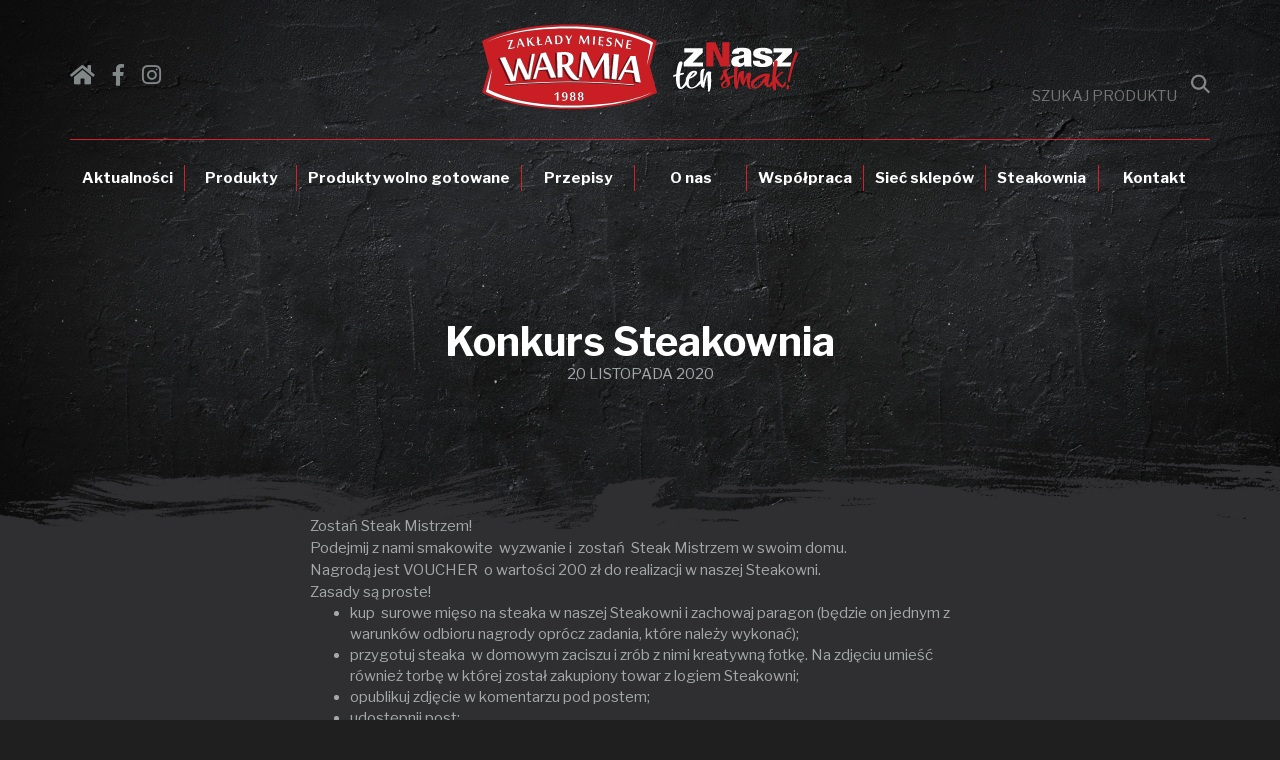

--- FILE ---
content_type: text/html; charset=UTF-8
request_url: https://zmwarmia.pl/aktualnosci/konkurs-steakownia/
body_size: 11666
content:
<!doctype html>
<html lang="pl-PL">
    <head>
        <meta charset="UTF-8">
        <meta name="viewport" content="width=device-width, initial-scale=1">
        <link rel="profile" href="https://gmpg.org/xfn/11">

        <link rel="apple-touch-icon" sizes="57x57" href="https://zmwarmia.pl/wp-content/themes/idvetmp-child/img/favico/apple-icon-57x57.png">
        <link rel="apple-touch-icon" sizes="60x60" href="https://zmwarmia.pl/wp-content/themes/idvetmp-child/img/favico/apple-icon-60x60.png">
        <link rel="apple-touch-icon" sizes="72x72" href="https://zmwarmia.pl/wp-content/themes/idvetmp-child/img/favico/apple-icon-72x72.png">
        <link rel="apple-touch-icon" sizes="76x76" href="https://zmwarmia.pl/wp-content/themes/idvetmp-child/img/favico/apple-icon-76x76.png">
        <link rel="apple-touch-icon" sizes="114x114" href="https://zmwarmia.pl/wp-content/themes/idvetmp-child/img/favico/apple-icon-114x114.png">
        <link rel="apple-touch-icon" sizes="120x120" href="https://zmwarmia.pl/wp-content/themes/idvetmp-child/img/favico/apple-icon-120x120.png">
        <link rel="apple-touch-icon" sizes="144x144" href="https://zmwarmia.pl/wp-content/themes/idvetmp-child/img/favico/apple-icon-144x144.png">
        <link rel="apple-touch-icon" sizes="152x152" href="https://zmwarmia.pl/wp-content/themes/idvetmp-child/img/favico/apple-icon-152x152.png">
        <link rel="apple-touch-icon" sizes="180x180" href="https://zmwarmia.pl/wp-content/themes/idvetmp-child/img/favico/apple-icon-180x180.png">
        <link rel="icon" type="image/png" sizes="192x192"  href="https://zmwarmia.pl/wp-content/themes/idvetmp-child/img/favico/android-icon-192x192.png">
        <link rel="icon" type="image/png" sizes="32x32" href="https://zmwarmia.pl/wp-content/themes/idvetmp-child/img/favico/favicon-32x32.png">
        <link rel="icon" type="image/png" sizes="96x96" href="https://zmwarmia.pl/wp-content/themes/idvetmp-child/img/favico/favicon-96x96.png">
        <link rel="icon" type="image/png" sizes="16x16" href="https://zmwarmia.pl/wp-content/themes/idvetmp-child/img/favico/favicon-16x16.png">
        <link rel="manifest" href="https://zmwarmia.pl/wp-content/themes/idvetmp-child/img/favico/manifest.json">
        <meta name="msapplication-TileColor" content="#ffffff ">
        <meta name="msapplication-TileImage" content="https://zmwarmia.pl/wp-content/themes/idvetmp-child/img/favico/ms-icon-144x144.png">
        <meta name="theme-color" content="#ffffff ">

<!-- Global site tag (gtag.js) - Google Analytics -->
<script async src="https://www.googletagmanager.com/gtag/js?id=UA-179018036-1"></script>
<script>
  window.dataLayer = window.dataLayer || [];
  function gtag(){dataLayer.push(arguments);}
  gtag('js', new Date());

  gtag('config', 'UA-179018036-1');
</script>
		
		
				<!-- Globalny tag witryny (gtag.js) - Google Analytics -->
				
							
			
			<!-- Global site tag (gtag.js) - Google Analytics -->
<script async src="https://www.googletagmanager.com/gtag/js?id=UA-120440877-1"></script>
<script>
 window.dataLayer = window.dataLayer || [];
 function gtag(){dataLayer.push(arguments);}
 gtag('js', new Date());

 gtag('config', 'UA-120440877-1');
</script>
		
        <link href="https://fonts.googleapis.com/css?family=Cantata+One|Libre+Franklin:400,700&amp;subset=latin-ext" rel="stylesheet">
        <link href="https://use.fontawesome.com/releases/v5.0.8/css/all.css" rel="stylesheet">
        <link href="https://zmwarmia.pl/wp-content/themes/idvetmp-child/hamburgers.css" rel="stylesheet">
        <link type="text/css" media="print" href="https://zmwarmia.pl/wp-content/themes/idvetmp-child/print.css" rel="stylesheet">

        <link rel="stylesheet" href="https://cdnjs.cloudflare.com/ajax/libs/animate.css/3.5.2/animate.min.css">
        <link type="text/css" rel="stylesheet" href="https://code.jquery.com/mobile/1.2.0/jquery.mobile-1.2.0.min.css" />
        <link type="text/css" rel="stylesheet" href="https://cdnjs.cloudflare.com/ajax/libs/jquery.selectboxit/3.8.0/jquery.selectBoxIt.css" />
        <meta name='robots' content='index, follow, max-image-preview:large, max-snippet:-1, max-video-preview:-1' />

	<!-- This site is optimized with the Yoast SEO plugin v26.7 - https://yoast.com/wordpress/plugins/seo/ -->
	<title>Konkurs Steakownia - Zakłady mięsne WARMIA</title>
	<link rel="canonical" href="https://zmwarmia.pl/aktualnosci/konkurs-steakownia/" />
	<meta property="og:locale" content="pl_PL" />
	<meta property="og:type" content="article" />
	<meta property="og:title" content="Konkurs Steakownia - Zakłady mięsne WARMIA" />
	<meta property="og:description" content="Zostań Steak Mistrzem! Podejmij z nami smakowite  wyzwanie i  zostań  Steak Mistrzem w swoim domu. Nagrodą jest VOUCHER  o wartości 200 zł do realizacji w naszej Steakowni. Zasady są proste! kup  surowe mięso na steaka w naszej Steakowni i zachowaj paragon (będzie on jednym z warunków odbioru nagrody oprócz zadania, które należy wykonać); przygotuj steaka [&hellip;]" />
	<meta property="og:url" content="https://zmwarmia.pl/aktualnosci/konkurs-steakownia/" />
	<meta property="og:site_name" content="Zakłady mięsne WARMIA" />
	<meta property="article:modified_time" content="2020-11-20T12:51:23+00:00" />
	<meta property="og:image" content="https://zmwarmia.pl/wp-content/uploads/2020/11/5.png" />
	<meta property="og:image:width" content="1080" />
	<meta property="og:image:height" content="1080" />
	<meta property="og:image:type" content="image/png" />
	<meta name="twitter:card" content="summary_large_image" />
	<meta name="twitter:label1" content="Szacowany czas czytania" />
	<meta name="twitter:data1" content="1 minuta" />
	<script type="application/ld+json" class="yoast-schema-graph">{"@context":"https://schema.org","@graph":[{"@type":"WebPage","@id":"https://zmwarmia.pl/aktualnosci/konkurs-steakownia/","url":"https://zmwarmia.pl/aktualnosci/konkurs-steakownia/","name":"Konkurs Steakownia - Zakłady mięsne WARMIA","isPartOf":{"@id":"https://zmwarmia.pl/#website"},"primaryImageOfPage":{"@id":"https://zmwarmia.pl/aktualnosci/konkurs-steakownia/#primaryimage"},"image":{"@id":"https://zmwarmia.pl/aktualnosci/konkurs-steakownia/#primaryimage"},"thumbnailUrl":"https://zmwarmia.pl/wp-content/uploads/2020/11/5.png","datePublished":"2020-11-20T12:44:13+00:00","dateModified":"2020-11-20T12:51:23+00:00","breadcrumb":{"@id":"https://zmwarmia.pl/aktualnosci/konkurs-steakownia/#breadcrumb"},"inLanguage":"pl-PL","potentialAction":[{"@type":"ReadAction","target":["https://zmwarmia.pl/aktualnosci/konkurs-steakownia/"]}]},{"@type":"ImageObject","inLanguage":"pl-PL","@id":"https://zmwarmia.pl/aktualnosci/konkurs-steakownia/#primaryimage","url":"https://zmwarmia.pl/wp-content/uploads/2020/11/5.png","contentUrl":"https://zmwarmia.pl/wp-content/uploads/2020/11/5.png","width":1080,"height":1080},{"@type":"BreadcrumbList","@id":"https://zmwarmia.pl/aktualnosci/konkurs-steakownia/#breadcrumb","itemListElement":[{"@type":"ListItem","position":1,"name":"Strona główna","item":"https://zmwarmia.pl/"},{"@type":"ListItem","position":2,"name":"Aktualności","item":"https://zmwarmia.pl/aktualnosci/"},{"@type":"ListItem","position":3,"name":"Konkurs Steakownia"}]},{"@type":"WebSite","@id":"https://zmwarmia.pl/#website","url":"https://zmwarmia.pl/","name":"Zakłady mięsne WARMIA","description":"Warmia. Z natury pierwsza.","potentialAction":[{"@type":"SearchAction","target":{"@type":"EntryPoint","urlTemplate":"https://zmwarmia.pl/?s={search_term_string}"},"query-input":{"@type":"PropertyValueSpecification","valueRequired":true,"valueName":"search_term_string"}}],"inLanguage":"pl-PL"}]}</script>
	<!-- / Yoast SEO plugin. -->


<link rel='dns-prefetch' href='//cdn.jsdelivr.net' />
<link rel='dns-prefetch' href='//ajax.googleapis.com' />
<link rel="alternate" type="application/rss+xml" title="Zakłady mięsne WARMIA &raquo; Kanał z wpisami" href="https://zmwarmia.pl/feed/" />
<link rel="alternate" type="application/rss+xml" title="Zakłady mięsne WARMIA &raquo; Kanał z komentarzami" href="https://zmwarmia.pl/comments/feed/" />
<link rel="alternate" title="oEmbed (JSON)" type="application/json+oembed" href="https://zmwarmia.pl/wp-json/oembed/1.0/embed?url=https%3A%2F%2Fzmwarmia.pl%2Faktualnosci%2Fkonkurs-steakownia%2F" />
<link rel="alternate" title="oEmbed (XML)" type="text/xml+oembed" href="https://zmwarmia.pl/wp-json/oembed/1.0/embed?url=https%3A%2F%2Fzmwarmia.pl%2Faktualnosci%2Fkonkurs-steakownia%2F&#038;format=xml" />
<style id='wp-img-auto-sizes-contain-inline-css' type='text/css'>
img:is([sizes=auto i],[sizes^="auto," i]){contain-intrinsic-size:3000px 1500px}
/*# sourceURL=wp-img-auto-sizes-contain-inline-css */
</style>
<style id='wp-emoji-styles-inline-css' type='text/css'>

	img.wp-smiley, img.emoji {
		display: inline !important;
		border: none !important;
		box-shadow: none !important;
		height: 1em !important;
		width: 1em !important;
		margin: 0 0.07em !important;
		vertical-align: -0.1em !important;
		background: none !important;
		padding: 0 !important;
	}
/*# sourceURL=wp-emoji-styles-inline-css */
</style>
<style id='wp-block-library-inline-css' type='text/css'>
:root{--wp-block-synced-color:#7a00df;--wp-block-synced-color--rgb:122,0,223;--wp-bound-block-color:var(--wp-block-synced-color);--wp-editor-canvas-background:#ddd;--wp-admin-theme-color:#007cba;--wp-admin-theme-color--rgb:0,124,186;--wp-admin-theme-color-darker-10:#006ba1;--wp-admin-theme-color-darker-10--rgb:0,107,160.5;--wp-admin-theme-color-darker-20:#005a87;--wp-admin-theme-color-darker-20--rgb:0,90,135;--wp-admin-border-width-focus:2px}@media (min-resolution:192dpi){:root{--wp-admin-border-width-focus:1.5px}}.wp-element-button{cursor:pointer}:root .has-very-light-gray-background-color{background-color:#eee}:root .has-very-dark-gray-background-color{background-color:#313131}:root .has-very-light-gray-color{color:#eee}:root .has-very-dark-gray-color{color:#313131}:root .has-vivid-green-cyan-to-vivid-cyan-blue-gradient-background{background:linear-gradient(135deg,#00d084,#0693e3)}:root .has-purple-crush-gradient-background{background:linear-gradient(135deg,#34e2e4,#4721fb 50%,#ab1dfe)}:root .has-hazy-dawn-gradient-background{background:linear-gradient(135deg,#faaca8,#dad0ec)}:root .has-subdued-olive-gradient-background{background:linear-gradient(135deg,#fafae1,#67a671)}:root .has-atomic-cream-gradient-background{background:linear-gradient(135deg,#fdd79a,#004a59)}:root .has-nightshade-gradient-background{background:linear-gradient(135deg,#330968,#31cdcf)}:root .has-midnight-gradient-background{background:linear-gradient(135deg,#020381,#2874fc)}:root{--wp--preset--font-size--normal:16px;--wp--preset--font-size--huge:42px}.has-regular-font-size{font-size:1em}.has-larger-font-size{font-size:2.625em}.has-normal-font-size{font-size:var(--wp--preset--font-size--normal)}.has-huge-font-size{font-size:var(--wp--preset--font-size--huge)}.has-text-align-center{text-align:center}.has-text-align-left{text-align:left}.has-text-align-right{text-align:right}.has-fit-text{white-space:nowrap!important}#end-resizable-editor-section{display:none}.aligncenter{clear:both}.items-justified-left{justify-content:flex-start}.items-justified-center{justify-content:center}.items-justified-right{justify-content:flex-end}.items-justified-space-between{justify-content:space-between}.screen-reader-text{border:0;clip-path:inset(50%);height:1px;margin:-1px;overflow:hidden;padding:0;position:absolute;width:1px;word-wrap:normal!important}.screen-reader-text:focus{background-color:#ddd;clip-path:none;color:#444;display:block;font-size:1em;height:auto;left:5px;line-height:normal;padding:15px 23px 14px;text-decoration:none;top:5px;width:auto;z-index:100000}html :where(.has-border-color){border-style:solid}html :where([style*=border-top-color]){border-top-style:solid}html :where([style*=border-right-color]){border-right-style:solid}html :where([style*=border-bottom-color]){border-bottom-style:solid}html :where([style*=border-left-color]){border-left-style:solid}html :where([style*=border-width]){border-style:solid}html :where([style*=border-top-width]){border-top-style:solid}html :where([style*=border-right-width]){border-right-style:solid}html :where([style*=border-bottom-width]){border-bottom-style:solid}html :where([style*=border-left-width]){border-left-style:solid}html :where(img[class*=wp-image-]){height:auto;max-width:100%}:where(figure){margin:0 0 1em}html :where(.is-position-sticky){--wp-admin--admin-bar--position-offset:var(--wp-admin--admin-bar--height,0px)}@media screen and (max-width:600px){html :where(.is-position-sticky){--wp-admin--admin-bar--position-offset:0px}}

/*# sourceURL=wp-block-library-inline-css */
</style><style id='global-styles-inline-css' type='text/css'>
:root{--wp--preset--aspect-ratio--square: 1;--wp--preset--aspect-ratio--4-3: 4/3;--wp--preset--aspect-ratio--3-4: 3/4;--wp--preset--aspect-ratio--3-2: 3/2;--wp--preset--aspect-ratio--2-3: 2/3;--wp--preset--aspect-ratio--16-9: 16/9;--wp--preset--aspect-ratio--9-16: 9/16;--wp--preset--color--black: #000000;--wp--preset--color--cyan-bluish-gray: #abb8c3;--wp--preset--color--white: #ffffff;--wp--preset--color--pale-pink: #f78da7;--wp--preset--color--vivid-red: #cf2e2e;--wp--preset--color--luminous-vivid-orange: #ff6900;--wp--preset--color--luminous-vivid-amber: #fcb900;--wp--preset--color--light-green-cyan: #7bdcb5;--wp--preset--color--vivid-green-cyan: #00d084;--wp--preset--color--pale-cyan-blue: #8ed1fc;--wp--preset--color--vivid-cyan-blue: #0693e3;--wp--preset--color--vivid-purple: #9b51e0;--wp--preset--gradient--vivid-cyan-blue-to-vivid-purple: linear-gradient(135deg,rgb(6,147,227) 0%,rgb(155,81,224) 100%);--wp--preset--gradient--light-green-cyan-to-vivid-green-cyan: linear-gradient(135deg,rgb(122,220,180) 0%,rgb(0,208,130) 100%);--wp--preset--gradient--luminous-vivid-amber-to-luminous-vivid-orange: linear-gradient(135deg,rgb(252,185,0) 0%,rgb(255,105,0) 100%);--wp--preset--gradient--luminous-vivid-orange-to-vivid-red: linear-gradient(135deg,rgb(255,105,0) 0%,rgb(207,46,46) 100%);--wp--preset--gradient--very-light-gray-to-cyan-bluish-gray: linear-gradient(135deg,rgb(238,238,238) 0%,rgb(169,184,195) 100%);--wp--preset--gradient--cool-to-warm-spectrum: linear-gradient(135deg,rgb(74,234,220) 0%,rgb(151,120,209) 20%,rgb(207,42,186) 40%,rgb(238,44,130) 60%,rgb(251,105,98) 80%,rgb(254,248,76) 100%);--wp--preset--gradient--blush-light-purple: linear-gradient(135deg,rgb(255,206,236) 0%,rgb(152,150,240) 100%);--wp--preset--gradient--blush-bordeaux: linear-gradient(135deg,rgb(254,205,165) 0%,rgb(254,45,45) 50%,rgb(107,0,62) 100%);--wp--preset--gradient--luminous-dusk: linear-gradient(135deg,rgb(255,203,112) 0%,rgb(199,81,192) 50%,rgb(65,88,208) 100%);--wp--preset--gradient--pale-ocean: linear-gradient(135deg,rgb(255,245,203) 0%,rgb(182,227,212) 50%,rgb(51,167,181) 100%);--wp--preset--gradient--electric-grass: linear-gradient(135deg,rgb(202,248,128) 0%,rgb(113,206,126) 100%);--wp--preset--gradient--midnight: linear-gradient(135deg,rgb(2,3,129) 0%,rgb(40,116,252) 100%);--wp--preset--font-size--small: 13px;--wp--preset--font-size--medium: 20px;--wp--preset--font-size--large: 36px;--wp--preset--font-size--x-large: 42px;--wp--preset--spacing--20: 0.44rem;--wp--preset--spacing--30: 0.67rem;--wp--preset--spacing--40: 1rem;--wp--preset--spacing--50: 1.5rem;--wp--preset--spacing--60: 2.25rem;--wp--preset--spacing--70: 3.38rem;--wp--preset--spacing--80: 5.06rem;--wp--preset--shadow--natural: 6px 6px 9px rgba(0, 0, 0, 0.2);--wp--preset--shadow--deep: 12px 12px 50px rgba(0, 0, 0, 0.4);--wp--preset--shadow--sharp: 6px 6px 0px rgba(0, 0, 0, 0.2);--wp--preset--shadow--outlined: 6px 6px 0px -3px rgb(255, 255, 255), 6px 6px rgb(0, 0, 0);--wp--preset--shadow--crisp: 6px 6px 0px rgb(0, 0, 0);}:where(.is-layout-flex){gap: 0.5em;}:where(.is-layout-grid){gap: 0.5em;}body .is-layout-flex{display: flex;}.is-layout-flex{flex-wrap: wrap;align-items: center;}.is-layout-flex > :is(*, div){margin: 0;}body .is-layout-grid{display: grid;}.is-layout-grid > :is(*, div){margin: 0;}:where(.wp-block-columns.is-layout-flex){gap: 2em;}:where(.wp-block-columns.is-layout-grid){gap: 2em;}:where(.wp-block-post-template.is-layout-flex){gap: 1.25em;}:where(.wp-block-post-template.is-layout-grid){gap: 1.25em;}.has-black-color{color: var(--wp--preset--color--black) !important;}.has-cyan-bluish-gray-color{color: var(--wp--preset--color--cyan-bluish-gray) !important;}.has-white-color{color: var(--wp--preset--color--white) !important;}.has-pale-pink-color{color: var(--wp--preset--color--pale-pink) !important;}.has-vivid-red-color{color: var(--wp--preset--color--vivid-red) !important;}.has-luminous-vivid-orange-color{color: var(--wp--preset--color--luminous-vivid-orange) !important;}.has-luminous-vivid-amber-color{color: var(--wp--preset--color--luminous-vivid-amber) !important;}.has-light-green-cyan-color{color: var(--wp--preset--color--light-green-cyan) !important;}.has-vivid-green-cyan-color{color: var(--wp--preset--color--vivid-green-cyan) !important;}.has-pale-cyan-blue-color{color: var(--wp--preset--color--pale-cyan-blue) !important;}.has-vivid-cyan-blue-color{color: var(--wp--preset--color--vivid-cyan-blue) !important;}.has-vivid-purple-color{color: var(--wp--preset--color--vivid-purple) !important;}.has-black-background-color{background-color: var(--wp--preset--color--black) !important;}.has-cyan-bluish-gray-background-color{background-color: var(--wp--preset--color--cyan-bluish-gray) !important;}.has-white-background-color{background-color: var(--wp--preset--color--white) !important;}.has-pale-pink-background-color{background-color: var(--wp--preset--color--pale-pink) !important;}.has-vivid-red-background-color{background-color: var(--wp--preset--color--vivid-red) !important;}.has-luminous-vivid-orange-background-color{background-color: var(--wp--preset--color--luminous-vivid-orange) !important;}.has-luminous-vivid-amber-background-color{background-color: var(--wp--preset--color--luminous-vivid-amber) !important;}.has-light-green-cyan-background-color{background-color: var(--wp--preset--color--light-green-cyan) !important;}.has-vivid-green-cyan-background-color{background-color: var(--wp--preset--color--vivid-green-cyan) !important;}.has-pale-cyan-blue-background-color{background-color: var(--wp--preset--color--pale-cyan-blue) !important;}.has-vivid-cyan-blue-background-color{background-color: var(--wp--preset--color--vivid-cyan-blue) !important;}.has-vivid-purple-background-color{background-color: var(--wp--preset--color--vivid-purple) !important;}.has-black-border-color{border-color: var(--wp--preset--color--black) !important;}.has-cyan-bluish-gray-border-color{border-color: var(--wp--preset--color--cyan-bluish-gray) !important;}.has-white-border-color{border-color: var(--wp--preset--color--white) !important;}.has-pale-pink-border-color{border-color: var(--wp--preset--color--pale-pink) !important;}.has-vivid-red-border-color{border-color: var(--wp--preset--color--vivid-red) !important;}.has-luminous-vivid-orange-border-color{border-color: var(--wp--preset--color--luminous-vivid-orange) !important;}.has-luminous-vivid-amber-border-color{border-color: var(--wp--preset--color--luminous-vivid-amber) !important;}.has-light-green-cyan-border-color{border-color: var(--wp--preset--color--light-green-cyan) !important;}.has-vivid-green-cyan-border-color{border-color: var(--wp--preset--color--vivid-green-cyan) !important;}.has-pale-cyan-blue-border-color{border-color: var(--wp--preset--color--pale-cyan-blue) !important;}.has-vivid-cyan-blue-border-color{border-color: var(--wp--preset--color--vivid-cyan-blue) !important;}.has-vivid-purple-border-color{border-color: var(--wp--preset--color--vivid-purple) !important;}.has-vivid-cyan-blue-to-vivid-purple-gradient-background{background: var(--wp--preset--gradient--vivid-cyan-blue-to-vivid-purple) !important;}.has-light-green-cyan-to-vivid-green-cyan-gradient-background{background: var(--wp--preset--gradient--light-green-cyan-to-vivid-green-cyan) !important;}.has-luminous-vivid-amber-to-luminous-vivid-orange-gradient-background{background: var(--wp--preset--gradient--luminous-vivid-amber-to-luminous-vivid-orange) !important;}.has-luminous-vivid-orange-to-vivid-red-gradient-background{background: var(--wp--preset--gradient--luminous-vivid-orange-to-vivid-red) !important;}.has-very-light-gray-to-cyan-bluish-gray-gradient-background{background: var(--wp--preset--gradient--very-light-gray-to-cyan-bluish-gray) !important;}.has-cool-to-warm-spectrum-gradient-background{background: var(--wp--preset--gradient--cool-to-warm-spectrum) !important;}.has-blush-light-purple-gradient-background{background: var(--wp--preset--gradient--blush-light-purple) !important;}.has-blush-bordeaux-gradient-background{background: var(--wp--preset--gradient--blush-bordeaux) !important;}.has-luminous-dusk-gradient-background{background: var(--wp--preset--gradient--luminous-dusk) !important;}.has-pale-ocean-gradient-background{background: var(--wp--preset--gradient--pale-ocean) !important;}.has-electric-grass-gradient-background{background: var(--wp--preset--gradient--electric-grass) !important;}.has-midnight-gradient-background{background: var(--wp--preset--gradient--midnight) !important;}.has-small-font-size{font-size: var(--wp--preset--font-size--small) !important;}.has-medium-font-size{font-size: var(--wp--preset--font-size--medium) !important;}.has-large-font-size{font-size: var(--wp--preset--font-size--large) !important;}.has-x-large-font-size{font-size: var(--wp--preset--font-size--x-large) !important;}
/*# sourceURL=global-styles-inline-css */
</style>

<style id='classic-theme-styles-inline-css' type='text/css'>
/*! This file is auto-generated */
.wp-block-button__link{color:#fff;background-color:#32373c;border-radius:9999px;box-shadow:none;text-decoration:none;padding:calc(.667em + 2px) calc(1.333em + 2px);font-size:1.125em}.wp-block-file__button{background:#32373c;color:#fff;text-decoration:none}
/*# sourceURL=/wp-includes/css/classic-themes.min.css */
</style>
<link rel='stylesheet' id='contact-form-7-css' href='https://zmwarmia.pl/wp-content/plugins/contact-form-7/includes/css/styles.css?ver=6.1.4' type='text/css' media='all' />
<link rel='stylesheet' id='idvetmp-style-css' href='https://zmwarmia.pl/wp-content/themes/idvetmp-child/main.css?v=1.1&#038;ver=6.9' type='text/css' media='all' />
<link rel='stylesheet' id='swiper-css' href='https://cdn.jsdelivr.net/npm/swiper@10/swiper-bundle.min.css?v=1&#038;ver=6.9' type='text/css' media='all' />
<link rel='stylesheet' id='leaflet-style-css' href='https://zmwarmia.pl/wp-content/themes/idvetmp-child/style/leaflet.css' type='text/css' media='all' />
<link rel='stylesheet' id='lightgallery-style-css' href='https://zmwarmia.pl/wp-content/themes/idvetmp-child/style/lightgallery.css' type='text/css' media='all' />
<link rel="https://api.w.org/" href="https://zmwarmia.pl/wp-json/" /><link rel="EditURI" type="application/rsd+xml" title="RSD" href="https://zmwarmia.pl/xmlrpc.php?rsd" />
<link rel='shortlink' href='https://zmwarmia.pl/?p=1490' />
<style type="text/css">.recentcomments a{display:inline !important;padding:0 !important;margin:0 !important;}</style>		<style type="text/css" id="wp-custom-css">
			.grecaptcha-badge{
	visibility: collapse !important;  
}		</style>
		    </head>
    <body data-rsssl=1 class="wp-singular aktualnosci-template-default single single-aktualnosci postid-1490 wp-theme-idvetmp wp-child-theme-idvetmp-child">
        <div class="pre-loader pre-loader-on"></div>
        <img class="hide-always" src="https://zmwarmia.pl/wp-content/themes/idvetmp-child/img/modal-bg.jpg">
        <div id="page" class="site">
            <header id="masthead" class="site-header">
                <nav class="navbar navbar-default navbar-fixed-top menu-scroll">
                    <div class="container">
                        <div class="">
                            <div class="hide-modal-close hamburger hamburger--spring js-hamburger" data-toggle="collapse" data-target="#navbar" aria-expanded="false" aria-controls="navbar">
                                <div class="hamburger-box">
                                    <div class="hamburger-inner"></div>
                                </div>
                            </div>
                            <!--brand-->
                            <div class="row">
                                <span class="search-submit search-submit-open-modal"></span>
                                <div class="col-md-4 hide-md">
                                    <ul class="socials-menu">
					<li><a href="/"><i class="fas fa-home"></i></a></li>

                                                                                    <li><a target="_blank" href="https://www.facebook.com/WarmiaSztukaMiesa/"><i class="fab fa-facebook-f"></i></a></li>
                                                                                                                                <li><a target="_blank" href="https://www.instagram.com/zm_warmia/"><i class="fab fa-instagram"></i></a></li>
                                                                                                                                                                </ul>

                                </div>
                                <div class="col-md-4 text-center">
                                    <a class="text-center" href="/">
																			<img id="logo" src="https://zmwarmia.pl/wp-content/themes/idvetmp-child/img/zmwarmia-logo-claim.svg" alt="">
										
										
										
                                    </a>
                                </div>
                                <div class="col-md-4 hide-md">
                                    <form role="search" method="get" class="search-form" action="/">
                                        <label>
                                            <input class="search-field" placeholder="SZUKAJ PRODUKTU" value="" name="s" type="search">
                                            <input class="search-submit" value="" type="submit">
                                        </label>
                                    </form>
                                </div>
                            </div>
                        </div>
                        <div id="navbar" class="navbar-collapse collapse">
                            <div class="menu-menu-l-container"><ul id="primary-menu" class="nav navbar-nav"><li id="menu-item-79" class="hvr-shutter-out-vertical menu-item menu-item-type-custom menu-item-object-custom menu-item-79"><a title="Aktualności" href="/aktualnosci">Aktualności</a></li>
<li id="menu-item-227" class="hvr-shutter-out-vertical menu-item menu-item-type-custom menu-item-object-custom menu-item-227"><a title="Produkty" href="#">Produkty</a></li>
<li id="menu-item-4004" class="hvr-shutter-out-vertical menu-item menu-item-type-post_type menu-item-object-page menu-item-4004"><a title="Produkty wolno gotowane" href="https://zmwarmia.pl/miesa-wolno-gotowane/">Produkty wolno gotowane</a></li>
<li id="menu-item-80" class="hvr-shutter-out-vertical menu-item menu-item-type-custom menu-item-object-custom menu-item-80"><a title="Przepisy" href="/przepisy">Przepisy</a></li>
<li id="menu-item-32" class="hvr-shutter-out-vertical menu-item menu-item-type-post_type menu-item-object-page menu-item-32"><a title="O nas" href="https://zmwarmia.pl/o-nas/">O nas</a></li>
<li id="menu-item-37" class="hvr-shutter-out-vertical menu-item menu-item-type-post_type menu-item-object-page menu-item-37"><a title="Współpraca" href="https://zmwarmia.pl/wspolpraca/">Współpraca</a></li>
<li id="menu-item-335" class="hvr-shutter-out-vertical menu-item menu-item-type-custom menu-item-object-custom menu-item-335"><a title="Sieć sklepów" href="/siec-sklepow/?id=mapa">Sieć sklepów</a></li>
<li id="menu-item-467" class="hvr-shutter-out-vertical menu-item menu-item-type-custom menu-item-object-custom menu-item-467"><a title="Steakownia" target="_blank" href="https://www.steakownia.pl/">Steakownia</a></li>
<li id="menu-item-31" class="hvr-shutter-out-vertical menu-item menu-item-type-post_type menu-item-object-page menu-item-31"><a title="Kontakt" href="https://zmwarmia.pl/kontakt/">Kontakt</a></li>
</ul></div> 
                        </div>
                    </div>
                </nav> 

                <div class="modal fade" id="searchMobileModal"  tabindex="-1" role="dialog" aria-labelledby="exampleModalLabel" aria-hidden="true">
    <div class="modal-dialog" role="document">
        <div class="modal-content">
            <!--            <div class="modal-header">
                            <div class="container-fluid">
                                <div class="row">
                                    <div class="col-md-12">
                                        <span></span>
                                        <button type="button" class="close" data-dismiss="modal" aria-label="Close">
                                            <span aria-hidden="true"><img src="https://zmwarmia.pl/wp-content/themes/idvetmp-child/img/svg/close.svg" alt=""></span>
                                        </button>
                                    </div>
                                </div>
                                <div class="row">
                                    <div class="col-md-12 text-center">
                                        <img id="logo" src="https://zmwarmia.pl/wp-content/themes/idvetmp-child/img/svg/logo.svg" alt="">
                                    </div>
                                </div>
                            </div>
                        </div>-->

            <div class="close hamburger hamburger--spring js-hamburger is-active">
                                <div class="hamburger-box">
                                    <div class="hamburger-inner"></div>
                                </div>
                            </div>
            <div class="modal-body">
                <form role="search" method="get" class="search-form" action="/">
                    <label>
                        <input class="search-submit" value="" type="submit">
                        <input class="search-field" id="search-field" placeholder="SZUKAJ PRODUKTU" value="" name="s" type="search">

                    </label>
                </form>
            </div>
        </div>
    </div> 
</div>                <div class="modal fade" id="exampleModal"  tabindex="-1" role="dialog" aria-labelledby="exampleModalLabel" aria-hidden="true">
                    <div class="modal-dialog" role="document">
                        <div class="modal-content">
                            <div class="modal-header">
                                <div class="container-fluid">
                                    <div class="row">
                                        <div class="col-md-12">
                                            <span class="back">
                                                <img id="back-arrow" src="https://zmwarmia.pl/wp-content/themes/idvetmp-child/img/svg/arrow-red-next.svg" alt="">
                                            </span>
                                            <a class="text-center" href="/">
                                                <img id="logo-black" src="https://zmwarmia.pl/wp-content/themes/idvetmp-child/img/logo-white.png" alt="">
                                            </a>
                                            <span></span>
                                            <div class="close hamburger hamburger--spring js-hamburger is-active">
                                                <div class="hamburger-box">
                                                    <div class="hamburger-inner"></div>
                                                </div>
                                            </div>
                                            <!--                                            <button type="button" class="close" data-dismiss="modal" aria-label="Close">
                                                                                            <span aria-hidden="true"><img src="https://zmwarmia.pl/wp-content/themes/idvetmp-child/img/svg/close.svg" alt=""></span>
                                                                                        </button>-->
                                        </div>
                                    </div>
                                </div>
                            </div>
                            <div class="modal-body">
                                <div class="container">
                                    <div class="row">
                                        <div class="col-md-6 col-sm-6 col-xs-6 borderl">
                                            <div class="menu-products">
                                                                                                <span class="menu-products-title"><a href="/produkty/wedliny/">Wędliny</a></span>
                                                <div class="row">
                                                    <ul class="first-ul"><div class="col-md-6"><li class="first-level"><a href="https://zmwarmia.pl/produkty/wedliny/drobiowe-wedliny/">Drobiowe</a></li><li class="first-level"><a href="https://zmwarmia.pl/produkty/wedliny/produkty-na-grilla/">Produkty na grilla</a></li><li class="first-level"><a href="https://zmwarmia.pl/produkty/wedliny/biskupieckie-specjaly/">Biskupieckie Specjały</a></li><li class="first-level"><a href="https://zmwarmia.pl/produkty/wedliny/warminska-wedzarnia/">Warmińska Wędzarnia</a></li><li class="first-level"><a href="https://zmwarmia.pl/produkty/wedliny/kruche/">Kruche</a></li><li class="first-level"><a href="https://zmwarmia.pl/produkty/wedliny/w-siatce/">W siatce</a></li><li class="first-level"><a href="https://zmwarmia.pl/produkty/wedliny/dlugodojrzewajace/">Długodojrzewające</a></li><li class="first-level"><a href="https://zmwarmia.pl/produkty/wedliny/wolowe/">Wołowe</a></li><li class="first-level"><a href="https://zmwarmia.pl/produkty/wedliny/kielbasy-surowe-metki/">Kiełbasy surowe i metki</a></li></div><div class="col-md-6"><li class="first-level"><a href="https://zmwarmia.pl/produkty/wedliny/kielbasy-cienkie/">Kiełbasy cienkie</a></li><li class="first-level"><a href="https://zmwarmia.pl/produkty/wedliny/kielbasy-grube/">Kiełbasy grube</a></li><li class="first-level"><a href="https://zmwarmia.pl/produkty/wedliny/rolady-i-pieczenie/">Rolady i pieczenie</a></li><li class="first-level"><a href="https://zmwarmia.pl/produkty/wedliny/wedzone/">Wędzone</a></li><li class="first-level"><a href="https://zmwarmia.pl/produkty/wedliny/podrobowe/">Podrobowe</a></li><li class="first-level"><a href="https://zmwarmia.pl/produkty/wedliny/homogenizowane-drobiowe/">Homogenizowane/Drobiowe</a></li><li class="first-level"><a href="https://zmwarmia.pl/produkty/wedliny/blokowe/">Blokowe</a></li><li class="first-level"><a href="https://zmwarmia.pl/produkty/wedliny/garmazeryjne/">Garmażeryjne</a></li></ul>                                                </div>
                                            </div>
                                        </div>
                                        <div class="col-md-6 col-sm-6 col-xs-6">
                                            <div class="menu-products">
                                                                                                <span class="menu-products-title"><a href="/produkty/mieso/">Mięso</a></span>
                                                <ul class="first-ul"><li class="first-level"><a href="https://zmwarmia.pl/produkty/mieso/wolowina/">Wołowina</a></li><ul class="second-ul"><li class="second-level"><a href="https://zmwarmia.pl/produkty/mieso/wolowina/wolowina-kulinarna/">Wołowina kulinarna</a></li><li class="second-level"><a href="https://zmwarmia.pl/produkty/mieso/wolowina/wolowina-dojrzewajaca/">Wołowina dojrzewająca</a></li><li class="second-level"><a href="https://zmwarmia.pl/produkty/mieso/wolowina/wyroby-wolno-gotowane/">​Wyroby wolno gotowane</a></li><li class="second-level"><a href="https://zmwarmia.pl/produkty/mieso/wolowina/produkty-mrozone/">Produkty mrożone</a></li></ul><li class="first-level"><a href="https://zmwarmia.pl/produkty/mieso/inne-miesa-kulinarne/">Inne mięsa kulinarne</a></li><ul class="second-ul"></ul></ul>                                            </div>
                                        </div>
                                    </div>


                                </div>
                            </div>

                        </div>
                    </div>
                </div>



            </header><!-- #masthead -->
            <div id="content" class="site-content">

<div class="main-wrapper single-aktualnosc-wrapper add-blur">

    <div class="container">
        <div class="row">
            <div class="col-md-12">
                <h1>Konkurs Steakownia</h1>
                <span class="category">20 listopada 2020</span>
            </div>
        </div>

                <div class="row">
            <div class="col-md-offset-2 col-md-8">
                <div class="text-under-slider">
                    <p>Zostań Steak Mistrzem!</p>
<p>Podejmij z nami smakowite  wyzwanie i  zostań  Steak Mistrzem w swoim domu.</p>
<p>Nagrodą jest VOUCHER  o wartości 200 zł do realizacji w naszej Steakowni.</p>
<p>Zasady są proste!</p>
<ul>
<li>kup  surowe mięso na steaka w naszej Steakowni i zachowaj paragon (będzie on jednym z warunków odbioru nagrody oprócz zadania, które należy wykonać);</li>
<li>przygotuj steaka  w domowym zaciszu i zrób z nimi kreatywną fotkę. Na zdjęciu umieść również torbę w której został zakupiony towar z logiem Steakowni;</li>
<li>opublikuj zdjęcie w komentarzu pod postem;</li>
<li>udostępnij post;</li>
<li>oznacz dwie osoby, które zaprosiłbyś na steakową ucztę;</li>
</ul>
<p>Jury konkursowe wybierze jednego zwycięzcę.</p>
<p>Zabawa  trwa do 11.12.2020 r. wyniki ogłosimy  15.12.2020r.</p>
<p>Zapraszamy do wspólnej zabawy trzymamy kciuki.</p>
<p>Do dzieła!</p>
                                        <p><a class="btn" href="https://zmwarmia.pl/wp-content/uploads/2020/11/REGULAMIN-KONKURSU-Zostan-Steak-Mistrzem.pdf" target="_blank"><span class="btn-border">Regulamin Konkursu - Zostań Steak Mistrzem</span></a></p>
                                            </div>
            </div>
        </div>
    </div>


</div>


</div><!-- #content -->

<footer class="site-footer site-footer2 add-blur">
    <ul class="socials-menu">
        
                    <li><a target="_blank" href="https://www.facebook.com/WarmiaSztukaMiesa/"><i class="fab fa-facebook-f"></i></a></li>
                                <li><a target="_blank" href="https://www.instagram.com/zm_warmia/"><i class="fab fa-instagram"></i></a></li>
                                </ul>
    <div class="container">
        <div class="mt">
            <div class="row">
                <div class="col-md-3">
                    <ul>
<li><a href="https://zmwarmia.pl/wp-content/uploads/2023/12/Mardi_Informacja-o-realizowanej-strategii_strona.pdf">Informacja o realizowanej strategii podatkowej</a></li>
<li><a href="https://zmwarmia.pl/wp-content/uploads/2022/12/Polityka-jakosci.pdf" target="_blank" rel="noopener">Polityka jakości</a></li>
<li><a href="https://zmwarmia.pl/wp-content/uploads/2024/07/Polityka-Prywatnosci-z-RODO-aktulana.pdf">Polityka prywatności</a></li>
<li><a href="https://zmwarmia.pl/wp-content/uploads/2023/08/katalog-wolowina-4.11.2022.pdf" target="_blank" rel="noopener">Katalog mięsa wołowina</a></li>
<li><a href="https://zmwarmia.pl/wp-content/uploads/2025/04/katalog-warmia-2025_wedlina_wolno-gotowane.pdf" target="_blank" rel="noopener">Katalog produktów wędlina</a></li>
<li><a href="https://zmwarmia.pl/wp-content/uploads/2021/08/Klauzula-informaycyjna_ogolna.pdf">Ochrona danych osobowych</a></li>
<li><a href="https://zmwarmia.pl/wp-content/uploads/2024/10/procedura-dokonywania-wewnetrznych-zgloszen-naruszen-prawa.pdf">Procedura dokonywania wewnętrznych zgłoszeń naruszeń prawa i podejmowania działań naprawczych</a></li>
</ul>
                    
                </div>
                <div class="col-md-3">

                    <p><strong>Mardi Sp.z o.o</strong></p>
<p><strong>Zakłady Mięsne &#8222;Warmia&#8221;</strong></p>
<p>&nbsp;</p>
<p>11-300 Biskupiec</p>
<p>ul. Olsztyńska 1</p>
                </div>

                <div class="col-md-3">
                    <p><b>Sekretariat</b></p>
                    <ul class="menu-contact-section">
                        <li>
                            <i class="fas fa-phone"></i><a target="_blank" href="tel:89 715 02 50">89 715 02 50</a>
                        </li>
                        <li>
                            <i class="fas fa-at"></i><a target="_blank" href="mailto:warmia@zmwarmia.pl">warmia@zmwarmia.pl</a>
                        </li>
                    </ul>
                </div>
                <div class="col-md-3 text-right footer-text footer-autor">
                    Copyright &copy 2026</br> Zakłady Mięsne  "Warmia"
                    <a href="https://ideative.pl">
                        <img src="https://zmwarmia.pl/wp-content/themes/idvetmp-child/img/svg/by-ideative.svg" alt="ideative.pl">
                    </a>
                </div>
            </div>
        </div>

        <div class="row">
            <div class="col-md-12 text-center footer-last-image">
                <img src="https://zmwarmia.pl/wp-content/themes/idvetmp-child/img/zaklady-miesne-warmia-stek.png" alt="">
            </div>
        </div> 
    </div>

</footer><!-- #colophon -->
</div><!-- #page -->

<script type="speculationrules">
{"prefetch":[{"source":"document","where":{"and":[{"href_matches":"/*"},{"not":{"href_matches":["/wp-*.php","/wp-admin/*","/wp-content/uploads/*","/wp-content/*","/wp-content/plugins/*","/wp-content/themes/idvetmp-child/*","/wp-content/themes/idvetmp/*","/*\\?(.+)"]}},{"not":{"selector_matches":"a[rel~=\"nofollow\"]"}},{"not":{"selector_matches":".no-prefetch, .no-prefetch a"}}]},"eagerness":"conservative"}]}
</script>
<script type="text/javascript" src="https://zmwarmia.pl/wp-includes/js/dist/hooks.min.js?ver=dd5603f07f9220ed27f1" id="wp-hooks-js"></script>
<script type="text/javascript" src="https://zmwarmia.pl/wp-includes/js/dist/i18n.min.js?ver=c26c3dc7bed366793375" id="wp-i18n-js"></script>
<script type="text/javascript" id="wp-i18n-js-after">
/* <![CDATA[ */
wp.i18n.setLocaleData( { 'text direction\u0004ltr': [ 'ltr' ] } );
//# sourceURL=wp-i18n-js-after
/* ]]> */
</script>
<script type="text/javascript" src="https://zmwarmia.pl/wp-content/plugins/contact-form-7/includes/swv/js/index.js?ver=6.1.4" id="swv-js"></script>
<script type="text/javascript" id="contact-form-7-js-translations">
/* <![CDATA[ */
( function( domain, translations ) {
	var localeData = translations.locale_data[ domain ] || translations.locale_data.messages;
	localeData[""].domain = domain;
	wp.i18n.setLocaleData( localeData, domain );
} )( "contact-form-7", {"translation-revision-date":"2025-12-11 12:03:49+0000","generator":"GlotPress\/4.0.3","domain":"messages","locale_data":{"messages":{"":{"domain":"messages","plural-forms":"nplurals=3; plural=(n == 1) ? 0 : ((n % 10 >= 2 && n % 10 <= 4 && (n % 100 < 12 || n % 100 > 14)) ? 1 : 2);","lang":"pl"},"This contact form is placed in the wrong place.":["Ten formularz kontaktowy zosta\u0142 umieszczony w niew\u0142a\u015bciwym miejscu."],"Error:":["B\u0142\u0105d:"]}},"comment":{"reference":"includes\/js\/index.js"}} );
//# sourceURL=contact-form-7-js-translations
/* ]]> */
</script>
<script type="text/javascript" id="contact-form-7-js-before">
/* <![CDATA[ */
var wpcf7 = {
    "api": {
        "root": "https:\/\/zmwarmia.pl\/wp-json\/",
        "namespace": "contact-form-7\/v1"
    }
};
//# sourceURL=contact-form-7-js-before
/* ]]> */
</script>
<script type="text/javascript" src="https://zmwarmia.pl/wp-content/plugins/contact-form-7/includes/js/index.js?ver=6.1.4" id="contact-form-7-js"></script>
<script type="text/javascript" src="https://ajax.googleapis.com/ajax/libs/jquery/3.1.1/jquery.min.js" id="jquery-js"></script>
<script type="text/javascript" src="https://cdn.jsdelivr.net/npm/swiper@10/swiper-bundle.min.js?ver=2" id="swiper-js-js"></script>
<script type="text/javascript" src="https://zmwarmia.pl/wp-content/themes/idvetmp/js/bootstrap.min.js?ver=20151215" id="bootstrap-js-js"></script>
<script type="text/javascript" src="https://ajax.googleapis.com/ajax/libs/jqueryui/1.9.2/jquery-ui.min.js?ver=20151215" id="jquery-ui-js"></script>
<script type="text/javascript" src="https://zmwarmia.pl/wp-content/themes/idvetmp-child/js/jquery.selectBoxIt.min.js?ver=20151215" id="select-box-js-js"></script>
<script type="text/javascript" src="https://zmwarmia.pl/wp-content/themes/idvetmp-child/js/lightgallery.js?ver=20151215" id="lightgallery-js-js"></script>
<script type="text/javascript" src="https://zmwarmia.pl/wp-content/themes/idvetmp-child/js/main.js?ver=20151215" id="main-js-js"></script>
<script type="text/javascript" src="https://www.google.com/recaptcha/api.js?render=6LcSE7AUAAAAAIjRXwPAYoYTIz3lipF829hxMAnh&amp;ver=3.0" id="google-recaptcha-js"></script>
<script type="text/javascript" src="https://zmwarmia.pl/wp-includes/js/dist/vendor/wp-polyfill.min.js?ver=3.15.0" id="wp-polyfill-js"></script>
<script type="text/javascript" id="wpcf7-recaptcha-js-before">
/* <![CDATA[ */
var wpcf7_recaptcha = {
    "sitekey": "6LcSE7AUAAAAAIjRXwPAYoYTIz3lipF829hxMAnh",
    "actions": {
        "homepage": "homepage",
        "contactform": "contactform"
    }
};
//# sourceURL=wpcf7-recaptcha-js-before
/* ]]> */
</script>
<script type="text/javascript" src="https://zmwarmia.pl/wp-content/plugins/contact-form-7/modules/recaptcha/index.js?ver=6.1.4" id="wpcf7-recaptcha-js"></script>
<script id="wp-emoji-settings" type="application/json">
{"baseUrl":"https://s.w.org/images/core/emoji/17.0.2/72x72/","ext":".png","svgUrl":"https://s.w.org/images/core/emoji/17.0.2/svg/","svgExt":".svg","source":{"concatemoji":"https://zmwarmia.pl/wp-includes/js/wp-emoji-release.min.js"}}
</script>
<script type="module">
/* <![CDATA[ */
/*! This file is auto-generated */
const a=JSON.parse(document.getElementById("wp-emoji-settings").textContent),o=(window._wpemojiSettings=a,"wpEmojiSettingsSupports"),s=["flag","emoji"];function i(e){try{var t={supportTests:e,timestamp:(new Date).valueOf()};sessionStorage.setItem(o,JSON.stringify(t))}catch(e){}}function c(e,t,n){e.clearRect(0,0,e.canvas.width,e.canvas.height),e.fillText(t,0,0);t=new Uint32Array(e.getImageData(0,0,e.canvas.width,e.canvas.height).data);e.clearRect(0,0,e.canvas.width,e.canvas.height),e.fillText(n,0,0);const a=new Uint32Array(e.getImageData(0,0,e.canvas.width,e.canvas.height).data);return t.every((e,t)=>e===a[t])}function p(e,t){e.clearRect(0,0,e.canvas.width,e.canvas.height),e.fillText(t,0,0);var n=e.getImageData(16,16,1,1);for(let e=0;e<n.data.length;e++)if(0!==n.data[e])return!1;return!0}function u(e,t,n,a){switch(t){case"flag":return n(e,"\ud83c\udff3\ufe0f\u200d\u26a7\ufe0f","\ud83c\udff3\ufe0f\u200b\u26a7\ufe0f")?!1:!n(e,"\ud83c\udde8\ud83c\uddf6","\ud83c\udde8\u200b\ud83c\uddf6")&&!n(e,"\ud83c\udff4\udb40\udc67\udb40\udc62\udb40\udc65\udb40\udc6e\udb40\udc67\udb40\udc7f","\ud83c\udff4\u200b\udb40\udc67\u200b\udb40\udc62\u200b\udb40\udc65\u200b\udb40\udc6e\u200b\udb40\udc67\u200b\udb40\udc7f");case"emoji":return!a(e,"\ud83e\u1fac8")}return!1}function f(e,t,n,a){let r;const o=(r="undefined"!=typeof WorkerGlobalScope&&self instanceof WorkerGlobalScope?new OffscreenCanvas(300,150):document.createElement("canvas")).getContext("2d",{willReadFrequently:!0}),s=(o.textBaseline="top",o.font="600 32px Arial",{});return e.forEach(e=>{s[e]=t(o,e,n,a)}),s}function r(e){var t=document.createElement("script");t.src=e,t.defer=!0,document.head.appendChild(t)}a.supports={everything:!0,everythingExceptFlag:!0},new Promise(t=>{let n=function(){try{var e=JSON.parse(sessionStorage.getItem(o));if("object"==typeof e&&"number"==typeof e.timestamp&&(new Date).valueOf()<e.timestamp+604800&&"object"==typeof e.supportTests)return e.supportTests}catch(e){}return null}();if(!n){if("undefined"!=typeof Worker&&"undefined"!=typeof OffscreenCanvas&&"undefined"!=typeof URL&&URL.createObjectURL&&"undefined"!=typeof Blob)try{var e="postMessage("+f.toString()+"("+[JSON.stringify(s),u.toString(),c.toString(),p.toString()].join(",")+"));",a=new Blob([e],{type:"text/javascript"});const r=new Worker(URL.createObjectURL(a),{name:"wpTestEmojiSupports"});return void(r.onmessage=e=>{i(n=e.data),r.terminate(),t(n)})}catch(e){}i(n=f(s,u,c,p))}t(n)}).then(e=>{for(const n in e)a.supports[n]=e[n],a.supports.everything=a.supports.everything&&a.supports[n],"flag"!==n&&(a.supports.everythingExceptFlag=a.supports.everythingExceptFlag&&a.supports[n]);var t;a.supports.everythingExceptFlag=a.supports.everythingExceptFlag&&!a.supports.flag,a.supports.everything||((t=a.source||{}).concatemoji?r(t.concatemoji):t.wpemoji&&t.twemoji&&(r(t.twemoji),r(t.wpemoji)))});
//# sourceURL=https://zmwarmia.pl/wp-includes/js/wp-emoji-loader.min.js
/* ]]> */
</script>


<script src='https://www.google.com/recaptcha/api.js'></script>
</body>
</html>


--- FILE ---
content_type: text/html; charset=utf-8
request_url: https://www.google.com/recaptcha/api2/anchor?ar=1&k=6LcSE7AUAAAAAIjRXwPAYoYTIz3lipF829hxMAnh&co=aHR0cHM6Ly96bXdhcm1pYS5wbDo0NDM.&hl=en&v=PoyoqOPhxBO7pBk68S4YbpHZ&size=invisible&anchor-ms=20000&execute-ms=30000&cb=k9y1op4g8urs
body_size: 48826
content:
<!DOCTYPE HTML><html dir="ltr" lang="en"><head><meta http-equiv="Content-Type" content="text/html; charset=UTF-8">
<meta http-equiv="X-UA-Compatible" content="IE=edge">
<title>reCAPTCHA</title>
<style type="text/css">
/* cyrillic-ext */
@font-face {
  font-family: 'Roboto';
  font-style: normal;
  font-weight: 400;
  font-stretch: 100%;
  src: url(//fonts.gstatic.com/s/roboto/v48/KFO7CnqEu92Fr1ME7kSn66aGLdTylUAMa3GUBHMdazTgWw.woff2) format('woff2');
  unicode-range: U+0460-052F, U+1C80-1C8A, U+20B4, U+2DE0-2DFF, U+A640-A69F, U+FE2E-FE2F;
}
/* cyrillic */
@font-face {
  font-family: 'Roboto';
  font-style: normal;
  font-weight: 400;
  font-stretch: 100%;
  src: url(//fonts.gstatic.com/s/roboto/v48/KFO7CnqEu92Fr1ME7kSn66aGLdTylUAMa3iUBHMdazTgWw.woff2) format('woff2');
  unicode-range: U+0301, U+0400-045F, U+0490-0491, U+04B0-04B1, U+2116;
}
/* greek-ext */
@font-face {
  font-family: 'Roboto';
  font-style: normal;
  font-weight: 400;
  font-stretch: 100%;
  src: url(//fonts.gstatic.com/s/roboto/v48/KFO7CnqEu92Fr1ME7kSn66aGLdTylUAMa3CUBHMdazTgWw.woff2) format('woff2');
  unicode-range: U+1F00-1FFF;
}
/* greek */
@font-face {
  font-family: 'Roboto';
  font-style: normal;
  font-weight: 400;
  font-stretch: 100%;
  src: url(//fonts.gstatic.com/s/roboto/v48/KFO7CnqEu92Fr1ME7kSn66aGLdTylUAMa3-UBHMdazTgWw.woff2) format('woff2');
  unicode-range: U+0370-0377, U+037A-037F, U+0384-038A, U+038C, U+038E-03A1, U+03A3-03FF;
}
/* math */
@font-face {
  font-family: 'Roboto';
  font-style: normal;
  font-weight: 400;
  font-stretch: 100%;
  src: url(//fonts.gstatic.com/s/roboto/v48/KFO7CnqEu92Fr1ME7kSn66aGLdTylUAMawCUBHMdazTgWw.woff2) format('woff2');
  unicode-range: U+0302-0303, U+0305, U+0307-0308, U+0310, U+0312, U+0315, U+031A, U+0326-0327, U+032C, U+032F-0330, U+0332-0333, U+0338, U+033A, U+0346, U+034D, U+0391-03A1, U+03A3-03A9, U+03B1-03C9, U+03D1, U+03D5-03D6, U+03F0-03F1, U+03F4-03F5, U+2016-2017, U+2034-2038, U+203C, U+2040, U+2043, U+2047, U+2050, U+2057, U+205F, U+2070-2071, U+2074-208E, U+2090-209C, U+20D0-20DC, U+20E1, U+20E5-20EF, U+2100-2112, U+2114-2115, U+2117-2121, U+2123-214F, U+2190, U+2192, U+2194-21AE, U+21B0-21E5, U+21F1-21F2, U+21F4-2211, U+2213-2214, U+2216-22FF, U+2308-230B, U+2310, U+2319, U+231C-2321, U+2336-237A, U+237C, U+2395, U+239B-23B7, U+23D0, U+23DC-23E1, U+2474-2475, U+25AF, U+25B3, U+25B7, U+25BD, U+25C1, U+25CA, U+25CC, U+25FB, U+266D-266F, U+27C0-27FF, U+2900-2AFF, U+2B0E-2B11, U+2B30-2B4C, U+2BFE, U+3030, U+FF5B, U+FF5D, U+1D400-1D7FF, U+1EE00-1EEFF;
}
/* symbols */
@font-face {
  font-family: 'Roboto';
  font-style: normal;
  font-weight: 400;
  font-stretch: 100%;
  src: url(//fonts.gstatic.com/s/roboto/v48/KFO7CnqEu92Fr1ME7kSn66aGLdTylUAMaxKUBHMdazTgWw.woff2) format('woff2');
  unicode-range: U+0001-000C, U+000E-001F, U+007F-009F, U+20DD-20E0, U+20E2-20E4, U+2150-218F, U+2190, U+2192, U+2194-2199, U+21AF, U+21E6-21F0, U+21F3, U+2218-2219, U+2299, U+22C4-22C6, U+2300-243F, U+2440-244A, U+2460-24FF, U+25A0-27BF, U+2800-28FF, U+2921-2922, U+2981, U+29BF, U+29EB, U+2B00-2BFF, U+4DC0-4DFF, U+FFF9-FFFB, U+10140-1018E, U+10190-1019C, U+101A0, U+101D0-101FD, U+102E0-102FB, U+10E60-10E7E, U+1D2C0-1D2D3, U+1D2E0-1D37F, U+1F000-1F0FF, U+1F100-1F1AD, U+1F1E6-1F1FF, U+1F30D-1F30F, U+1F315, U+1F31C, U+1F31E, U+1F320-1F32C, U+1F336, U+1F378, U+1F37D, U+1F382, U+1F393-1F39F, U+1F3A7-1F3A8, U+1F3AC-1F3AF, U+1F3C2, U+1F3C4-1F3C6, U+1F3CA-1F3CE, U+1F3D4-1F3E0, U+1F3ED, U+1F3F1-1F3F3, U+1F3F5-1F3F7, U+1F408, U+1F415, U+1F41F, U+1F426, U+1F43F, U+1F441-1F442, U+1F444, U+1F446-1F449, U+1F44C-1F44E, U+1F453, U+1F46A, U+1F47D, U+1F4A3, U+1F4B0, U+1F4B3, U+1F4B9, U+1F4BB, U+1F4BF, U+1F4C8-1F4CB, U+1F4D6, U+1F4DA, U+1F4DF, U+1F4E3-1F4E6, U+1F4EA-1F4ED, U+1F4F7, U+1F4F9-1F4FB, U+1F4FD-1F4FE, U+1F503, U+1F507-1F50B, U+1F50D, U+1F512-1F513, U+1F53E-1F54A, U+1F54F-1F5FA, U+1F610, U+1F650-1F67F, U+1F687, U+1F68D, U+1F691, U+1F694, U+1F698, U+1F6AD, U+1F6B2, U+1F6B9-1F6BA, U+1F6BC, U+1F6C6-1F6CF, U+1F6D3-1F6D7, U+1F6E0-1F6EA, U+1F6F0-1F6F3, U+1F6F7-1F6FC, U+1F700-1F7FF, U+1F800-1F80B, U+1F810-1F847, U+1F850-1F859, U+1F860-1F887, U+1F890-1F8AD, U+1F8B0-1F8BB, U+1F8C0-1F8C1, U+1F900-1F90B, U+1F93B, U+1F946, U+1F984, U+1F996, U+1F9E9, U+1FA00-1FA6F, U+1FA70-1FA7C, U+1FA80-1FA89, U+1FA8F-1FAC6, U+1FACE-1FADC, U+1FADF-1FAE9, U+1FAF0-1FAF8, U+1FB00-1FBFF;
}
/* vietnamese */
@font-face {
  font-family: 'Roboto';
  font-style: normal;
  font-weight: 400;
  font-stretch: 100%;
  src: url(//fonts.gstatic.com/s/roboto/v48/KFO7CnqEu92Fr1ME7kSn66aGLdTylUAMa3OUBHMdazTgWw.woff2) format('woff2');
  unicode-range: U+0102-0103, U+0110-0111, U+0128-0129, U+0168-0169, U+01A0-01A1, U+01AF-01B0, U+0300-0301, U+0303-0304, U+0308-0309, U+0323, U+0329, U+1EA0-1EF9, U+20AB;
}
/* latin-ext */
@font-face {
  font-family: 'Roboto';
  font-style: normal;
  font-weight: 400;
  font-stretch: 100%;
  src: url(//fonts.gstatic.com/s/roboto/v48/KFO7CnqEu92Fr1ME7kSn66aGLdTylUAMa3KUBHMdazTgWw.woff2) format('woff2');
  unicode-range: U+0100-02BA, U+02BD-02C5, U+02C7-02CC, U+02CE-02D7, U+02DD-02FF, U+0304, U+0308, U+0329, U+1D00-1DBF, U+1E00-1E9F, U+1EF2-1EFF, U+2020, U+20A0-20AB, U+20AD-20C0, U+2113, U+2C60-2C7F, U+A720-A7FF;
}
/* latin */
@font-face {
  font-family: 'Roboto';
  font-style: normal;
  font-weight: 400;
  font-stretch: 100%;
  src: url(//fonts.gstatic.com/s/roboto/v48/KFO7CnqEu92Fr1ME7kSn66aGLdTylUAMa3yUBHMdazQ.woff2) format('woff2');
  unicode-range: U+0000-00FF, U+0131, U+0152-0153, U+02BB-02BC, U+02C6, U+02DA, U+02DC, U+0304, U+0308, U+0329, U+2000-206F, U+20AC, U+2122, U+2191, U+2193, U+2212, U+2215, U+FEFF, U+FFFD;
}
/* cyrillic-ext */
@font-face {
  font-family: 'Roboto';
  font-style: normal;
  font-weight: 500;
  font-stretch: 100%;
  src: url(//fonts.gstatic.com/s/roboto/v48/KFO7CnqEu92Fr1ME7kSn66aGLdTylUAMa3GUBHMdazTgWw.woff2) format('woff2');
  unicode-range: U+0460-052F, U+1C80-1C8A, U+20B4, U+2DE0-2DFF, U+A640-A69F, U+FE2E-FE2F;
}
/* cyrillic */
@font-face {
  font-family: 'Roboto';
  font-style: normal;
  font-weight: 500;
  font-stretch: 100%;
  src: url(//fonts.gstatic.com/s/roboto/v48/KFO7CnqEu92Fr1ME7kSn66aGLdTylUAMa3iUBHMdazTgWw.woff2) format('woff2');
  unicode-range: U+0301, U+0400-045F, U+0490-0491, U+04B0-04B1, U+2116;
}
/* greek-ext */
@font-face {
  font-family: 'Roboto';
  font-style: normal;
  font-weight: 500;
  font-stretch: 100%;
  src: url(//fonts.gstatic.com/s/roboto/v48/KFO7CnqEu92Fr1ME7kSn66aGLdTylUAMa3CUBHMdazTgWw.woff2) format('woff2');
  unicode-range: U+1F00-1FFF;
}
/* greek */
@font-face {
  font-family: 'Roboto';
  font-style: normal;
  font-weight: 500;
  font-stretch: 100%;
  src: url(//fonts.gstatic.com/s/roboto/v48/KFO7CnqEu92Fr1ME7kSn66aGLdTylUAMa3-UBHMdazTgWw.woff2) format('woff2');
  unicode-range: U+0370-0377, U+037A-037F, U+0384-038A, U+038C, U+038E-03A1, U+03A3-03FF;
}
/* math */
@font-face {
  font-family: 'Roboto';
  font-style: normal;
  font-weight: 500;
  font-stretch: 100%;
  src: url(//fonts.gstatic.com/s/roboto/v48/KFO7CnqEu92Fr1ME7kSn66aGLdTylUAMawCUBHMdazTgWw.woff2) format('woff2');
  unicode-range: U+0302-0303, U+0305, U+0307-0308, U+0310, U+0312, U+0315, U+031A, U+0326-0327, U+032C, U+032F-0330, U+0332-0333, U+0338, U+033A, U+0346, U+034D, U+0391-03A1, U+03A3-03A9, U+03B1-03C9, U+03D1, U+03D5-03D6, U+03F0-03F1, U+03F4-03F5, U+2016-2017, U+2034-2038, U+203C, U+2040, U+2043, U+2047, U+2050, U+2057, U+205F, U+2070-2071, U+2074-208E, U+2090-209C, U+20D0-20DC, U+20E1, U+20E5-20EF, U+2100-2112, U+2114-2115, U+2117-2121, U+2123-214F, U+2190, U+2192, U+2194-21AE, U+21B0-21E5, U+21F1-21F2, U+21F4-2211, U+2213-2214, U+2216-22FF, U+2308-230B, U+2310, U+2319, U+231C-2321, U+2336-237A, U+237C, U+2395, U+239B-23B7, U+23D0, U+23DC-23E1, U+2474-2475, U+25AF, U+25B3, U+25B7, U+25BD, U+25C1, U+25CA, U+25CC, U+25FB, U+266D-266F, U+27C0-27FF, U+2900-2AFF, U+2B0E-2B11, U+2B30-2B4C, U+2BFE, U+3030, U+FF5B, U+FF5D, U+1D400-1D7FF, U+1EE00-1EEFF;
}
/* symbols */
@font-face {
  font-family: 'Roboto';
  font-style: normal;
  font-weight: 500;
  font-stretch: 100%;
  src: url(//fonts.gstatic.com/s/roboto/v48/KFO7CnqEu92Fr1ME7kSn66aGLdTylUAMaxKUBHMdazTgWw.woff2) format('woff2');
  unicode-range: U+0001-000C, U+000E-001F, U+007F-009F, U+20DD-20E0, U+20E2-20E4, U+2150-218F, U+2190, U+2192, U+2194-2199, U+21AF, U+21E6-21F0, U+21F3, U+2218-2219, U+2299, U+22C4-22C6, U+2300-243F, U+2440-244A, U+2460-24FF, U+25A0-27BF, U+2800-28FF, U+2921-2922, U+2981, U+29BF, U+29EB, U+2B00-2BFF, U+4DC0-4DFF, U+FFF9-FFFB, U+10140-1018E, U+10190-1019C, U+101A0, U+101D0-101FD, U+102E0-102FB, U+10E60-10E7E, U+1D2C0-1D2D3, U+1D2E0-1D37F, U+1F000-1F0FF, U+1F100-1F1AD, U+1F1E6-1F1FF, U+1F30D-1F30F, U+1F315, U+1F31C, U+1F31E, U+1F320-1F32C, U+1F336, U+1F378, U+1F37D, U+1F382, U+1F393-1F39F, U+1F3A7-1F3A8, U+1F3AC-1F3AF, U+1F3C2, U+1F3C4-1F3C6, U+1F3CA-1F3CE, U+1F3D4-1F3E0, U+1F3ED, U+1F3F1-1F3F3, U+1F3F5-1F3F7, U+1F408, U+1F415, U+1F41F, U+1F426, U+1F43F, U+1F441-1F442, U+1F444, U+1F446-1F449, U+1F44C-1F44E, U+1F453, U+1F46A, U+1F47D, U+1F4A3, U+1F4B0, U+1F4B3, U+1F4B9, U+1F4BB, U+1F4BF, U+1F4C8-1F4CB, U+1F4D6, U+1F4DA, U+1F4DF, U+1F4E3-1F4E6, U+1F4EA-1F4ED, U+1F4F7, U+1F4F9-1F4FB, U+1F4FD-1F4FE, U+1F503, U+1F507-1F50B, U+1F50D, U+1F512-1F513, U+1F53E-1F54A, U+1F54F-1F5FA, U+1F610, U+1F650-1F67F, U+1F687, U+1F68D, U+1F691, U+1F694, U+1F698, U+1F6AD, U+1F6B2, U+1F6B9-1F6BA, U+1F6BC, U+1F6C6-1F6CF, U+1F6D3-1F6D7, U+1F6E0-1F6EA, U+1F6F0-1F6F3, U+1F6F7-1F6FC, U+1F700-1F7FF, U+1F800-1F80B, U+1F810-1F847, U+1F850-1F859, U+1F860-1F887, U+1F890-1F8AD, U+1F8B0-1F8BB, U+1F8C0-1F8C1, U+1F900-1F90B, U+1F93B, U+1F946, U+1F984, U+1F996, U+1F9E9, U+1FA00-1FA6F, U+1FA70-1FA7C, U+1FA80-1FA89, U+1FA8F-1FAC6, U+1FACE-1FADC, U+1FADF-1FAE9, U+1FAF0-1FAF8, U+1FB00-1FBFF;
}
/* vietnamese */
@font-face {
  font-family: 'Roboto';
  font-style: normal;
  font-weight: 500;
  font-stretch: 100%;
  src: url(//fonts.gstatic.com/s/roboto/v48/KFO7CnqEu92Fr1ME7kSn66aGLdTylUAMa3OUBHMdazTgWw.woff2) format('woff2');
  unicode-range: U+0102-0103, U+0110-0111, U+0128-0129, U+0168-0169, U+01A0-01A1, U+01AF-01B0, U+0300-0301, U+0303-0304, U+0308-0309, U+0323, U+0329, U+1EA0-1EF9, U+20AB;
}
/* latin-ext */
@font-face {
  font-family: 'Roboto';
  font-style: normal;
  font-weight: 500;
  font-stretch: 100%;
  src: url(//fonts.gstatic.com/s/roboto/v48/KFO7CnqEu92Fr1ME7kSn66aGLdTylUAMa3KUBHMdazTgWw.woff2) format('woff2');
  unicode-range: U+0100-02BA, U+02BD-02C5, U+02C7-02CC, U+02CE-02D7, U+02DD-02FF, U+0304, U+0308, U+0329, U+1D00-1DBF, U+1E00-1E9F, U+1EF2-1EFF, U+2020, U+20A0-20AB, U+20AD-20C0, U+2113, U+2C60-2C7F, U+A720-A7FF;
}
/* latin */
@font-face {
  font-family: 'Roboto';
  font-style: normal;
  font-weight: 500;
  font-stretch: 100%;
  src: url(//fonts.gstatic.com/s/roboto/v48/KFO7CnqEu92Fr1ME7kSn66aGLdTylUAMa3yUBHMdazQ.woff2) format('woff2');
  unicode-range: U+0000-00FF, U+0131, U+0152-0153, U+02BB-02BC, U+02C6, U+02DA, U+02DC, U+0304, U+0308, U+0329, U+2000-206F, U+20AC, U+2122, U+2191, U+2193, U+2212, U+2215, U+FEFF, U+FFFD;
}
/* cyrillic-ext */
@font-face {
  font-family: 'Roboto';
  font-style: normal;
  font-weight: 900;
  font-stretch: 100%;
  src: url(//fonts.gstatic.com/s/roboto/v48/KFO7CnqEu92Fr1ME7kSn66aGLdTylUAMa3GUBHMdazTgWw.woff2) format('woff2');
  unicode-range: U+0460-052F, U+1C80-1C8A, U+20B4, U+2DE0-2DFF, U+A640-A69F, U+FE2E-FE2F;
}
/* cyrillic */
@font-face {
  font-family: 'Roboto';
  font-style: normal;
  font-weight: 900;
  font-stretch: 100%;
  src: url(//fonts.gstatic.com/s/roboto/v48/KFO7CnqEu92Fr1ME7kSn66aGLdTylUAMa3iUBHMdazTgWw.woff2) format('woff2');
  unicode-range: U+0301, U+0400-045F, U+0490-0491, U+04B0-04B1, U+2116;
}
/* greek-ext */
@font-face {
  font-family: 'Roboto';
  font-style: normal;
  font-weight: 900;
  font-stretch: 100%;
  src: url(//fonts.gstatic.com/s/roboto/v48/KFO7CnqEu92Fr1ME7kSn66aGLdTylUAMa3CUBHMdazTgWw.woff2) format('woff2');
  unicode-range: U+1F00-1FFF;
}
/* greek */
@font-face {
  font-family: 'Roboto';
  font-style: normal;
  font-weight: 900;
  font-stretch: 100%;
  src: url(//fonts.gstatic.com/s/roboto/v48/KFO7CnqEu92Fr1ME7kSn66aGLdTylUAMa3-UBHMdazTgWw.woff2) format('woff2');
  unicode-range: U+0370-0377, U+037A-037F, U+0384-038A, U+038C, U+038E-03A1, U+03A3-03FF;
}
/* math */
@font-face {
  font-family: 'Roboto';
  font-style: normal;
  font-weight: 900;
  font-stretch: 100%;
  src: url(//fonts.gstatic.com/s/roboto/v48/KFO7CnqEu92Fr1ME7kSn66aGLdTylUAMawCUBHMdazTgWw.woff2) format('woff2');
  unicode-range: U+0302-0303, U+0305, U+0307-0308, U+0310, U+0312, U+0315, U+031A, U+0326-0327, U+032C, U+032F-0330, U+0332-0333, U+0338, U+033A, U+0346, U+034D, U+0391-03A1, U+03A3-03A9, U+03B1-03C9, U+03D1, U+03D5-03D6, U+03F0-03F1, U+03F4-03F5, U+2016-2017, U+2034-2038, U+203C, U+2040, U+2043, U+2047, U+2050, U+2057, U+205F, U+2070-2071, U+2074-208E, U+2090-209C, U+20D0-20DC, U+20E1, U+20E5-20EF, U+2100-2112, U+2114-2115, U+2117-2121, U+2123-214F, U+2190, U+2192, U+2194-21AE, U+21B0-21E5, U+21F1-21F2, U+21F4-2211, U+2213-2214, U+2216-22FF, U+2308-230B, U+2310, U+2319, U+231C-2321, U+2336-237A, U+237C, U+2395, U+239B-23B7, U+23D0, U+23DC-23E1, U+2474-2475, U+25AF, U+25B3, U+25B7, U+25BD, U+25C1, U+25CA, U+25CC, U+25FB, U+266D-266F, U+27C0-27FF, U+2900-2AFF, U+2B0E-2B11, U+2B30-2B4C, U+2BFE, U+3030, U+FF5B, U+FF5D, U+1D400-1D7FF, U+1EE00-1EEFF;
}
/* symbols */
@font-face {
  font-family: 'Roboto';
  font-style: normal;
  font-weight: 900;
  font-stretch: 100%;
  src: url(//fonts.gstatic.com/s/roboto/v48/KFO7CnqEu92Fr1ME7kSn66aGLdTylUAMaxKUBHMdazTgWw.woff2) format('woff2');
  unicode-range: U+0001-000C, U+000E-001F, U+007F-009F, U+20DD-20E0, U+20E2-20E4, U+2150-218F, U+2190, U+2192, U+2194-2199, U+21AF, U+21E6-21F0, U+21F3, U+2218-2219, U+2299, U+22C4-22C6, U+2300-243F, U+2440-244A, U+2460-24FF, U+25A0-27BF, U+2800-28FF, U+2921-2922, U+2981, U+29BF, U+29EB, U+2B00-2BFF, U+4DC0-4DFF, U+FFF9-FFFB, U+10140-1018E, U+10190-1019C, U+101A0, U+101D0-101FD, U+102E0-102FB, U+10E60-10E7E, U+1D2C0-1D2D3, U+1D2E0-1D37F, U+1F000-1F0FF, U+1F100-1F1AD, U+1F1E6-1F1FF, U+1F30D-1F30F, U+1F315, U+1F31C, U+1F31E, U+1F320-1F32C, U+1F336, U+1F378, U+1F37D, U+1F382, U+1F393-1F39F, U+1F3A7-1F3A8, U+1F3AC-1F3AF, U+1F3C2, U+1F3C4-1F3C6, U+1F3CA-1F3CE, U+1F3D4-1F3E0, U+1F3ED, U+1F3F1-1F3F3, U+1F3F5-1F3F7, U+1F408, U+1F415, U+1F41F, U+1F426, U+1F43F, U+1F441-1F442, U+1F444, U+1F446-1F449, U+1F44C-1F44E, U+1F453, U+1F46A, U+1F47D, U+1F4A3, U+1F4B0, U+1F4B3, U+1F4B9, U+1F4BB, U+1F4BF, U+1F4C8-1F4CB, U+1F4D6, U+1F4DA, U+1F4DF, U+1F4E3-1F4E6, U+1F4EA-1F4ED, U+1F4F7, U+1F4F9-1F4FB, U+1F4FD-1F4FE, U+1F503, U+1F507-1F50B, U+1F50D, U+1F512-1F513, U+1F53E-1F54A, U+1F54F-1F5FA, U+1F610, U+1F650-1F67F, U+1F687, U+1F68D, U+1F691, U+1F694, U+1F698, U+1F6AD, U+1F6B2, U+1F6B9-1F6BA, U+1F6BC, U+1F6C6-1F6CF, U+1F6D3-1F6D7, U+1F6E0-1F6EA, U+1F6F0-1F6F3, U+1F6F7-1F6FC, U+1F700-1F7FF, U+1F800-1F80B, U+1F810-1F847, U+1F850-1F859, U+1F860-1F887, U+1F890-1F8AD, U+1F8B0-1F8BB, U+1F8C0-1F8C1, U+1F900-1F90B, U+1F93B, U+1F946, U+1F984, U+1F996, U+1F9E9, U+1FA00-1FA6F, U+1FA70-1FA7C, U+1FA80-1FA89, U+1FA8F-1FAC6, U+1FACE-1FADC, U+1FADF-1FAE9, U+1FAF0-1FAF8, U+1FB00-1FBFF;
}
/* vietnamese */
@font-face {
  font-family: 'Roboto';
  font-style: normal;
  font-weight: 900;
  font-stretch: 100%;
  src: url(//fonts.gstatic.com/s/roboto/v48/KFO7CnqEu92Fr1ME7kSn66aGLdTylUAMa3OUBHMdazTgWw.woff2) format('woff2');
  unicode-range: U+0102-0103, U+0110-0111, U+0128-0129, U+0168-0169, U+01A0-01A1, U+01AF-01B0, U+0300-0301, U+0303-0304, U+0308-0309, U+0323, U+0329, U+1EA0-1EF9, U+20AB;
}
/* latin-ext */
@font-face {
  font-family: 'Roboto';
  font-style: normal;
  font-weight: 900;
  font-stretch: 100%;
  src: url(//fonts.gstatic.com/s/roboto/v48/KFO7CnqEu92Fr1ME7kSn66aGLdTylUAMa3KUBHMdazTgWw.woff2) format('woff2');
  unicode-range: U+0100-02BA, U+02BD-02C5, U+02C7-02CC, U+02CE-02D7, U+02DD-02FF, U+0304, U+0308, U+0329, U+1D00-1DBF, U+1E00-1E9F, U+1EF2-1EFF, U+2020, U+20A0-20AB, U+20AD-20C0, U+2113, U+2C60-2C7F, U+A720-A7FF;
}
/* latin */
@font-face {
  font-family: 'Roboto';
  font-style: normal;
  font-weight: 900;
  font-stretch: 100%;
  src: url(//fonts.gstatic.com/s/roboto/v48/KFO7CnqEu92Fr1ME7kSn66aGLdTylUAMa3yUBHMdazQ.woff2) format('woff2');
  unicode-range: U+0000-00FF, U+0131, U+0152-0153, U+02BB-02BC, U+02C6, U+02DA, U+02DC, U+0304, U+0308, U+0329, U+2000-206F, U+20AC, U+2122, U+2191, U+2193, U+2212, U+2215, U+FEFF, U+FFFD;
}

</style>
<link rel="stylesheet" type="text/css" href="https://www.gstatic.com/recaptcha/releases/PoyoqOPhxBO7pBk68S4YbpHZ/styles__ltr.css">
<script nonce="HTB-cA9KVcp4nfLi11r2Kg" type="text/javascript">window['__recaptcha_api'] = 'https://www.google.com/recaptcha/api2/';</script>
<script type="text/javascript" src="https://www.gstatic.com/recaptcha/releases/PoyoqOPhxBO7pBk68S4YbpHZ/recaptcha__en.js" nonce="HTB-cA9KVcp4nfLi11r2Kg">
      
    </script></head>
<body><div id="rc-anchor-alert" class="rc-anchor-alert"></div>
<input type="hidden" id="recaptcha-token" value="[base64]">
<script type="text/javascript" nonce="HTB-cA9KVcp4nfLi11r2Kg">
      recaptcha.anchor.Main.init("[\x22ainput\x22,[\x22bgdata\x22,\x22\x22,\[base64]/[base64]/MjU1Ong/[base64]/[base64]/[base64]/[base64]/[base64]/[base64]/[base64]/[base64]/[base64]/[base64]/[base64]/[base64]/[base64]/[base64]/[base64]\\u003d\x22,\[base64]\\u003d\\u003d\x22,\[base64]/DrEodw7JNwr1LVMKLw5M2wrrCvwoNazlPwoDDtljCskUswoIgwp/Dv8KDBcKawq0Tw7ZYY8Oxw65rwq4ow47Dh1DCj8KAw79zCChNw5R3ETrDjX7DhHVzNg1qw7xTE2ZYwpM3E8O6bsKDwo3DtHfDvcKmwq/Dg8KawrN4biPCmFZ3wqc9B8OGwovCiUpjC1nCl8KmM8OOAhQhw7jCiU/[base64]/Cg2jDgnLCvsKPWVBVwrI+WTrCul3DswDCqcKGNDRjwq3DolPCvcOkw4PDhcKZCCURe8O+wpTCnyzDpMKLMWlpw5Qcwo3DkE3DrghQIMO5w6nCjcOhIEvDk8KmXDnDkMONUyjCrMOXWVnCok8qPMKNVMObwpHCs8KCwoTCulrDo8KZwo1gW8OlwodTwoPCinXCuT/DncKfFwjCoArCrcOzMELDlcOuw6nCqmF+PsO4QCXDlsKCZMO5ZMK8w5k0woF+woPCgcKhworCuMKEwposwq3CvcOpwr/Dk0PDpFdlAjpCSzRGw4RpHcO7wq90wrbDl3Q8N2jCg2wKw6UXwqt3w7TDlTnCrW8Ww5/[base64]/DlyrDqCDCq8Ojwp8qPy3Dk2PDqMKla8O+w4M+w6Qmw6TCrsO9wq5zUDHCjQ9KUBkcwofDvsKTFsOZwqrChz5ZwpIJAzfDnsOSQMOqF8KCesKDw4zCsnFbw6jCjMKqwr5HwrbCuUnDl8KIcMO2w5t1wqjCmyfCm1pbeDrCgsKHw6NOUE/Ct0/[base64]/[base64]/DkGDDu0kZcEsnw7TDsRjDpMONw7HCu8KpcMOJw50xEj5gwqM2AkdSJClUJsOgPxTDmsKhXjg0wrglwoTDqMK7a8KQVCDChxlHw4cYLF3CoWMRYcOiwpDDuF/Com8qccOdSiRJw5LDtWwKw7I1T8KqwrrCh8OXHcO2w5zCtXnDlVd2w4lFwonDkMOewpN/[base64]/CjS8Gw6nCt8Kswr/CpMOWw4MKSXxwHsOte8Kqw5HChcKtNwrDjMKswp4eU8KuwqVfwrIZw5jCv8OLDcOnOH9Ie8KmTzzCtcKZCG1fw7MPw70wJcOqXcKvOAxkw5pDwr/DiMKCdx3DlcK/wrzDvy8AB8OdbEpAOsKJL2fCl8O6Y8OdfcO2MQnCjgjDqsOmeks/UjpGwq0jMBxnw6/DggLCuTHClAbCnBozKcOCAX5/w4N0wpbDksKzw43Dp8K2STwLw4HDvykJwoslWzV0fRTCoTbCvlDCv8Owwq8Qw6XDtcO2w5R7NxYMRcOgw5zCsibDm3fClcOiFcK+wonCs0LCs8KXN8Kpw6kwJDAPUcOnw4dwBR/Dk8OiJMKjw67DlUIIdiPChjgtwo9kw7zDgRnCrwI1wp/[base64]/[base64]/CgcKiHsOJwqN1w7HCkAfCvlnCv8O+Jy7DucOdX8Kzw6nDv1lRC1rCpsKMQ13Cnnd5w6zDkMK4SDzCg8OGwpgGwrsJOsKLKcKIZWjCuGjCuzclw5lQRFXCkcKWw43CvcOGw7zCnsOJw6F2wolYwoHDpcKzw5vChcKswpdsw5fDhg3CiXQnw5/Cr8Kmwq/DpcO5wqLChcKACTXDj8KsV20gEMKGF8KNAg3CqcKrw7Zew5DCosO4wrTDmgtXccK1AsOuwrrCrsO+bgvChkB7w6/Co8OhwprDkcKowpo4w6AIwqbCg8Oxw6vDlsKDXcKAaAXDucKTIcKNekXDtMKiPnTClMKBZW/CmsKmQsOjN8OJwpIGwqlJwod4wp/DmRvCosOMbsKKw7vDnDPDol5jKxvCm04jQXPDoDDCpkjDtm/DpcKcw6oyw67CiMObw5pyw6c6fnM8wo8tB8O2aMK0KsKCwo8xwrESw7DCtBLDqsKsVsKWw7DCvsO/w4RkXl7Cuj7CuMO2w6LDgSRbQnpGw4teE8KXwr5FCMO7wo9mwpV7esKEOStCwrXDusOHDMOhw4YUfybDn13CkR7CnywFWw3DtlXCgMO2MgUGw5I7wqbCo08uGgM/EMKGLCTCkMO+bMOAwotvFsOHw7wWw4jDnsOhw4oaw7wzw48kf8KcwrADL0TCiA5fwokfw7rCisOHZDg0V8OTDibDgXTCnAplLRcpwpBjwr7DnFvDkRDDkAcuwrPCmz7CgGAfw4gTwr/Dj3PDscKxw683ElsjN8KAw7PCusOQwqzDpsOowpnCpEsjacOow4Zvw4nDo8KSCUtwwoXDokwvT8Kpw7vCn8OgHMO4wpYfAMO/L8O4Rkdfw6IGO8Ouw7DDsBLDoMOgXz0BQDQfw73Ctw1ZwqDDnyJYUcKcwoNiDMOpw7XDjHHDt8KCwqjDknxeNDTDh8K/MkPDrU5GOxfCk8OlwoHDq8OxwrDDohHCqsKaJDHCvsKRwog+w6/[base64]/CqSBGc2l+w5oPcEoNAsOkNVNdw6kMOnsDwo8RT8OGUMKXcyPCjEPDicKMw4XDlV/Cp8OFET8EN2nCmcKUw7DDjMKCacOvA8Ocw7HCj2fDqsKFRmnCvsK4G8O3wqfDtMOrbjrCgiXDo3HDisOmf8ONNcO0W8OJw5QyFcOFw7zCsMOfXnTCmhQXw7TCim8wwqRiw7/Dm8KGw7ITJ8Obwp/DuE7CrWvCgcKRcU1XV8Kqw5rDvcKZSkkNwpfDkMKKwpd/bMONwrLDokVxw7XDmBUswpbDlzc+woJWAcKYwrkqw5pgUcOhf1XCogFcZcK9wqXCk8OSw5TCiMOlw6dGfTXCmMOvwrbDgGlkdcKFw65Ka8Kaw5MPEcKEw7nCgS4/w5h3wpDDijp5ccKVwpHDh8KkcMKkwpDDmMO5UsOkwpTDgwxYem4fSCzDuMOFw7FGb8KmLUYJw7XDi3fDrSPDnHMaZcK3w7UdUsKQwoMxw7PDhMOYG0DCuMKOV2vDoW/Cu8KFK8O9w4zCrXQ0wozDhcORw5HDncKswoHCi3cFN8OGOG5rw7jCm8K5wobDicKVwrfDvsKGw4Ylwp99FsOuw5DCokADVHAOw7cSScK8wo/CisKAw5RxwoTCu8OUZ8OBwovCrsOYF3nDhsK2wq4yw5Yuw49ZelArwo1sIV9zIsO7SSjDqR4PFnlPw7jDq8OaVcOPRcOMw78ow4J7w7LClcKRwp/CmsKEIS/DmHTDu3ZpYQzDpcOCwqk9FQNQw4/DmQRXwrPCnsKMcMOYwq8Twqh3wr1IwppXwp/DlH/[base64]/ChMOnwqvCkj/Cu8Opw7zDrMKhG1A+wrrCuMOTwoLCgSF+w6fCgMKrw5rChX5TwrxYCsKRfQTCmMKCw5khZcOlAlnDoVRXJEEqW8KLw58fdwzDkUvCjidyHlhlTzzDmcOIwp/CmVPCoiYgTTpiw7N9Uio1wpzCncKBwod+w51Xw4/Dv8KYwoUnw6UcwozDqzvCtD3CnMKkwrfDvG/[base64]/QMOuc8OMwrduEE41wpvCsQgqZsK+wobCvDoKeMKdwrx0wr09ADEjwr5zOj8pwqNlwrYcfRopwrrCvMO8woM2w7pqKCvDvMOZNinDh8KKMMO/wrjDmHIlR8Kiw6ljw4URw5ZEwpkDbm3DrS7Dl8KXIcOawoY6b8K1w6rCrMOTwrEPwqBVEzUyw4fCpcOaPBYeRhXDn8K7wrgdw7xvaF0+wqrCjcODworDjGHDr8Oqwp92HMOfW1hLLDslw6/Di3XCpMOKAMOtwoQrwptiw7VkfGXCimFJOmRwd0/CkQnCocOSwqwDwq/[base64]/Din0MwqRwwoXDnsKrw6l0woTDt8KZTyxIC8KDW8OqHsKGw4rCgXjCuXnCtwASwqvCp1fDm0MKdcKFw6bCpsKuw6HChsOTw6TCqsOcWsKswqrDiGHDgTfDvsO1EsKsN8KIIQ9ww5rDmWjDqsONGcOtc8K6HCgvYMOpRMOoJTTDkwB7fcK1w7DCrMO9w7/CoHU7w6Mqw7Eqw5xZwrvCgDjDhDs+w5vDnlnDn8OwZxkdw4Ndw71HwqUTBsKTwrM5P8KYwpPCncKzfMKFbzQGw7fDicKTJhkvGi7CjcOow7DCiAzClj7Dt8KYYwbDs8OIwqvCm0hGKsOTwrZ+XGgYfsO4w4HDgBLDtUQIwopRRsK/[base64]/DocKLQ8KmGMKmE1XDkzNxdQ06BcOQwq42w7fDgi0PAXZeFMOewpN6QHpjZD8/wopaw5BwNXZbUcKuw4VAw75vWWdzKV1eL0TDrcOVNCA1wprChsKUBMKIJXHDhz3CjRUxRxrCuMKmZsOODcO8wqfCjnPDpBohw5LDlQvDosK3wo88f8Ogw510wpYMwrnDkMOFw6jDsMKAOcOfKAgNKsK5IHklfMK5w7rDtA/ClcONwqfCk8OCCGbCrSosZsONGg/Ct8OFNsOsel3CqcO2BsO5B8KEw6DDlAQCw4cYwpXDi8OLw4hwZifDj8Oxw7d0FhVzwoZgEsOtY1TDsMO/b09gw57CpmQTMsKeIGnDncKJw4jCpgTCvGzClcO4w7LCjkgHbcKUR2fCtkjDu8KpwoV2wo3DjsOgwpoxTlnDjC47wrAgGcKgN3teQsKuwqZUTcORwoLDvcORAWPCvMKjw6TCmRjDlMKBw67DmcK4woUFwrV9QRxLw7PDuy5FacKbw5/CvMKZfMOLw5bDo8KBwo9CblN+EcK9ZsKuwo0EA8OpPsOHKMOLw6/[base64]/d8KfwrvCicOIGgDDj8OuVRN3woNyBknDjsOVC8Klw7HDosOgw4/CtT0ww7nDoMKowrAUwrvCuRLCtcKbwqTCusOBwroLPjjCvjJpdcO7bcOqd8KJDcKta8Odw6VtFSHDk8KqVMO4UjhpA8KXw5cUw77CusKdwrkjworDksOkw67DnhRZZQNhVBxKGzDDt8Ofw7jDqcOvdgZeDhXCrMOHP0x9w51TWUBjwqc8bTxFNcK6w6/CsFIOdsOqc8OjVsKQw6twwrbDjRZgw4XDjsO0T8KiA8KnDcK9wpIQZ2DCmHvCosKpVMKRFTXDhkMIMyJxwqoRwrfDtMOmw54nQMObwpJ6w4HCtFBLw43DlCDDpMKXM15CwoFaAl1Fw5DDkmHDn8KuNMKUTgdtfMOdwp/[base64]/[base64]/ChQh4w7/DnRbDmlYmwpMHw6DClW19diIywoLDgVVnw4HDqsKCw4JUwrUIw47CmsKVMCk+PxPDhnRxacOZJ8OkblTClcOkf1pkw67Cg8O6w5/[base64]/[base64]/DtWnCvsKQCsOmwqDCjSwgwq7CoGvDpl1lY1nDpShkwqwYGMOww601wohNwrY/w4E7w7FOM8Kew6MQw5LDsjg4NC/ClcKYZcOJIsOaw4U0AcOsbQ3CnFtywp3DgCjDv2hawrUtw48UBT8ZUB3DjhbCm8OPEsOqQgHDg8K2w6xqRRYGw7/CnMKhYT3Dqx0mwqnDn8ODwpjDkcKpGMKXIGdfelUFwrwuw6F7w5JJw5XCt0TDjQ/DmyV9w5vCkXQmw5htY3l1w4TCvgPDnsKgCxBzL0PDgXbClcKhNFTDgcODw7FgFjYJwpkkU8K0MsKvwp5Xw7RzQcOqasKmwrJfwrTCgXTChcK4woM1Q8K/w6xyTXLChVBcI8OVeMOLC8OCfcKgci/DgTzDl3LDojPDqSzDvMOxw6tBwpBqwpTDg8Khw43Cj31GwpQVDMK7wqnDuMKUwo/Crjw1dsKAcsKow4cfJyfDr8OiwpMMCcOPCMOyBGDDosKew4ZtPnVNchPChyzDqMKyHS3DtEEow4fCijjDmTDDicKwB33DqWHCocOibFNYwoUaw5FZQMOsfXF4w4rClVrDh8KvGV/CkFTCkyp6w63Dig7Co8Ojwp3CrRRqZsKZe8KCw59oTMKyw5M6dcKzwp3CpiVAai8TIVbDqTxcwpYCRQYXaDcYw5Mnwp/DqRtJDcKbbwbDowjCvn3DlcKrQcK+w5RfdBguw6UPfXkqTcOgd04sw4LDowE+woF9VMOUOhcCUsKQw5XDjMOowqrDrMOrcMO+w4kOUMKjw7HDuMO9wprDukcUUSfDrlgpwqbCvGXDpRoxwp8zDsOww6LDo8KEw63DlsOhKS3CnQARw7zCqcORFsOow7YIw7/DgETDsBzDj0DCkHFVUcKWajzDnTAww6XCmHYKwr5+w7U7MULDlcOHDMKAc8KCV8ONQMK4bMODfCVRI8KIRsOhS2Nkw6zChxfCtn3DnjfCvU/Dg2hQw7kxYcOZTmMrwozDoCtdAUXCsUAtwqnDk0vCksK0w6bCh2suw43DpS4fwpnCh8OAwq3DqMKOGmHCncK0FGMBwosEwoVHw6DDoUPCrmXDqUNEZsO/w5YDa8Kowqgzdl/DhcOPKl54LsKmw6/[base64]/CjHXCg1XDoMOLHEXCtcOkPjrCtFDCgll6M8OWw6vCn3DDukwZJ07DiEnDjMKEw7kfLklMQsO1XMKFwq3Ci8OSYyrDrhjCncOCHcODwozDsMKlcE3Dn2HCnAdcwrPDtsO6BsOaJT9HfH3Cp8O+OcOedcKGDnXCnMKmKMKvGTrDuTnDmsOyIMK9w7l5wo/DiMObw4zDqEk0PHfDtXI8wr3Cr8O8fMK3wpbCshXCusKHwpbClMKMD3/CpcOUCXw7w5IXBkXCs8OVwrzDqMOVM31aw6Mrw7TDgHxWw6UeLUHChwRHw4/Dhn/[base64]/[base64]/CrWPChsKOdsK9TMK+woVfwqoQwozCqX7CsSzCsMKDw7h5e3B3JsKQwp3Dn17Cj8K/[base64]/DvmFXKA/DssKvX8KQwqhuwqLDgsKSWVnCo2LDokzCm8Orw6HDs0BoCMO5F8OuB8K+wrdXwp/CgxfDo8Ojw54BC8K3RsK6bcKMfsOmw6RDwrxzwr9tDcOlwqPDlMKcw6FQwq/CpMKlw6lNw4wXwps6w6rDq0JPw5wyw6zDq8K3wrnClCrCt2fDvBPDl0DDosOiwr/DusKzwodODyYVA2xSEW/ClQLCvsOWw6XDlMOZZMKHwqMxMWTCv1gPFyTDngwWS8O2bcKfChrCqVfDjCDConLDgTnCoMOsCHxUw4LDrsOufXrCqMKOS8OYwpN9wprDlMOBw4rCoMOtw4TDsMOLIMKUV0vDncKZTCouw6bDmz7Cm8KjFcKwwo9awojDtMO+w7giw7PChkU/B8Oqw6I5NlkCc2QwcnYueMOqw5ofXx/Dv2fCnVsmP0vDhcO6w4tnRGxUwqEsaGRxBCV9w4p4w7cUwqofwr/CtyfDq0rCkjnCk2DDgQg4T28hZCXCnRhTQcKrwoHDhT/CtcOhQMKoIcOlwp/CtsKyHMKZw4pOwrDDmwXCnsKeVhACVj8Wwp4SJQcMw7AIwqdrLMKPF8OdwoVmFlLCpDvDn3jDocOqw6ZUZBVnwpDDhcKZOsK8AcKzwozCgMK5clBwAjzCpHbCpsKXRMOmbsO0EVbChsK/V8OTeMKpE8ODw4XDqiLDrXANasKGwofDnAHCrAc8wqnDvsOFw5DCtsKmDnfCncKswowLw7DCkMKMw7HDmELDvMKZwpfCojLCssK1w5/DlyLDh8KRQhbCrcOQwqHDu3jDgCXDrxkhw4ckFsOcUsOowq3CijfCvMOqw7twbcKnwqDCmcOCTnoTwrzDiyPCusKiw7sqwpMmYsKTCsK9XcOzeXhGwoIgB8KwwpfCo1bDhgZCwpXCgsKfF8OLwrwzVcOqJToEwoUuwpgwJsOcOsKqdcKbe34mwr/[base64]/ClcO0wqTCqMK/FWpkw6fCr8OnwofCqzIFaMOvw63CvzgbwojDocKCw4XDhcKywrfDvMOtS8OBwpfCrnzDtkbCmEJQw59LwpHDuGIJwpPClcKVwrLDsz11MQ0qDsOZQ8KYYcOsTcONTBJew5d1w7ISw4NQIVnCiAkEEsOSCcK3w5Vvwq/DiMKGO2nCvXx/w4VCwrvDhU0JwoU8wrMTIhzDmWl/ImZ3w5jDgcKfOMKGGWzDmcKHwrBcw4LDpsOmLsKCwrF5w5scPW4wwr5hFk7CgSbCvwHDjGrCtx7DmUl3w7HDtxTDnsOkw7/DogvClsO/VSZ9w6dww5cFwoHDhMOtUStOwpJqwrtmccKfW8OcdcORc1ZdeMOuOxjDlcO3ecO3QT1Bw4zDmsOfw7rCoMKqEHZfw5NJKzPDlmjDj8OjNcOtwqbDoB/DvMOjwrZjw68vw79qwrpbwrPCl1F6wp4MV2Anwr3DtcO5wqXCs8KYwp/Dh8K3w40aRn4xT8KNwq8Eb1VEBzleBFHDm8OxwpITFsOow7IdbMOHe0LCkkPDhsKNwrPCpHpDw4LDoBZiG8OKw4/ClnR+EMOZey7DlsKPw4rCtMKJD8KLa8OjwpjCmjLDkglaLj3DlsK2KMKUwpfCrRHDkMOiwq4bw4rCuRfDv1TCkMO3LMO+w7U5J8Ouw4jCnMKKwpFDwonCunPCmh8yUiUjSHE/[base64]/w7d5w6/DjkPCjV41w6XDuh7CqChiEkbCsH/Cj8O2wofCrHnCqMKuw43DoXXDh8OjZsKTworDiMO1QjxIwrXDksOndEfDhFtWw7nDqg0Gw7ASKnbDrBdkw6wIBQnDvEvDuEbChWRHEnQTHsOZw7NdP8KKCh/DisOIwpHDj8OYQMO2O8K+wrrDjXvDkMOCajY/w4fDsSzDusK6HMO4NsOjw4DDisK3N8K6w6bDhMOjQcKNw43CrcKQwo/[base64]/wovCh0HChGEtw6R8DsKDw7tmwqYDXMKJwpPCiwvCjCQowofCtsKoHyLDlsOKwpEgP8KZETbDlWrDicOQw4HDhBjCgsKXeCjDlSbDmzl0bsKuw4Usw7Z+w5I5woc5wpQmZjpIBllrW8KBw6TDtsKVXE3CmE7DlsO/[base64]/PFvDiHQGfMKpwqJzMFQ7fcOXw4sRfcKoKsK+BlwNUWPCn8O2PsOLZHbDsMOBHxrDjgTCrWxZw57DtldQfMO/wqLCvk5eDm4Xw6fDkcKpY1QJZsKIKsKiwp3CqXnDk8K4BsOpw7IEw5LCh8KywrrDj3jCnAXCocKcw4TCuxXCsGrCqsKiw40Gw7k3wrFAREwuw6nDg8K/w6kIwqjCk8KuGMOowq9gK8O2w5kLEVDCukF8w5sAw7s9w4kkwr/DuMOxZGHCumfDgDnCqj3Do8KvwpXCkcORR8OXf8OGfHtLw71Gw5LCo2LDmsOgKsO0w7h2w5TDmig3MH7DqC7Ct2FOwo/Djw0WKhjDmMKAejxKw75XZcODOGXCs2twE8Kcw6JBw6TCpsKVbE/[base64]/CkcKTwqpODcKRVcOaHCnCisKcPk4fw6hjCm8XTmTChMK9wqoHa2R4C8KMwo3CoknCkMKuw6l7w4tswrXDjsKRBEVoasO9O0nCkwvDkMKNw5tEFiLCkMKNTTLDhMK/wrpMw5sswotyPF/[base64]/EsOMw4LDmUsKfcOlwpHCssOsLGp9w5vDrMO9wpVAMcOyw47CtmQBV2TDgzjDi8OEw7YdwozDnMKnwoXDtjTDl23CmSDDi8OrwqlmwqBKYMKIwrBiajg/VsKeIU9PA8KpwpBmw6/CozXDvV7DvlbDrcKBwr3CrjnDscKLwoLDvHfDssK0w7jCtCU2w61yw7hfw6czZE4nMcKkw4gJwpDDp8OhwoHDq8KBRxLCqsKtajs4Q8K9Z8OWDcKJw5kCTcOVwp0UUhfDg8K4w7HCqn9+wqLDhALDvB/CizAfAHxNw7DDq07DmcOcAMO+wowZVcK8EsOTwpvDgURtVTcABcK6w5AWwrh8wrgPw4PDmBXCisOsw6A1worCn18yw7oUbcKXPmXCoMK/w7HDuhDCnMKLw7rCvQ1ZwoRkw5QxwoRuw4gpJsObU0/DkBvClMOwLyLDqsK3wpTCiMOOOTdPw6bDnxBhRwnDszjCvgkGw5pywpDDlMKtJREZw4M7QsKSMi3DgU5dX8K9wqfDrynCicK8w4oOWVnDtUdrKyjDrEA4wp3Cn0tWwonCjcKBbzXCucOywqrCqiR9Iz5lw4dZaEfChzNpwozCiMOiw5XDvkvCqcKfa1/ClEzCq0RQDi4Sw5kkZMOhBsKyw4jDvw/Ds2HDsXV9eFIewqFxOcOww7pxw6cRHnZhCMKNYnrCvMOnZXE+wpfDplXCtmHDuRLCtBlbYDtewqdCw7nCm2XCilPCqcOYwoMXw47Cj0wmPjZkwrnCvEUoBB16PiTDj8KawpcJw68Iw7kSb8KBecK2w7EPwqgpQGPDl8OIw7Bjw5TCnC4/wr8fdMOyw6rCgcKPa8KRclnCpcKrw7PDtyhPSXN3wrYLDMOWPcKVXxLCscKWwrTCisOXLsORFnMeBWF2wofCmgk+w7vCvkTCnAtqwofCv8KWwqzDjGrDpMOCNxQ0SMKzw4jDqAIPwp/Di8OywrXDnsKgCj/[base64]/[base64]/DgR3Cq0nCjsK0w7/DhMOOL3zDgXHCuVDDhMKsGsOjV2x9Vns/wojCpS5hw67DrcOSbcKzw5fDsUo/wrxvdcKlwo4nIxpiKgDCgXzCtW1oXMOjw5Zmb8Kwwp9+ejnDjl4Pw7bCucK7LsKNCMKccMOBw4XCtMO4w5kTwod0QcKsbVDDlhByw63DsGzDnAkDwp83NsORw4w/wpvDhcO1w79aTwQOwqTCq8OHMUvCicKPHsKIw7Mlw5pODMOAKMOgI8Ktw4IzfcOuUQPCgGEkS1Qhw4HDnGQbwr3DrMKAbsOPXcO3wqvCusOaGnHDmcODA3w7w73Cg8OpP8KtHGjDqMKzWinCrcK9wq1tw6RAwoDDrcKpRFNZK8OgeHHCnEtbAMKDMiDCqsOMwoh4fC/CrnTCs2TCgyXDtXQAwo9bwo/Ci0XCpwBjTsOfRQwIw4/CjsKuGnzChSjCisOyw6MNwo5Lwqo1QQbCgwvCgMKbw7d9wpgjNnInw5NADcOgT8OUcsOowrJmw5nDgiliw5nDkcK0djvCisKvw6ZKworCnsO/IcOKXX/CinnDgRnCn2fCtxLDkX9UwrhqwoXDu8OHw4URwrF9GcO3EC8Yw57DssO4w5nDgjFNw4QEwp/CoMOMw5IsWn3CuMOOdcO8w51/w43Ci8K8ScKTIVM6w5AbOQxgwp/DphTDsQLCs8Ouw4oeK2jDoMKnKcO8w6FJOXjDs8KJMsKQw7/CmcO0WsOYCTpRVMKfCm88wq3Cr8OQIMO1wrVDBMOwGRA+ZG0LwqZMX8Onw5nCmGfDmwTDhHBZwq/Cv8K2wrPCosOoXsObTTcHw6cywpYYIsKTwpFlexlIw5QEUw8cNsKXw4DCv8OpVcOTwqzDr1vCgSXDoyjChB9vSsKmw7k/[base64]/DmcKVFRcUAcOIZ2Ugwq58e3MdUz4Xdy09OMKBEsOwSsOcJgfCmAzCs25jwqxTZBkhw6zCq8OPw4zCi8KTS3fDtRAYwrBgw5trXcKeZVTDlVNpQsOwBsKRw5bCo8KeSF1VJcOBFG1kw4/Cklo3JUhdYmZkSGUXccKVWsKGwrYIGcOCIsKfHMOpIsO+FMKHGMKXLsOTw4Ihwrc+UsOew6pBQQ0lFnYmOMOfSTJUKl1Gw5/Dn8K6w4J3w5ZUw7A2wpVTagwvLn7CksKRw5c9QDnDq8O9RsKrw5HDnMO2RsK5QRrDsmrCuiN1wpbCmMODRiLCisOdV8KTwoAxw7bCqiENwpJtF2cGwo7DiH/DscOpQMOAw4PDu8OhwpnCjD/DhsKbWsOSwpQtwrfDqMKFw5XChMKARsKOenlRYcK5cijDgkfDp8KebsOWwoHDucK/[base64]/wqzDhCgFCsKtecKtME0aw50fw4LCp8OiPsOZw4NYecOJLsKZZRZHwoTCicKwAMOaJcKOeMKMScOwMcOoAygZZsKKwq8uw5/Cu8K0w5gTPkDCoMO5w4XCihUJDhsuw5XCuEIYwqLDhmDDvMOxwr8HaC3Cg8KUH1zDjsO5V2DCjSnCpwBlLMKwwpLDsMK3wqoODcKeSsOiwpsRw6PDnUdfM8KXV8OVSBsRwqbDglxxwqYyI8KfWsOOOU7DiU0hFcKQwq/CqAfCosOuW8OySW4wH14pw7FXCDjDrnkfw4DDj3zCsXx6MyPDrCDDhcO7w4Yfwp/DgMOmNsOuayBEQ8OPwr8zP1/DksKjCsKpwozCmy1MMMODw7RvSMKZw4A1bQpywq41w5zDqVt0U8Kuw57DoMO6JMKMw71jw4JMwoNnw5hWKCNMwqPDs8O3SQfCvhIYeMO9FcOtHsK3w7cTJEfDh8KPw6zCssKuw4DCnR3CtinDrV/[base64]/DrENww5jCoDoKdcO5FDvCvm/[base64]/[base64]/CpsKHXcOdwoPCtWDCqVnDkwjDhDQXFcOvAMO3ZWDDhMKrEQE2w6zCtWPCmG8vw5jCvsKew4B9wrvCnMO2TsOJJsKUdcOAwq0dExjCi0kXcgbCtsOcZD8ZWMKbw546w5QiZcO/wodPw6tXw6VGR8OyZsO/w7U5CBhkw7JzwobDrcOSZ8K5TSHCq8OQw4lBwqLDoMKRRMKKw5bDrcOPwrYYw5zCk8K7Mk3Dok8Xwo3DisKcJTJic8OACkXDscKMwoBCw7HDtMO/[base64]/DtxkLwpfDlFdMwq/CnVRkw4rCsRMEwqgPw7gFwqBIw5R2w7E0NcKRwprDmmHCnsOSLMKMUsK4wqPCvhlnCCQtX8ODw5nCgMOKG8OWwrl/w4AUKwJ0wovCnEc+w5TCkwRbwqTCsGluw7USw5zDmQ0bwrcJwrTCjMKdbFzDlQN3ScOSVcORwq3DqsONZCcaLsOXw4zCqw/[base64]/[base64]/UW3DlcOrJSXCiMKQS8K5BHwlRCZFw58BXnh0cMOjJMKfw7jCqcKtw7pPQcKzbcOkFRgOK8ORw6HDlUjCjGzDtFHDs2xqLsOXc8KLw58Ewo58w642JSfCisO9R03DvcO3UcKww4YSw5U4C8OTw4bCsMOzw5HDklDDv8ORw7/Cu8OsLzzCmFtqbMOdwqzCl8KUwrAkVDY9eUXClzxuwpHCqGcvw4rClsO8w7zCvMOAwqbDmkvCrMOBw7/Dpl/Cql7Cl8KWFQxLwqlgTGnDucORw4jCtwbDvVjDtMO6CA9EwoEdw5wwRA0MdikZfSJ4JsKvGMOlUMKvwpbCvzTCo8OQw7NwNAY3B2TCiG4mwrvDsMOIwr7Ch2Rewq/DtzFdw4nCiBpHw6I9csK3wqRTPsKMw5kfbQYZw7zDlGp2B0prWsK7w6hmbFArIMKxQyrDgcKNMEjDqcKvAcOdYnjDusKIw7dSLcKcw4xGwqLDrjZBw4zCozzDqlnCmMKKw7/[base64]/CmSsGZ8O1w6krwqfCilDCl2vDjR8Jw6VvXivCnC/Dq1sjwqTDjMKSNAwtwqgbI0TCm8Kyw73CmhrDvjbDojXDrcOdwqFPw6YBw7PCsm3CisKBecOZw7EmfW5Gw5hIwqYLWQlOb8KawplUwoTDtXIKwrjChD3CgErDsjJ9wq3CpMOnw6zCpAFhwpFAw4IyJ8OLwrPDkMO+w57CnMO/L18dw6XDosKTfS/DqcOYw44Ow7vDh8Kbw4kXXUjDjcKHGCvCosKCwppicVJzw4dPesObwoTCksO6LXEewrYRVcOXwrNpBwxMw5JpcWvDjsKXeQPDsmktbcO5wp/ChMOfw53Dg8OXw6J0w5fDocKQwrAdw4jDo8ODwr3CpsKrei45w6DCrMO7w5DDmwwNPwtAw7/DmsKQOC7DsVnDlMO4T3fCj8O2TsK6w7zDgMO/w4HCpMKXwqNhw6sbwqd4w6zDokjDh1DDtinCr8Kbw7zClCZjwoUeTMKDAsOPA8OawqLDhMKFM8K0w7VFCHF+FMKMMMOXw5ckwrtEIMKxwpUtSQFAw7tkQMO2wp8Kw7nCsGltTETDusKrwo3Cm8O+CGvCrsK1wp0lwoV4w68FH8KlZlcMecOLMMK1WMODMRzDrTc/w47CgkIlw7gwwoVAw53Dp0w6A8KkwrjDjnJnw6/DhkLDjsKZPFPDiMOGGkZ8ZHgOAcK8wo/Dq3jDu8OJw57DsmPDpcOmTTfDlRcRwrtHw4A2wqfCvsKsw5s6AsKBGh/[base64]/RcKWw5TCgDsGBcOZNsKNCRPCmcKccjjDksKbw6E5w5oILQLDmcODwqULFMOnw78aTcO1Z8OWKMO2KSB8w7s7wpMZw7nDoznCqiHDuMOxw4jDs8KRbsOUwrLCpAzCisONdcOnD2puGH8SJsK1w57CiiQfwqLCtk/[base64]/w5vCg8Kgw4fDt2PDo0zDlFF7wqp7w4UVwp7CvHdKwo3CvEw5KcK2w6A3wonCsMOAw5k2wqZ5AMKJXlbCmG1UMcKmGj4mw53CgcOKS8OpGy0Hw6ZeesKyKsKLw6R2w57CnsObXXQzw6ghwpTClA/ChsOjKMOmBGfDm8O6woFYw5gjw7TCkkrDhU0lw5AGdSjDmRweLcOjwo/[base64]/[base64]/DqnHDjcOqBsKFwpo3bRkJwrk0MkYSwo/ClMOPwobDm8Kuw4PCnsKIwo4MU8Obw5nDlMO9wq8QEA/DsiJrE38Ww6kKw6x/[base64]/CuMKNw7d/LcOKUsKUwooNwrTDv8KfZWDCocKyw7nDu34ewrYZBcKSwpV3GVPDvsKPFmpsw6bCuXRZwprDuX7ClzrDlD7CrSBSwo/DvMKew5XClsKBwqYIYcO/fcKDC8OHPXfCgsKBdQw2woLDu3RDwqVAJysiY24aw7jDlcKYwrTDssOowox+w7hIaAU5w5t/ZUPDiMOiw4LDh8ONwqTDrg/[base64]/DvsO4LcKhGgMZaRbDlcKtw6BWAMKFw6zDlnvDgsOAwpjChsKyw5PCq8Ohw4fClsO4wq0Kw58wwq3CqMKAJHHCq8KIdjZww45VMwYfwqfDsVbCpBfClcOGw4FuXHDCs3Zzw7bCsl/Dn8KKTcKDOMKFdDnCm8KkVW7DoXIIVcO3ccOGw6R7w68cLWtXwpJ+wrURHcOuVcKJwrBkCMORw4fCu8KFDQNFw6pVwr3CszRHw5XCrMKzPQ/CncK6w74nYMOWFsKKw5DDk8OQK8KVbioMw4ktOMOSI8K8w5zDillGwrhSQAtmwqjDr8KxAMOSwrAgw5jDhMOdwoDCjydzPcKAH8OjZD3Cv0TCvMOgwo3DrcO/wp7DkcO/[base64]/DiUvDjGrDosK5wqllw4fDjcKhw7h7HWrChA7DkTNVw7g/LnvCil7CkcK7w65GF14sw47Cs8Khw77Cr8KDTCQ1w4EXwqd/[base64]/DkcKfw6I/wqE3C8OeGcKiwrBJGMKwwovCo8KPw4FKw7NSw6kdwrZPQ8Oxwr4ONwnCsVUdw4DDqR7CqsOpwpcpLAHDvzAEwr05wpgvN8KSZcK5wpB4w54Uw7UJwot2UxHDmSzCnnnDqVh8w5fDvMKkQ8OHwo/[base64]/[base64]/CjsKtJXLCiULDnMKuwrvDrcKEVcKIFzbCpMO+wpjDvgfCs8OJHyjDr8KLVk8Xw68Sw5XClHXCrGbCjcK0w5wOWlTDukDCrsK4XsKGCMOJX8OZcjfCnXxzwpR7SsOqITEiVhtcwoTCt8KiNWbDqsOsw4PDrsOQCgZiBhHDjMO/G8OvRy9ZNAUfw4TCjjBlwrfDr8KeVVUTw47CjcOww79Lw4taw5LCmnoywrBdFzIUwrLDusKAwqvDsWvDhyFKc8K4LcOywo/Dq8OIw7wtESdsVARXYcOBU8KAG8OTDB7CqMK4ZsKeCsKPwpzDkTrCvgA9Q2khw7bDncOvE0rCo8KnKEzCksKQViHDuTvDm33DmSTCusK4w6s/w6DCjnhCLVLDs8OgIcK4wotgKXHCj8K3SRwZwoJ5PhA4T3cdw5bCpMOBwptwwofDisOLRMKfGsKZJjXCjsK+IsObEsO0w5BnQHvCqsOiA8KNLMKuwo52MTkmw6/DslY2MMOTwrHDkMKkwpdwwrTCozdlXy1uLsK6CMOAw6UNwr9bf8KvaH8vwrTCkjHCtWXCgsOvwrTCp8K+wrtew5E/MsKkw5/DjMKJAW/CjBtJwrXDllRFw7cXfMOuEMKSKRxJwplff8O4wpLCjMK6ccORFcKiwrNnX0nDkMK0csKYUsKAYXgKwqh+w7U7bsOawpzDqMOOwqJ8KsK9MDVBw60tw5TDjlLDisKBw5EMwo7Ct8KKcsKBXMKcNAQNwpNzJnXDjsK1GhUTw5LCtcOWd8OzLk/CiGjCqWAQT8KCE8O/[base64]/JsK4wpDDqMKuwp80bcOFEDvDsmLDtlfCiVnCok8cwqIMRisDU8KjwoTCt3jDljUOw4fCt0zDv8OsbsKBwr55wpjCucKcwrUKw7nCrcK/w5xYw5lowpDDkMOZw4DCnWPDihXCmsO+UjrCkcKFK8OvwrDCtFXDgcKAw7xQccKlw40uDcOaK8KuwokJJcOUw47Dl8OseGbCqX3DkQg1w68sZlMkCSbDrS3Ck8OrWH11w5JPwqNxw6nCuMK8w5svW8Kfw7Rbw6cSwqvDpUzDlm/CrMOrw6DDn07DncOCwpTCqnXCnsOcSMK6bRPCvzPCk3PCu8OJDnxrw4zDlcORw6lYXTBDwo/DhkjDkcKDXRjCi8OZw6LCmsOFwrHCjMKHwrkRwqnCjE3CnQXCjVjDtcKsGBLDisKvKsO0TsKuUWc2w5rCm0zCgz41w5PDkcOgw4BKI8KqGC9pCcKtw5szwr/CqcOWB8K6YBd+wqrDqmLDvk0PJzjClsOowqhjw7hwwp3CgGvCncO3YcOBwqgfJ8O/AcKqw7/DolkONMO7Z1jCuUvDhQA3TsOOw6bDqDFoRsODwrpOecKBZ1LCusOZY8KUT8O/EwPCh8OhGcOANWcSSEbDgMKeB8K2wohRK01ow4ctacKiw63DgcO5M8Kfwo5jcBXDjgzCm1htK8O5c8Opwo/[base64]/wpfDksOXZRouMwRWw7RTfHg1w5RFw7kWayjCmsKLw5J/wpQbZjrCn8KaZxTCgAAqwr3CnMKDWTHDojggwqjDocOjw6jDkcKRwrcuwrtLAmwXdMKkw4vDlUnCsylTAHDCu8OLI8OXwrTDncOzw7LCrsKZwpXCnCx+w5xTBcKuEMO/w6/[base64]\x22],null,[\x22conf\x22,null,\x226LcSE7AUAAAAAIjRXwPAYoYTIz3lipF829hxMAnh\x22,0,null,null,null,1,[21,125,63,73,95,87,41,43,42,83,102,105,109,121],[1017145,478],0,null,null,null,null,0,null,0,null,700,1,null,0,\[base64]/76lBhnEnQkZnOKMAhmv8xEZ\x22,0,0,null,null,1,null,0,0,null,null,null,0],\x22https://zmwarmia.pl:443\x22,null,[3,1,1],null,null,null,1,3600,[\x22https://www.google.com/intl/en/policies/privacy/\x22,\x22https://www.google.com/intl/en/policies/terms/\x22],\x225r4F295dVPywXV2SxOUPK44sGe6BvXkL5Lc5tLYnS0g\\u003d\x22,1,0,null,1,1769010348090,0,0,[206],null,[189,106,61,26],\x22RC-dKrZfnAhUH5FVA\x22,null,null,null,null,null,\x220dAFcWeA4P5jkJito56X9pYon2S3thslVhmHEa-_E1hlRmJU9VP_UNxe0Fj9Z832WUkEy7E8XqFrYQQzBZ8R9rQkynMq7S2tCi9A\x22,1769093147825]");
    </script></body></html>

--- FILE ---
content_type: text/css
request_url: https://zmwarmia.pl/wp-content/themes/idvetmp-child/print.css
body_size: 102
content:
.triple-slider{
    display: none !important;
}
.dont{
    display: none !important;
}

.socials-menu{
    display: none !important;
}

footer{
    display: none !important;
}


--- FILE ---
content_type: application/javascript
request_url: https://zmwarmia.pl/wp-content/themes/idvetmp-child/js/main.js?ver=20151215
body_size: 5908
content:
var swiper = new Swiper('.home-swiper', {
    pagination: {
        el: '.swiper-pagination',
        type: 'fraction',
    },
    dots: false,
    effect: 'fade',
    allowTouchMove: false,
    navigation: {
        nextEl: '.swiper-button-next',
        prevEl: '.swiper-button-prev',
    },
});

var swiper = new Swiper('.mp-top-slider', {
    autoplay: {
      delay: 10000,
    },
    loop: true,
    
    //slidesPerView: 1,
    pagination: {
        el: '.swiper-pagination',
        //type: 'fraction',
    },
    //dots: true,
    //clickable: true,
    effect: 'fade',
    //allowTouchMove: false,
    navigation: {
        nextEl: '.mp-top-slider-next',
        prevEl: '.mp-top-slider-prev',
    },
    
    
});


var mySwiper5 = new Swiper('.swiper-awards', {
    autoplay: 5000,
    // loop: true,
    slidesPerView: 1,
    navigation: {
        nextEl: '.awards-btn-next',
        prevEl: '.awards-btn-prev'
    },
    effect: 'fade'
});

//$(".close").click(function(){
//    window.location.href = "#";
//});


//$("a[href^=#]").on("click", function(e) {
//    e.preventDefault();
//    history.pushState({}, "", this.href);
//});

var mySwiperModal = new Swiper('.modal-swiper', {
    // Optional parameters
    observer: true,
    observeParents: true,
    loop: true,
    draggable: false,
    slidesPerView: 1,
    centeredSlides: true,


    // If we need pagination
    pagination: {
        el: '.swiper-pagination',
    },

    // Navigation arrows
    navigation: {
        nextEl: '.swiper-button-next1',
        prevEl: '.swiper-button-prev1',
    }

});


var mySwiper6 = new Swiper('.swiper-history', {
    autoplay: 5000,
    // loop: true,
    slidesPerView: 1,
    navigation: {
        nextEl: '.history-btn-next',
        prevEl: '.history-btn-prev'
    },
    effect: 'fade'
});

var mySwiper7 = new Swiper('.swiper-triple-news', {
    autoplay: 5000,
    loop: true,
    speed: 500,
    centeredSlides: true,
    slidesPerView: 1,
    pagination: {
        el: '.swiper-pagination',
    },
    navigation: {
        nextEl: '.triple-btn-next',
        prevEl: '.triple-btn-prev'
    },
    effect: 'fade'
});



//Menu Scroll
$(window).scroll(function (event) {
    var scroll = $(window).scrollTop();
    if (scroll > 0) {
        $(".navbar-default").addClass('bg-click');
    } else {
        $(".navbar-default").removeClass('bg-click');
    }
});

$(window).scroll(function (event) {
    var scroll = $(window).scrollTop();
    if (scroll > 0) {
        $(".navbar-default").addClass('menu-admin');
    } else {
        $(".navbar-default").removeClass('menu-admin');
    }
});

$(document).ready(function () {
    var scroll = $(window).scrollTop();
    if (scroll > 5) {
        $(".navbar-default").addClass('menu-admin');
    } else {
        $(".navbar-default").removeClass('menu-admin');
    }

    if (scroll > 5) {
        $(".navbar-default").addClass('bg-click');
    } else {
        $(".navbar-default").removeClass('bg-click');
    }

    replaceHeadlings();
});

$('.txt').click(function (clicked) {
    var link = $(clicked.currentTarget).find('.news-post').html();
    var photo = $(clicked.currentTarget).find('.news-post__photo').html();
    //console.log(link);
    //console.log(photo);
    $('.tu').append(link);
});



$('.search-submit-open-modal').click(function () {
    $('#searchMobileModal').modal('toggle');
});

$('#searchMobileModal').on('shown.bs.modal', function (e) {
    $("#search-field").focus();
})

$('.border-left-class .news-post .btn').click(function () {
    $('#postModal').modal('toggle');
    $('#searchModal').modal('toggle');
    $('.tu').empty();
});

$('.border-left-class .news-post__archive_title a').click(function () {
    $('#postModal').modal('toggle');
    $('#searchModal').modal('toggle');
    $('.tu').empty();
});

$('.border-left-class .news-post__photo a').click(function () {
    $('#postModal').modal('toggle');
    $('#searchModal').modal('toggle');
    $('.tu').empty();
});

$('#menu-item-227').click(function () {
    $('#exampleModal').modal('toggle');
    $('.tu').empty();
});

$('.news-slider .btn').click(function () {
    $('#exampleModal').modal('toggle');
    $('.tu').empty();
});

$('.close').click(function () {
    $('#postModal').modal('hide');
    $('#exampleModal').modal('hide');
    $('#searchModal').modal('hide');
    $('#searchMobileModal').modal('hide');

    $('.tu').empty();
});



$('#back-arrow').click(function () {
    $('#postModal').modal('hide');
    $('#exampleModal').modal('hide');
    $('#searchModal').modal('hide');
    $('#searchMobileModal').modal('hide');

    $('.tu').empty();
    $(".hide-modal-close").trigger("click");


    $('.navbar').removeClass('blur');
//    $('.navbar').addClass('blur');
    $('.search-wrapper').addClass('blur');
    $('.add-blur').each(function () {
        $(this).addClass('blur');
    });
});


$(document).keyup(function (e) {
    if (e.keyCode == 27) { // escape key maps to keycode `27`
        $('#postModal').modal('hide');
        $('#exampleModal').modal('hide');
        $('#searchModal').modal('hide');
        $('#searchMobileModal').modal('hide');

        $('.tu').empty();
    }
});


$(".start").click(function () {
    $('html, body').animate({
        scrollTop: $(".our-products").offset().top - 106
    }, 1500);
})

/* Print this page script v 1.0.0 */
jQuery(document).ready(function ($) {
    //setup click function for button target the image class
    $('.drukuj').click(function () {
        window.print();
        return false;
    });
});

function replaceHeadlings() {
    const allBigHeadlings = [...document.querySelectorAll(".single-cooperation-wrapper h3")];
    const allSmallHeadlings = [...document.querySelectorAll(".single-cooperation-wrapper h3")];

    allBigHeadlings.forEach((headling, i) => {
        allSmallHeadlings[i].innerHTML = headling.innerHTML;
        if (allSmallHeadlings[i].offsetWidth > 205) {
            allSmallHeadlings[i].style.fontSize = "22px";
        }
    })
}


//Filtrowanie
var doradcy = null;
var przepisy = null;

function show_doradcy() {

    var woj = $('.siec-sklepow-lista #wojewodztwo').val();

    $('.city-row').hide();

    $('*[data-cityWoj="'+woj+'"]').show();

    var i = 0;

    $('.doradcy-empty').fadeOut(400);
    $(".single-shop-outer").each(function (index) {



        if ($(this).attr('data-woj') == woj || woj == 'Wybierz') {
            $(this).fadeIn(400);

            i = i + 1;

        } else {
            $(this).fadeOut(400);
        }


    });





    if (i == 0) {
        $('.doradcy-empty').fadeIn(400);
    }


}

function sortDoradcy() {
    var doradca = $('.siec-sklepow-lista #wojewodztwo').val();

    j = 0;

    doradcyArray = [];


    $(doradca).each(function (index, val) {
        doradcyArray.push(parseInt(val))
    });


    $(".latest-news__single-col").each(function (index) {
        showRow = true;


        if (doradcyArray > 0 && showRow) {

            if (jQuery.inArray($(this).data('woj'), doradcyArray) < 0) {
                showRow = false;
            }
        }

    });


}




$(function () {
    $('.siec-sklepow-lista #wojewodztwo').change(function () {
        show_doradcy();


        


    });
    
    $('.selectCity').change(function () {
        city = $(this).val();
        
        //alert(city);
        
        var i = 0;

        console.log(city);


        $('.doradcy-empty').fadeOut(400);
        $(".single-shop-outer").each(function (index) {

            if ($(this).attr('data-city') == city) {
                $(this).fadeIn(400);
                i = i + 1;
            } else {
                $(this).fadeOut(400);
            }


        });


        if (i == 0) {
            $('.doradcy-empty').fadeIn(400);
        }
        
        if(city == 'Wybierz'){
            show_doradcy();
        }
        
        

    });
    
    
//    $('.produkty-lista #wojewodztwo').change(function () {
//        show_przepisy();
//        
//    });
//    sortPrzepisy();
    sortDoradcy();

});

//KONIEC
//function show_przepisy() {
//
//    var przepisy = $('.produkty-lista #wojewodztwo').val();
//    
//    var i = 0;
//
//    $('.doradcy-empty').fadeOut(400);
//    $(".wrapper-out").each(function (index) {
//        if ($(this).attr('data-przepis') == przepisy) {
//            $(this).fadeIn(400);
//
//            i = i + 1;
//
//        } else {
//            $(this).fadeOut(400);
//        }
//
//
//    });
//
//    if (przepisy == "wszystkie") {
//        $('.doradcy-empty').fadeIn(400);
//    }
//
//    if (i == 0) {
//        $('.doradcy-empty').fadeIn(400);
//    }
//
//
//}




//function sortPrzepisy() {
//    var przepisy = $('.produkty-lista #wojewodztwo').val();
//
//    j = 0;
//
//    przepisyArray = [];
//
//
//    $(przepisy).each(function (index, val) {
//        przepisyArray.push(parseInt(val))
//    });
//
//
//    $(".wrapper-out").each(function (index) {
//        showRow = true;
//
//
//        if (przepisyArray > 0 && showRow) {
//
//            if (jQuery.inArray($(this).data('przepis'), przepisyArray) < 0) {
//                showRow = false;
//            }
//        }
//
//    });
//
//
//}


function initMap() {
//   alert(lat);
    var bounds = new google.maps.LatLngBounds();


    if (typeof (lat) == "undefined") {
        lat = 53.7671353;
    }
    if (typeof (lng) == "undefined") {
        lng = 20.499327;
    }

    var map = new google.maps.Map(document.getElementById('map'), {
        center: {lat: lat, lng: lng},
        scrollwheel: false,
        zoom: 8,
        styles:
                [
                    {
                        "featureType": "all",
                        "elementType": "all",
                        "stylers": [
                            {
                                "lightness": "29"
                            },
                            {
                                "invert_lightness": true
                            },
                            {
                                "hue": "#008fff"
                            },
                            {
                                "saturation": "-73"
                            }
                        ]
                    },
                    {
                        "featureType": "all",
                        "elementType": "labels",
                        "stylers": [
                            {
                                "saturation": "-72"
                            }
                        ]
                    },
                    {
                        "featureType": "administrative",
                        "elementType": "all",
                        "stylers": [
                            {
                                "lightness": "32"
                            },
                            {
                                "weight": "0.42"
                            }
                        ]
                    },
                    {
                        "featureType": "administrative",
                        "elementType": "labels",
                        "stylers": [
                            {
                                "visibility": "on"
                            },
                            {
                                "lightness": "-53"
                            },
                            {
                                "saturation": "-66"
                            }
                        ]
                    },
                    {
                        "featureType": "landscape",
                        "elementType": "all",
                        "stylers": [
                            {
                                "lightness": "-86"
                            },
                            {
                                "gamma": "1.13"
                            }
                        ]
                    },
                    {
                        "featureType": "landscape",
                        "elementType": "geometry.fill",
                        "stylers": [
                            {
                                "hue": "#006dff"
                            },
                            {
                                "lightness": "4"
                            },
                            {
                                "gamma": "1.44"
                            },
                            {
                                "saturation": "-67"
                            }
                        ]
                    },
                    {
                        "featureType": "landscape",
                        "elementType": "geometry.stroke",
                        "stylers": [
                            {
                                "lightness": "5"
                            }
                        ]
                    },
                    {
                        "featureType": "landscape",
                        "elementType": "labels.text.fill",
                        "stylers": [
                            {
                                "visibility": "off"
                            }
                        ]
                    },
                    {
                        "featureType": "poi",
                        "elementType": "all",
                        "stylers": [
                            {
                                "visibility": "off"
                            }
                        ]
                    },
                    {
                        "featureType": "poi",
                        "elementType": "labels.text.fill",
                        "stylers": [
                            {
                                "weight": "0.84"
                            },
                            {
                                "gamma": "0.5"
                            }
                        ]
                    },
                    {
                        "featureType": "poi",
                        "elementType": "labels.text.stroke",
                        "stylers": [
                            {
                                "visibility": "off"
                            },
                            {
                                "weight": "0.79"
                            },
                            {
                                "gamma": "0.5"
                            }
                        ]
                    },
                    {
                        "featureType": "road",
                        "elementType": "all",
                        "stylers": [
                            {
                                "visibility": "simplified"
                            },
                            {
                                "lightness": "-78"
                            },
                            {
                                "saturation": "-91"
                            }
                        ]
                    },
                    {
                        "featureType": "road",
                        "elementType": "labels.text",
                        "stylers": [
                            {
                                "color": "#ffffff"
                            },
                            {
                                "lightness": "-69"
                            }
                        ]
                    },
                    {
                        "featureType": "road.highway",
                        "elementType": "geometry.fill",
                        "stylers": [
                            {
                                "lightness": "5"
                            }
                        ]
                    },
                    {
                        "featureType": "road.arterial",
                        "elementType": "geometry.fill",
                        "stylers": [
                            {
                                "lightness": "10"
                            },
                            {
                                "gamma": "1"
                            }
                        ]
                    },
                    {
                        "featureType": "road.local",
                        "elementType": "geometry.fill",
                        "stylers": [
                            {
                                "lightness": "10"
                            },
                            {
                                "saturation": "-100"
                            }
                        ]
                    },
                    {
                        "featureType": "transit",
                        "elementType": "all",
                        "stylers": [
                            {
                                "lightness": "-35"
                            }
                        ]
                    },
                    {
                        "featureType": "transit",
                        "elementType": "labels.text.stroke",
                        "stylers": [
                            {
                                "visibility": "off"
                            }
                        ]
                    },
                    {
                        "featureType": "water",
                        "elementType": "all",
                        "stylers": [
                            {
                                "saturation": "-97"
                            },
                            {
                                "lightness": "-14"
                            }
                        ]
                    }
                ]
    });



//    var map = new google.maps.Map(document.getElementById('map'), {
//      zoom: 10,
//      center: new google.maps.LatLng(-33.92, 151.25),
//      mapTypeId: google.maps.MapTypeId.ROADMAP
//    });



    var infowindow = new google.maps.InfoWindow();

    var marker, i;
    var marker2;
//    center: {lat: lat, lng: lng},
    marker2 = new google.maps.Marker({
        position: new google.maps.LatLng(lat, lng),
        map: map,
        icon: '/wp-content/themes/idvetmp-child/img/marker.png'
    });


//    window.array_code;

    const address_list = window.array_code.map(item => item.znacznik_na_mapie.address);

    for (i = 0; i < locations.length; i++) {
        marker = new google.maps.Marker({
            position: new google.maps.LatLng(locations[i][0], locations[i][1]),
            map: map,
            icon: '/wp-content/themes/idvetmp-child/img/marker.png'
        });

        bounds.extend(marker.position);

        google.maps.event.addListener(marker, 'click', (function (marker, i) {
            return function () {
                infowindow.setContent(locations[i][0]);
                infowindow.setContent(address_list[i]);
                infowindow.open(map, marker);
            }
        })(marker, i));
    }

    map.fitBounds(bounds);


//    for (var i = 0; i < markers.length; i++) {
//
//        markers[i] = new google.maps.Marker({
//            position: {lat: lat[i][0], lng: lng[i][1]},
//            map: map,
//            icon: '/wp-content/themes/idvetmp/img/marker.png'
//        });

//    }
//    var markers = [];

//    for (var i,j = 0; i < markers.length; i++,j+2) {
//
//        markers[i] = new google.maps.Marker({
//            position: {lat: lat, lng: lng},
//            map: map,
//            icon: '/wp-content/themes/idvetmp/img/marker.png'
//        });
//
//    }

}


//Paralax

$(document).scroll(function () {

    var $this = $(this);

    if ($this.scrollTop() > 0) {

        var ile = $this.scrollTop();

        var a = (ile / 5);
        b = (ile / 2);
        c = ile / 6;
        d = ile / 11;
        e = ile / 15;
        $('.right-img').css({"transform": "translateY(" + 0 + c + "px)"});
        $('.left-img').css({"transform": "translateY(" + 0 + c + "px)"});
        $('.news-slider .right-img').css({"transform": "translateY(" + 0 + d + "px)"});
        $('.left-img').css({"transform": "translateY(" + 0 + d + "px)"});
        $('.latest-news .right-img').css({"transform": "translateY(" + 0 + e + "px)"});
    }

});

//Submneu
function myFunction() {
    var x = document.getElementById("myTopnav");
    if (x.className === "topnav") {
        x.className += " responsive";
    } else {
        x.className = "topnav";
    }
}

function myFunction2() {
    var x = document.getElementById("myTopnav2");
    if (x.className === "topnav") {
        x.className += " responsive";
    } else {
        x.className = "topnav";
    }
}

function openSubMenu() {
    var x = document.getElementById("submenuNav");
    if (x.hidden === true) {
        x.hidden = false;
    } else {
        x.hidden = true;
    }
}




//TRIPLE SLIDER

$(document).ready(function () {

    var szerokosc2 = $(".main-wrapper").innerWidth();

    if (szerokosc2 >= 1200) {
        $('.triple-btn-next').click(function () {
            var next = $('.swiper-slide-next .slide-photo img').attr('src');
            var prev = $('.swiper-slide-prev .slide-photo img').attr('src');

            $('.triple-btn-prev').css('background', 'url(' + prev + ')');
            $('.triple-btn-prev').css('background-size', 'cover');
            $('.triple-btn-prev').css('background-position-x', 'left');
            $('.triple-btn-next').css('background', 'url(' + next + ')');
            $('.triple-btn-next').css('background-size', 'cover');
            $('.triple-btn-next').css('background-position', '99%');
        });

        $('.triple-btn-prev').click(function () {
            var next = $('.swiper-slide-next .slide-photo img').attr('src');
            var prev = $('.swiper-slide-prev .slide-photo img').attr('src');

            $('.triple-btn-prev').css('background', 'url(' + next + ')');
            $('.triple-btn-prev').css('background-size', 'cover');
            $('.triple-btn-prev').css('background-position-x', 'right');
            $('.triple-btn-next').css('background', 'url(' + prev + ')');
            $('.triple-btn-next').css('background-size', 'cover');
            $('.triple-btn-next').css('background-position', '99%');
        });



        var next = $('.swiper-slide-next .slide-photo img').attr('src');
        var prev = $('.swiper-slide-prev .slide-photo img').attr('src');
        $('.triple-btn-prev').css('background', 'url(' + next + ')');
        $('.triple-btn-prev').css('background-size', 'cover');
        $('.triple-btn-prev').css('background-position-x', 'left');
        $('.triple-btn-next').css('background', 'url(' + prev + ')');
        $('.triple-btn-next').css('background-size', 'cover');
        $('.triple-btn-next').css('background-position-x', 'right');

    }
});


//MODAL SLIDER


$(document).ready(function () {
    var szerokosc = $("#postModal").innerWidth();

    if (szerokosc >= 1200) {


        $('.swiper-button-prev1').click(function () {
            var prevTitle = $('.swiper-slide-prev .news-post__archive_title').text();
            $(".prev-title").text(prevTitle);

            var nextTitle = $('.swiper-slide-next .news-post__archive_title').text();
            $(".next-title").text(nextTitle);
        });


        $('.swiper-button-next1').click(function () {
            var nextTitle = $('.swiper-slide-next .news-post__archive_title').text();
            $(".next-title").text(nextTitle);
            var prevTitle = $('.swiper-slide-prev .news-post__archive_title').text();
            $(".prev-title").text(prevTitle);
        });




    }
});

$('#postModal').on('shown.bs.modal', function (e) {
    var prevTitle = $('.swiper-slide-prev .news-post__archive_title').text();
    $(".prev-title").text(prevTitle);
    var nextTitle = $('.swiper-slide-next .news-post__archive_title').text();
    $(".next-title").text(nextTitle);


})

$('#exampleModal').on('shown.bs.modal', function (e) {
    $(".hide-modal-close").trigger("click");
    $('.add-blur').addClass('blur');
    $('.navbar').addClass('blur');
    $('.search-wrapper').addClass('blur');
})

//here
$('#searchModal').on('shown.bs.modal', function (e) {
    var prevTitle = $('.swiper-slide-prev .news-post__archive_title').text();
    $(".prev-title").text(prevTitle);
    var nextTitle = $('.swiper-slide-next .news-post__archive_title').text();
    $(".next-title").text(nextTitle);
})



//$(document).ready(function () {
//    if (window.location.hash) {
//        var url2 = window.location.hash;
//        var res = url2.substr(9);
//        res = parseInt(res) + 1;
//        $('#searchModal').modal('toggle');
//        mySwiperModal.slideTo(res, 1000, false);
//    }
//});
//



function openModalProduct(slide) {
    //var ccRR = $(this).attr('data-value');
    //link = parseInt(slide) + 1;
    
    link = parseInt(slide); //dix 13.12.2023
    
    newLink = parseInt(slide);

if((newLink == 7) || (newLink > 7)){
   mySwiperModal.slideTo(newLink, 1000, false);
	}else{
	mySwiperModal.slideTo(link, 1000, false);
	}
    
	

    $('a[data-toggle="modal"]').click(function () {

        window.location.hash = $(this).attr('href');
    });
}

$('.border-left-class .news-post__archive_title a').click(function () {
    $('.add-blur').addClass('blur');

    $('.navbar').addClass('blur');
    openModalProduct($(this).attr('data-value'));

});

$('.recipes-produkt-list .border-left-class .btn').click(function () {
    $('.add-blur').addClass('blur');
    $('.navbar').addClass('blur');
    $('.search-wrapper').addClass('blur');
    openModalProduct($(this).attr('data-value'));

});


$(document).keyup(function (e) {
    if (e.keyCode == 27) { // escape key maps to keycode `27`
        $('.add-blur').removeClass('blur');
        $('.navbar').removeClass('blur');
        $('.search-wrapper').removeClass('blur');
    }
});

$('.border-left-class .news-post__photo a').click(function () {
    $('.navbar').addClass('blur');
    $('.add-blur').addClass('blur');
    openModalProduct($(this).attr('data-value'));
});
$('.border-left-class .news-post__photo .btn').click(function () {
    $('.navbar').addClass('blur');
    $('.add-blur').addClass('blur');
    openModalProduct($(this).attr('data-value'));
});
$('.border-left-class .btn').click(function () {
    $('.navbar').addClass('blur');
    $('.add-blur').addClass('blur');
    openModalProduct($(this).attr('data-value'));
});

$(document).ready(function () {
    if (window.location.hash) {
        var url2 = window.location.hash;
        var res = url2.substr(9);
        res = parseInt(res) + 1;
        $('#postModal').modal('toggle');
        mySwiperModal.slideTo(res, 1000, false);
    }
    var zeroC = $('.swiper-pagination-current').text();
    var zeroT = $('#count-slides').text();


//    alert(zeroC);



    zeroCurrent = 1;
    zeroTotal = zeroT;
    $(".swiper-pagination-current").text("0" + zeroCurrent);
    $(".swiper-pagination-total").text("0" + zeroTotal);

    $('.home-swiper .swiper-button-prev').click(function () {
        zeroCurrent = zeroCurrent - 1;

        $(".swiper-pagination-current").text("0" + zeroCurrent);
        $(".swiper-pagination-total").text("0" + zeroTotal);
    });
    $('.home-swiper .swiper-button-next').click(function () {
        zeroCurrent = zeroCurrent + 1;

        $(".swiper-pagination-current").text("0" + zeroCurrent);
        $(".swiper-pagination-total").text("0" + zeroTotal);
    });
});

$('.close').click(function () {
    // Remove the # from the hash, as different browsers may or may not include it
    var hash = location.hash.replace('#', '');

    if (hash != '') {
        // Show the hash if it's set

        // Clear the hash in the URL
        location.hash = '';
    }
});

$(document).ready(function () {
    if (typeof (menuActive) != "undefined") {
        if (menuActive == 39 || menuActive == 41) {
            $("#menu-item-227").addClass('menuActive');
        } else {
            $("#menu-item-227").removeClass('menuActive');
        }
    }


});



var hamburger = document.querySelector(".hamburger");
var search = document.querySelector(".search-submit-open-modal");
var close = document.querySelector(".close");
var bodys = document.querySelector(".page");
// On click
hamburger.addEventListener("click", function () {
    // Toggle class "is-active"
    hamburger.classList.toggle("is-active");
    search.classList.toggle("search-z-index");
    close.classList.toggle("close-z-index");
    bodys.classList.toggle("ohidden");
//    bodys.addClass('ohidden');
});





//Executes your code when the DOM is ready.  Acts the same as $(document).ready().
$(function () {
    //Calls the selectBoxIt method on your HTML select box.
    $("#wojewodztwo").selectBoxIt();
    $(".styleSelect").selectBoxIt();
});

$('.search-submit-open-modal').click(function () {
    $('.navbar').addClass('blur');
    $("#search-field").click();
    $('.add-blur').each(function () {
        $(this).addClass('blur');
    });
});

$('.close').click(function () {

    if ($(".add-blur").hasClass("blur")) {
        $('.navbar').removeClass('blur');
        $('.search-wrapper').removeClass('blur');
        $('.add-blur').each(function () {
            $(this).removeClass('blur');
        });
    } else {
        $('.navbar').addClass('blur');
        $('.search-wrapper').addClass('blur');
        $('.add-blur').each(function () {
            $(this).addClass('blur');
        });
    }


});
//$(window).load(function () {
//    $(".search-field").val("");
//
//    $(".search-field").focusout(function () {
//        if ($(this).val() != "") {
//            $(this).addClass("has-content");
//        } else {
//            $(this).removeClass("has-content");
//        }
//    })
//});


$('.hamburger').click(function () {
    $('#logo').toggleClass('blur');
    $('.add-blur').toggleClass('blur');
//    $('.add-blur').each(function () {
//        $(this).toggleClass('blur');
//    });
});

$('.close').click(function () {
    $('#logo').removeClass('blur');
    $('.add-blur').each(function () {
        $(this).removeClass('blur');
    });
});

$(document).ready(function () {
    sizeTheVideo();
    $(window).resize(function () {
        sizeTheVideo();
    });

    lightGallery(document.getElementById('lightgallery'), {
        //plugins: [lgZoom, lgThumbnail],
    });


});

function sizeTheVideo() {
    var aspectRatio = 1.78;
    var YT = $('body');

    var video = $('iframe');
    var videoWidth = video.outerWidth();
    var test = YT.outerWidth();

    var newHeight = test / aspectRatio;
    if (videoWidth >= test) {
        video.css({"width": test - 30 + "px", "left": "auto", "height": newHeight + "px"});
    }

}



//$('.pre-loader-on').delay(50000).hide();

setTimeout(function () {
    $('.pre-loader-on').addClass('pre-loader-off');
    setTimeout(function () {
        $('.pre-loader-on').hide();
    }, 1000);
}, 1000);


setTimeout(function () {
    var video = $('body');
    var bodyWidth = video.outerWidth();

    if (bodyWidth > 991) {
        var time = 100;
        $('#primary-menu').find('li').each(function (index) {
            var $this = $(this);
            function delayed() {
                $this.addClass("op1");
                $this.addClass("animated fadeInUp");

            }
            setTimeout(delayed, time);
            time += 100;
        })
    }



}, 700);


//setTimeout(function () {
//
//
//    setTimeout(function () {
//        $("#primary-menu").find("li").each(function (i) {
//            $(this).delay(2000 * i).addClass('test');
//        });
//
//    }, 1000);
//
//
//}, 2000);

$('.hamburger').click(function () {
    setTimeout(function () {

        var time = 100;
        $('#primary-menu').find('li').each(function (index) {
            var $this = $(this);
            function delayed() {
                $this.addClass("animated fadeInUp");

            }
            setTimeout(delayed, time);
            time += 100;
        })
    }, 1);
});


$('#menu-item-227').click(function () {
//   $(".hamburger").click();
});

//$("#search-field").focus();




//	var LeafIcon = L.Icon.extend({
//		options: {
//			shadowUrl: 'leaf-shadow.png',
//			iconSize:     [38, 95],
//			shadowSize:   [50, 64],
//			iconAnchor:   [22, 94],
//			shadowAnchor: [4, 62],
//			popupAnchor:  [-3, -76]
//		}
//	});
//
//	var greenIcon = new LeafIcon({iconUrl: 'leaf-green.png'}),
//		redIcon = new LeafIcon({iconUrl: 'leaf-red.png'}),
//		orangeIcon = new LeafIcon({iconUrl: 'leaf-orange.png'});
//
//	L.marker([51.5, -0.09], {icon: greenIcon}).bindPopup("I am a green leaf.").addTo(map);
//	L.marker([51.495, -0.083], {icon: redIcon}).bindPopup("I am a red leaf.").addTo(map);
//	L.marker([51.49, -0.1], {icon: orangeIcon}).bindPopup("I am an orange leaf.").addTo(map);


jQuery('.miesa-wg-films__bg').click(function(){
    p = jQuery(this).parent();
    jQuery(this).children('video').trigger('play');
    jQuery(this).addClass('play-video');
})

--- FILE ---
content_type: image/svg+xml
request_url: https://zmwarmia.pl/wp-content/themes/idvetmp-child/img/svg/by-ideative.svg
body_size: 5401
content:
<?xml version="1.0" encoding="utf-8"?>
<!-- Generator: Adobe Illustrator 16.0.3, SVG Export Plug-In . SVG Version: 6.00 Build 0)  -->
<!DOCTYPE svg PUBLIC "-//W3C//DTD SVG 1.1//EN" "http://www.w3.org/Graphics/SVG/1.1/DTD/svg11.dtd">
<svg version="1.1" id="Warstwa_1" xmlns="http://www.w3.org/2000/svg" xmlns:xlink="http://www.w3.org/1999/xlink" x="0px" y="0px"
	 width="75px" height="27px" viewBox="0 0 75 27" enable-background="new 0 0 75 27" xml:space="preserve">
<g id="Warstwa_1_1_" display="none">
	
		<image display="inline" overflow="visible" enable-background="new    " width="75" height="27" xlink:href="C:\Users\Misiek\Desktop\tymczasowe\ideative-small.png" >
	</image>
</g>
<g id="Warstwa_2">
	<g>
		<path fill="#5E5E61" d="M18.15,12.528c-0.307-0.226-0.711-0.339-1.216-0.339s-0.931,0.113-1.279,0.339
			c-0.35,0.226-0.523,0.548-0.523,0.966s0.158,0.734,0.476,0.949c0.316,0.216,0.727,0.322,1.23,0.322s0.925-0.106,1.264-0.322
			c0.339-0.215,0.508-0.531,0.508-0.949S18.456,12.754,18.15,12.528"/>
		<path fill="#5E5E61" d="M18.109,15.409l-3.269,0.321l-0.595,3.123c-0.397,1.696-0.596,2.979-0.596,3.849
			c0,0.333,0.145,0.665,0.435,0.998c0.343,0.376,0.789,0.563,1.336,0.563c1.063,0,1.76-0.402,2.092-1.209
			c-0.439-0.021-0.66-0.338-0.66-0.949c0-0.278,0.092-0.814,0.273-1.608L18.109,15.409z"/>
		<path fill="#5E5E61" d="M35.88,16.055c-0.505-0.431-1.266-0.646-2.286-0.646c-1.642,0-2.936,0.53-3.879,1.595
			c-0.431,0.482-0.753,1.045-0.972,1.682c-0.035-0.019-0.071-0.035-0.104-0.054c-0.386-0.21-0.797-0.512-1.204-0.843l1.041-5.438
			l-3.202,0.321l-0.259,1.273c-0.063,0.354-0.117,0.638-0.161,0.854l-0.08,0.497c-0.021,0.119-0.038,0.2-0.049,0.243
			c-0.301-0.087-0.645-0.13-1.03-0.13c-1.502,0-2.727,0.493-3.67,1.481c-0.945,0.977-1.417,2.271-1.417,3.879
			c0,1.246,0.234,2.142,0.708,2.688c0.257,0.279,0.592,0.482,1.005,0.611s0.87,0.193,1.369,0.193c0.498,0,0.92-0.084,1.264-0.25
			c0.343-0.164,0.601-0.389,0.771-0.668c0.086,0.279,0.273,0.504,0.563,0.668c0.29,0.166,0.593,0.25,0.91,0.25
			c0.315,0,0.587-0.031,0.813-0.097c0.654-0.215,1.089-0.574,1.305-1.079c-0.193,0-0.351-0.088-0.469-0.266
			c-0.118-0.176-0.177-0.383-0.177-0.619v-0.258c0-0.107,0.006-0.192,0.018-0.258l0.539-2.822c0.875,0.513,1.973,0.975,3.28,1.178
			c0.452,0.07,0.796,0.104,1.056,0.113c0.008,0,0.014,0,0.021,0.002c0.023,0,0.044-0.002,0.067-0.002
			c0.063,0,0.125-0.002,0.188-0.004c3.064-0.057,4.604-0.996,4.604-2.826C36.444,16.8,36.256,16.376,35.88,16.055 M23.646,21.383
			c-0.097,0.568-0.267,1.023-0.508,1.367c-0.24,0.344-0.533,0.516-0.877,0.516c-0.386,0-0.58-0.326-0.58-0.98
			c0-0.956,0.111-1.965,0.331-3.027c0.221-1.063,0.438-1.808,0.652-2.236c0.215-0.43,0.521-0.645,0.918-0.645
			c0.396,0,0.708,0.098,0.933,0.289L23.646,21.383z M33.466,18.759c-0.439,0.472-1.041,0.708-1.803,0.708
			c0.225-1.244,0.537-2.136,0.934-2.672c0.161-0.236,0.319-0.391,0.476-0.46c0.154-0.069,0.325-0.104,0.507-0.104
			s0.319,0.066,0.411,0.201c0.091,0.135,0.137,0.324,0.137,0.571C34.126,17.723,33.906,18.307,33.466,18.759"/>
		<path fill="#5E5E61" d="M34.947,21.223c-0.184,0.299-0.491,0.545-0.925,0.731c-0.436,0.188-0.856,0.28-1.265,0.28
			s-0.722-0.094-0.941-0.28c-0.221-0.188-0.33-0.529-0.33-1.022c0-0.033,0.004-0.07,0.005-0.105c-0.945-0.04-2.157-0.167-3.073-0.52
			c-0.015,0.197-0.021,0.4-0.021,0.608c0,1.041,0.283,1.847,0.853,2.415c0.29,0.301,0.652,0.531,1.087,0.691
			c0.436,0.16,1.022,0.242,1.763,0.242c0.741,0,1.455-0.178,2.142-0.531c0.332-0.172,0.601-0.387,0.805-0.646
			c0.203-0.257,0.306-0.587,0.306-0.989C35.35,21.695,35.215,21.404,34.947,21.223"/>
		<path fill="#5E5E61" d="M45.973,15.409l-2.752,0.274c-0.396-0.183-0.87-0.274-1.416-0.274c-1.524,0-2.748,0.493-3.671,1.481
			c-0.451,0.473-0.8,1.035-1.046,1.689c-0.248,0.654-0.371,1.342-0.371,2.063c0,0.719,0.057,1.297,0.168,1.736
			c0.113,0.441,0.295,0.801,0.547,1.078c0.252,0.279,0.577,0.482,0.975,0.611c0.396,0.129,0.839,0.193,1.328,0.193
			c0.487,0,0.915-0.087,1.279-0.258c0.365-0.172,0.633-0.393,0.806-0.66c0.085,0.279,0.274,0.504,0.571,0.668
			c0.294,0.166,0.661,0.25,1.103,0.25c0.438,0,0.855-0.107,1.247-0.322c0.393-0.213,0.642-0.504,0.75-0.869
			c-0.216-0.021-0.396-0.105-0.54-0.256c-0.146-0.151-0.218-0.344-0.218-0.582c0-0.234,0.016-0.418,0.049-0.547L45.973,15.409z
			 M41.756,21.383c-0.096,0.579-0.271,1.033-0.521,1.359c-0.253,0.326-0.552,0.49-0.896,0.49c-0.172,0-0.306-0.09-0.401-0.272
			c-0.098-0.183-0.146-0.585-0.146-1.207c0-0.623,0.089-1.371,0.266-2.247c0.177-0.874,0.318-1.475,0.428-1.802
			c0.106-0.328,0.223-0.589,0.347-0.781c0.122-0.192,0.263-0.332,0.418-0.419c0.155-0.085,0.363-0.128,0.627-0.128
			c0.263,0,0.509,0.097,0.732,0.289L41.756,21.383z"/>
		<path fill="#5E5E61" d="M51.35,16.456h1.239l0.146-0.726H51.48l0.387-1.754h-0.773c-1.245,0.944-2.513,1.61-3.799,1.997
			l-0.063,0.482h0.947l-0.853,4.346c-0.15,0.73-0.227,1.24-0.227,1.53c0,0.601,0.155,1.073,0.469,1.417
			c0.31,0.343,0.739,0.516,1.288,0.516c0.546,0,1.014-0.109,1.399-0.322c0.385-0.215,0.632-0.506,0.74-0.869
			c-0.452-0.106-0.678-0.418-0.678-0.934c0-0.226,0.07-0.672,0.21-1.338L51.35,16.456z"/>
		<path fill="#5E5E61" d="M56.854,15.409l-3.268,0.321l-0.596,3.123c-0.398,1.696-0.598,2.979-0.598,3.849
			c0,0.333,0.146,0.665,0.437,0.998c0.344,0.376,0.79,0.563,1.336,0.563c1.063,0,1.762-0.402,2.094-1.209
			c-0.439-0.021-0.66-0.338-0.66-0.949c0-0.278,0.091-0.814,0.272-1.608L56.854,15.409z"/>
		<path fill="#5E5E61" d="M56.896,12.528c-0.308-0.226-0.712-0.339-1.217-0.339c-0.504,0-0.931,0.113-1.279,0.339
			c-0.351,0.226-0.522,0.548-0.522,0.966s0.157,0.734,0.476,0.949c0.314,0.216,0.726,0.322,1.231,0.322
			c0.503,0,0.925-0.106,1.263-0.322c0.338-0.215,0.508-0.531,0.508-0.949S57.2,12.754,56.896,12.528"/>
		<path fill="#5E5E61" d="M72.79,21.223c-0.183,0.299-0.489,0.545-0.926,0.731c-0.435,0.188-0.855,0.28-1.264,0.28
			c-0.407,0-0.723-0.094-0.941-0.28s-0.33-0.529-0.33-1.022c0-0.035,0.004-0.074,0.006-0.109c-0.962-0.047-2.174-0.184-3.069-0.553
			c-0.016,0.211-0.026,0.426-0.026,0.646c0,1.041,0.284,1.847,0.854,2.415c0.288,0.301,0.651,0.531,1.086,0.691
			c0.437,0.16,1.021,0.242,1.765,0.242c0.739,0,1.453-0.178,2.141-0.531c0.331-0.172,0.601-0.387,0.803-0.646
			c0.204-0.257,0.308-0.587,0.308-0.989C73.192,21.695,73.059,21.404,72.79,21.223"/>
		<path fill="#5E5E61" d="M73.725,16.055c-0.505-0.431-1.267-0.646-2.285-0.646c-1.643,0-2.938,0.53-3.882,1.595
			c-0.42,0.475-0.737,1.021-0.958,1.643c-0.008-0.006-0.018-0.01-0.024-0.015c-0.25-0.136-0.509-0.312-0.772-0.505
			c0.04-0.115,0.081-0.234,0.114-0.352c0.12-0.407,0.179-0.803,0.179-1.184s-0.146-0.674-0.435-0.877
			c-0.29-0.203-0.624-0.307-0.999-0.307c-0.45,0-0.829,0.107-1.14,0.322l0,0c0,0-0.007,0.004-0.015,0.008
			c-0.004,0.004-0.008,0.009-0.016,0.013c-0.025,0.021-0.07,0.056-0.125,0.103c-0.008,0.008-0.018,0.014-0.024,0.021
			c-0.11,0.099-0.247,0.243-0.323,0.413c-0.07,0.154-0.097,0.311-0.087,0.455c0.005,0.056,0.013,0.109,0.025,0.164
			c0.05,0.199,0.153,0.349,0.225,0.43c0.023,0.023,0.05,0.049,0.074,0.07c-0.014,0.186-0.033,0.365-0.061,0.546
			c-0.171,1.202-0.499,2.302-0.982,3.3c-0.354,0.721-0.697,1.198-1.029,1.434c0.065-1.01,0.098-1.933,0.098-2.77
			s-0.035-1.604-0.104-2.293c-0.069-0.693-0.281-1.234-0.636-1.627s-0.782-0.588-1.281-0.588c-0.498,0-0.867,0.046-1.108,0.138
			c-0.241,0.091-0.486,0.244-0.732,0.458c0.322,0.205,0.536,0.736,0.646,1.594c0.063,0.44,0.136,1.063,0.216,1.868
			c0.08,0.804,0.152,2.334,0.218,4.589c0.365,0.139,0.847,0.209,1.449,0.209c0.741,0,1.452-0.259,2.133-0.772
			c0.682-0.517,1.377-1.263,2.084-2.238c0.501-0.671,0.933-1.411,1.296-2.222c0.823,0.445,1.821,0.83,2.985,1.012
			c0.454,0.07,0.798,0.105,1.059,0.113c0.002,0,0.006,0,0.008,0c0.009,0,0.017,0,0.023,0c0.116,0.002,0.214,0,0.297-0.008
			c2.968-0.084,4.458-1.021,4.458-2.822C74.288,16.8,74.1,16.376,73.725,16.055 M71.309,18.759
			c-0.434,0.468-1.026,0.701-1.776,0.707c-0.006-0.001-0.017-0.002-0.023-0.003c0.225-1.242,0.536-2.133,0.932-2.668
			c0.162-0.236,0.319-0.391,0.476-0.46c0.157-0.069,0.326-0.104,0.509-0.104c0.182,0,0.318,0.066,0.41,0.201
			c0.091,0.135,0.136,0.324,0.136,0.571C71.969,17.723,71.749,18.307,71.309,18.759"/>
	</g>
</g>
<g id="Warstwa_3">
	<g>
		<path fill="#5E5E61" d="M9.382,9.75H8.345V5.672c0-0.334,0.021-0.743,0.063-1.226H8.389C8.325,4.722,8.268,4.919,8.218,5.04
			L6.337,9.75H5.616L3.731,5.075C3.678,4.937,3.623,4.728,3.564,4.446H3.546C3.57,4.698,3.582,5.11,3.582,5.681V9.75H2.615V3.449
			h1.472l1.657,4.197C5.87,7.968,5.952,8.208,5.99,8.366h0.021C6.12,8.035,6.208,7.789,6.275,7.628l1.688-4.179h1.419V9.75z"/>
		<path fill="#5E5E61" d="M14.123,9.75h-0.989V9.047h-0.018c-0.312,0.539-0.767,0.809-1.367,0.809c-0.442,0-0.789-0.12-1.04-0.36
			c-0.25-0.24-0.375-0.558-0.375-0.954c0-0.85,0.489-1.345,1.468-1.485l1.336-0.189c0-0.642-0.305-0.962-0.914-0.962
			c-0.536,0-1.02,0.185-1.449,0.554V5.567c0.475-0.281,1.021-0.422,1.644-0.422c1.137,0,1.705,0.56,1.705,1.679V9.75z M13.139,7.54
			l-0.944,0.132c-0.293,0.038-0.515,0.109-0.661,0.213c-0.148,0.104-0.223,0.286-0.223,0.547c0,0.19,0.068,0.347,0.205,0.468
			c0.137,0.122,0.318,0.183,0.547,0.183c0.312,0,0.567-0.109,0.771-0.327c0.203-0.218,0.305-0.493,0.305-0.824V7.54z"/>
		<path fill="#5E5E61" d="M19.348,9.75h-1.02V8.986H18.31c-0.327,0.58-0.833,0.87-1.516,0.87c-0.554,0-0.997-0.201-1.33-0.604
			c-0.333-0.402-0.499-0.951-0.499-1.646c0-0.744,0.185-1.34,0.551-1.789c0.367-0.449,0.858-0.672,1.471-0.672
			c0.605,0,1.047,0.243,1.322,0.729h0.019V3.088h1.02L19.348,9.75L19.348,9.75z M18.342,7.694V7.105c0-0.319-0.104-0.59-0.312-0.813
			s-0.474-0.334-0.795-0.334c-0.382,0-0.682,0.142-0.899,0.426c-0.218,0.284-0.327,0.678-0.327,1.182
			c0,0.457,0.104,0.818,0.314,1.083c0.209,0.265,0.491,0.397,0.846,0.397c0.349,0,0.631-0.128,0.848-0.385
			C18.233,8.407,18.342,8.083,18.342,7.694z"/>
		<path fill="#5E5E61" d="M24.353,7.777h-3.066c0.012,0.416,0.14,0.737,0.385,0.962c0.244,0.226,0.581,0.338,1.008,0.338
			c0.48,0,0.921-0.144,1.323-0.431v0.822c-0.41,0.258-0.952,0.387-1.626,0.387c-0.662,0-1.182-0.204-1.558-0.613
			c-0.377-0.408-0.565-0.983-0.565-1.725c0-0.7,0.207-1.271,0.622-1.712c0.415-0.44,0.93-0.661,1.545-0.661s1.091,0.198,1.428,0.593
			s0.505,0.945,0.505,1.648V7.777z M23.369,7.057c-0.003-0.366-0.089-0.651-0.259-0.855c-0.17-0.203-0.404-0.305-0.703-0.305
			c-0.293,0-0.542,0.107-0.745,0.321c-0.204,0.214-0.329,0.494-0.376,0.839H23.369z"/>
		<path fill="#5E5E61" d="M33.4,5.25l-1.327,4.5h-1.068L30.188,6.7c-0.031-0.117-0.053-0.249-0.062-0.396h-0.018
			c-0.007,0.1-0.032,0.229-0.079,0.387L29.142,9.75h-1.046l-1.322-4.5h1.055l0.816,3.243c0.026,0.097,0.045,0.226,0.054,0.387h0.03
			c0.01-0.123,0.032-0.255,0.07-0.396l0.91-3.234h0.958l0.809,3.256c0.026,0.103,0.046,0.231,0.058,0.387h0.031
			c0.006-0.108,0.027-0.237,0.065-0.387l0.8-3.256H33.4z"/>
		<path fill="#5E5E61" d="M34.56,4.306c-0.167,0-0.31-0.054-0.429-0.163c-0.118-0.108-0.178-0.246-0.178-0.413
			s0.06-0.306,0.178-0.417c0.119-0.111,0.262-0.167,0.429-0.167c0.174,0,0.319,0.056,0.439,0.167s0.18,0.25,0.18,0.417
			c0,0.158-0.06,0.294-0.18,0.406C34.879,4.25,34.733,4.306,34.56,4.306z M35.065,9.75h-1.021v-4.5h1.021V9.75z"/>
		<path fill="#5E5E61" d="M38.613,9.702c-0.199,0.1-0.461,0.149-0.787,0.149c-0.873,0-1.311-0.419-1.311-1.257V6.05h-0.751v-0.8
			h0.751V4.209l1.021-0.29V5.25h1.077v0.8h-1.077V8.3c0,0.267,0.048,0.457,0.145,0.571c0.098,0.114,0.259,0.171,0.483,0.171
			c0.173,0,0.322-0.05,0.448-0.149L38.613,9.702L38.613,9.702z"/>
		<path fill="#5E5E61" d="M43.357,9.75h-1.021V7.29c0-0.891-0.298-1.336-0.893-1.336c-0.3,0-0.552,0.129-0.757,0.387
			C40.483,6.599,40.38,6.928,40.38,7.33v2.42h-1.023V3.088h1.023v2.909h0.019c0.34-0.568,0.825-0.853,1.459-0.853
			c0.999,0,1.499,0.611,1.499,1.833L43.357,9.75L43.357,9.75z"/>
		<path fill="#5E5E61" d="M47.645,9.75h-1.022V3.088h1.022V9.75z"/>
		<path fill="#5E5E61" d="M50.827,9.856c-0.694,0-1.249-0.21-1.663-0.631c-0.415-0.42-0.622-0.978-0.622-1.672
			c0-0.756,0.216-1.346,0.647-1.771c0.433-0.425,1.016-0.637,1.748-0.637c0.702,0,1.25,0.207,1.643,0.62s0.59,0.986,0.59,1.718
			c0,0.718-0.213,1.293-0.635,1.725C52.111,9.64,51.542,9.856,50.827,9.856z M50.875,5.958c-0.398,0-0.713,0.139-0.944,0.417
			c-0.23,0.278-0.347,0.662-0.347,1.151c0,0.472,0.117,0.843,0.352,1.114c0.235,0.271,0.548,0.406,0.939,0.406
			c0.402,0,0.711-0.133,0.926-0.4S52.123,8,52.123,7.508c0-0.495-0.107-0.877-0.322-1.147S51.277,5.958,50.875,5.958z"/>
		<path fill="#5E5E61" d="M57.875,5.25l-1.74,4.5h-1.103l-1.657-4.5h1.107l0.998,3.146c0.075,0.231,0.122,0.434,0.141,0.606h0.014
			c0.025-0.217,0.066-0.413,0.123-0.589l1.045-3.164L57.875,5.25L57.875,5.25z"/>
		<path fill="#5E5E61" d="M62.15,7.777h-3.067c0.012,0.416,0.14,0.737,0.385,0.962c0.244,0.226,0.581,0.338,1.009,0.338
			c0.48,0,0.922-0.144,1.322-0.431v0.822c-0.41,0.258-0.952,0.387-1.626,0.387c-0.662,0-1.182-0.204-1.558-0.613
			c-0.377-0.408-0.564-0.983-0.564-1.725c0-0.7,0.207-1.271,0.621-1.712c0.414-0.44,0.93-0.661,1.545-0.661s1.092,0.198,1.428,0.593
			c0.339,0.396,0.507,0.945,0.507,1.648L62.15,7.777L62.15,7.777z M61.166,7.057c-0.003-0.366-0.09-0.651-0.26-0.855
			c-0.17-0.203-0.404-0.305-0.703-0.305c-0.293,0-0.541,0.107-0.744,0.321c-0.204,0.214-0.329,0.494-0.376,0.839H61.166z"/>
		<path fill="#5E5E61" d="M66.184,9.1h-0.018v0.65h-1.02V3.088h1.02v2.953h0.018c0.349-0.598,0.857-0.896,1.529-0.896
			c0.568,0,1.013,0.202,1.333,0.604c0.321,0.403,0.481,0.942,0.481,1.619c0,0.753-0.181,1.355-0.541,1.809
			c-0.359,0.452-0.853,0.679-1.478,0.679C66.924,9.856,66.482,9.604,66.184,9.1z M66.156,7.312V7.87
			c0,0.328,0.104,0.606,0.313,0.835s0.477,0.343,0.798,0.343c0.379,0,0.676-0.147,0.891-0.441c0.216-0.295,0.323-0.706,0.323-1.233
			c0-0.442-0.102-0.789-0.302-1.04c-0.201-0.25-0.473-0.375-0.814-0.375c-0.363,0-0.656,0.129-0.877,0.387
			C66.267,6.604,66.156,6.925,66.156,7.312z"/>
		<path fill="#5E5E61" d="M74.275,5.25l-2.031,5.221c-0.422,0.932-1.014,1.397-1.775,1.397c-0.213,0-0.393-0.019-0.535-0.057v-0.848
			c0.16,0.053,0.308,0.079,0.439,0.079c0.381,0,0.664-0.188,0.852-0.563l0.305-0.738L69.74,5.25h1.129l1.072,3.27
			c0.012,0.041,0.037,0.149,0.078,0.325h0.022c0.014-0.067,0.041-0.173,0.078-0.316l1.125-3.278L74.275,5.25L74.275,5.25z"/>
	</g>
</g>
</svg>


--- FILE ---
content_type: image/svg+xml
request_url: https://zmwarmia.pl/wp-content/themes/idvetmp-child/img/zmwarmia-logo-claim.svg
body_size: 25232
content:
<?xml version="1.0" encoding="utf-8"?>
<!-- Generator: Adobe Illustrator 16.0.0, SVG Export Plug-In . SVG Version: 6.00 Build 0)  -->
<!DOCTYPE svg PUBLIC "-//W3C//DTD SVG 1.1 Tiny//EN" "http://www.w3.org/Graphics/SVG/1.1/DTD/svg11-tiny.dtd">
<svg version="1.1" baseProfile="tiny" xmlns="http://www.w3.org/2000/svg" xmlns:xlink="http://www.w3.org/1999/xlink" x="0px"
	 y="0px" width="318px" height="87px" viewBox="0 0 318 87" xml:space="preserve">
<g id="Warstwa_1">
	<g>
		<path fill="#CA1E25" d="M148.87,38.979c-1.308,2.546-2.617,5.092-3.892,7.649c1.877,0.226,3.75,0.476,5.625,0.726
			C150.042,44.562,149.464,41.77,148.87,38.979z"/>
		<path fill="#CA1E25" d="M152.527,47.603c-0.747-3.745-1.523-7.489-2.33-11.232c-0.166,0.32-0.324,0.642-0.489,0.961
			c0.723,3.391,1.419,6.784,2.091,10.177C152.042,47.542,152.285,47.569,152.527,47.603z"/>
		<path fill="#CA1E25" d="M1.267,69.594h0.007c18.13,9.855,49.961,16.533,87.315,16.558v0c0.016,0,0.031,0,0.046,0s0.031,0,0.046,0
			v0c37.354-0.025,69.186-6.703,87.315-16.558H176V69.58l-7.09-26.216l6.827-25.311h-0.006C157.6,8.17,125.769,1.475,88.415,1.45
			h-0.046h-0.046C50.968,1.475,19.136,8.17,1.006,18.052H1l7.093,26.301L1.267,69.594z M172.132,68.638h0.002
			c-17.355,9.434-47.832,15.826-83.589,15.85v0c-0.015,0-0.03,0-0.044,0s-0.03,0-0.044,0v0C52.7,84.464,22.23,78.072,4.875,68.638
			H4.869l6.534-24.162L7.598,66.591h0.006c17.354,9.434,47.825,15.826,83.582,15.85v0c0.014,0,0.029,0,0.044,0s0.029,0,0.044,0v0
			C125.133,82.418,154.401,77.256,172.132,68.638z M31.507,24.572c0.356-0.063,0.646-0.141,0.872-0.233
			c0.225-0.091,0.405-0.191,0.539-0.3c0.135-0.108,0.239-0.218,0.313-0.329c0.074-0.111,0.141-0.215,0.203-0.312
			c0.156,0.091,0.312,0.182,0.468,0.273c-0.048,0.138-0.11,0.3-0.185,0.486c-0.076,0.186-0.181,0.366-0.318,0.54
			s-0.31,0.33-0.521,0.469c-0.21,0.139-0.472,0.233-0.785,0.284c-0.153,0.025-0.376,0.059-0.667,0.103
			c-0.292,0.043-0.613,0.091-0.963,0.144c-0.35,0.051-0.709,0.103-1.079,0.156c-0.369,0.053-0.712,0.103-1.028,0.151
			c-0.317,0.048-0.586,0.089-0.811,0.125c-0.224,0.036-0.364,0.058-0.418,0.068c-0.034-0.19-0.066-0.381-0.1-0.572
			c0.945-2.536,1.917-5.069,2.916-7.599c-0.094,0.016-0.188,0.031-0.282,0.046c-0.263,0.043-0.569,0.092-0.917,0.146
			c-0.348,0.055-0.693,0.109-1.034,0.164s-0.659,0.104-0.95,0.147c-0.292,0.044-0.511,0.076-0.655,0.095
			c-0.009-0.292-0.018-0.583-0.026-0.875c1.916-0.332,3.833-0.648,5.752-0.949c0.028,0.176,0.056,0.352,0.083,0.528
			c-1.02,2.553-2.012,5.11-2.976,7.67C29.793,24.852,30.65,24.71,31.507,24.572z M30.582,48.223
			c0.251,0.588,0.507,1.221,0.769,1.899c0.164,0.425,0.319,0.827,0.471,1.217c0.051-0.272,0.103-0.546,0.158-0.83
			c0.14-0.731,0.26-1.369,0.361-1.912c0.774-4.049,1.583-8.097,2.425-12.143c0.276-0.033,0.552-0.066,0.828-0.099
			c-0.808,3.844-1.584,7.69-2.33,11.537c-0.103,0.543-0.225,1.18-0.367,1.911c-0.143,0.731-0.274,1.424-0.395,2.08
			c-0.052,0.272-0.1,0.56-0.15,0.836c0.173,0.458,0.347,0.918,0.519,1.369c0.135-0.805,0.274-1.591,0.417-2.36
			c0.12-0.656,0.25-1.35,0.391-2.081c0.14-0.731,0.261-1.369,0.361-1.912c0.774-4.049,1.583-8.096,2.424-12.143
			c0.984-0.118,1.969-0.233,2.954-0.345c1.799,3.737,3.565,7.485,5.297,11.242c0.223,0.505,0.477,1.094,0.762,1.767
			c0.21,0.497,0.412,0.959,0.613,1.423c0.043-0.268,0.083-0.515,0.128-0.793c0.117-0.722,0.225-1.352,0.324-1.89
			c0.848-5.073,1.739-10.145,2.676-15.215c0.29-0.025,0.581-0.05,0.871-0.075c-0.909,4.87-1.776,9.741-2.603,14.615
			c-0.101,0.538-0.21,1.167-0.329,1.889c-0.119,0.722-0.23,1.407-0.337,2.055c-0.048,0.275-0.093,0.565-0.141,0.845
			c0.174,0.432,0.348,0.853,0.523,1.304c0.125-0.796,0.251-1.574,0.382-2.334c0.104-0.648,0.214-1.334,0.331-2.055
			c0.117-0.722,0.226-1.352,0.324-1.89c0.847-5.073,1.739-10.145,2.675-15.215c1.033-0.09,2.065-0.177,3.098-0.26
			c-1.749,8.528-3.366,17.064-4.85,25.605c-1.596,0.154-3.191,0.318-4.785,0.489c-1.908-4.19-3.858-8.367-5.851-12.533
			c-0.13-0.295-0.258-0.576-0.386-0.844c-0.127-0.268-0.23-0.498-0.311-0.689c-0.103-0.225-0.195-0.443-0.278-0.652
			c-0.012,0.221-0.041,0.462-0.086,0.723c-0.027,0.202-0.068,0.443-0.118,0.715c0.011,0.024,0.02,0.044,0.032,0.069
			c0.126,0.268,0.254,0.549,0.384,0.845c1.985,4.169,3.928,8.352,5.829,12.545c1.325-0.14,2.649-0.274,3.975-0.401
			c-0.035,0.198-0.069,0.396-0.104,0.594c-1.595,0.155-3.19,0.318-4.785,0.49c-1.855-4.076-3.754-8.14-5.69-12.193
			c-0.831,4.165-1.628,8.331-2.386,12.498c-1.601,0.209-3.2,0.427-4.798,0.654c-3.508-7.945-7.148-15.853-10.919-23.718
			c1.802-0.286,3.604-0.561,5.409-0.824C26.435,38.749,28.531,43.479,30.582,48.223z M36.092,24.749
			c0.653-2.937,1.332-5.874,2.037-8.808c0.531-0.17,1.063-0.339,1.595-0.507c1.404,2.742,2.786,5.492,4.143,8.249
			c-0.588,0.074-1.176,0.15-1.763,0.227c-0.441-0.906-0.885-1.812-1.331-2.717c-1.021,0.152-2.042,0.309-3.062,0.469
			c-0.196,0.979-0.389,1.956-0.579,2.935C36.786,24.646,36.439,24.697,36.092,24.749z M50.732,19.472
			c0.375,0.536,0.733,0.995,1.076,1.376s0.674,0.673,0.994,0.873s0.64,0.284,0.961,0.252c0.034-0.003,0.068-0.006,0.102-0.01
			c0.017,0.18,0.035,0.361,0.053,0.542c-0.174,0.066-0.353,0.121-0.536,0.164c-0.183,0.042-0.397,0.076-0.644,0.101
			c-0.4,0.04-0.755,0.009-1.066-0.095c-0.31-0.104-0.618-0.301-0.924-0.594c-0.306-0.292-0.631-0.687-0.977-1.185
			c-0.345-0.497-0.748-1.117-1.208-1.857c-0.039,0.054-0.083,0.119-0.135,0.196c-0.051,0.077-0.106,0.155-0.163,0.236
			c-0.057,0.081-0.109,0.16-0.158,0.236c-0.048,0.077-0.086,0.135-0.113,0.175c0.123,1.087,0.246,2.175,0.369,3.263
			c-0.548,0.062-1.097,0.125-1.645,0.189c-0.331-2.815-0.663-5.63-0.995-8.444c0.562-0.066,1.123-0.131,1.685-0.195l0.448,3.959
			c0.141-0.208,0.309-0.465,0.506-0.771s0.4-0.619,0.609-0.939c0.209-0.32,0.412-0.623,0.606-0.91
			c0.194-0.287,0.359-0.518,0.494-0.692c0.173-0.229,0.332-0.414,0.477-0.556c0.145-0.142,0.291-0.252,0.439-0.333
			c0.148-0.081,0.303-0.138,0.465-0.173c0.163-0.035,0.351-0.063,0.566-0.085c0.088-0.008,0.191-0.014,0.309-0.017
			s0.2,0.003,0.246,0.017c0.017,0.174,0.034,0.349,0.051,0.523c-0.041,0.004-0.082,0.008-0.123,0.012
			c-0.151,0.015-0.294,0.049-0.429,0.103c-0.135,0.054-0.271,0.131-0.407,0.231c-0.136,0.101-0.277,0.228-0.424,0.382
			C51.097,15.6,50.94,15.785,50.772,16c-0.185,0.236-0.378,0.496-0.58,0.78c-0.201,0.284-0.417,0.59-0.648,0.918
			C49.962,18.346,50.358,18.937,50.732,19.472z M55.857,13.839c0.563-0.05,1.125-0.099,1.688-0.147c0.1,1.179,0.2,2.359,0.301,3.538
			c0.418-0.304,0.838-0.607,1.259-0.91c0.143,0.204,0.286,0.409,0.428,0.613c-0.539,0.395-1.076,0.792-1.611,1.19
			c0.089,1.053,0.179,2.106,0.268,3.159c1.031-0.087,2.062-0.17,3.093-0.249c-0.005,0.296-0.011,0.592-0.017,0.889
			c-1.551,0.119-3.101,0.247-4.65,0.386l-0.271-3.031c-0.187,0.131-0.372,0.262-0.558,0.393c-0.147-0.208-0.295-0.417-0.443-0.626
			c0.306-0.223,0.613-0.445,0.92-0.667C56.128,16.865,55.993,15.353,55.857,13.839z M64.839,29.286
			c3.535,8.191,6.903,16.423,10.109,24.689c-0.263-7.882-0.527-15.765-0.791-23.647c0.33-0.034,0.675-0.067,1.033-0.099
			c0.255,8.165,0.509,16.33,0.764,24.495c1.303-0.041,2.607-0.076,3.911-0.104l0.014,0.582c-1.628,0.037-3.257,0.082-4.885,0.136
			c-0.009-0.266-0.018-0.532-0.027-0.799c-1.681,0.063-3.361,0.135-5.041,0.216c-1.079-2.77-2.176-5.537-3.292-8.299
			c-3.072,0.216-6.141,0.463-9.208,0.742c-0.014,0.05-0.026,0.1-0.04,0.15c2.837-0.247,5.675-0.474,8.516-0.667
			c1.111,2.765,2.204,5.534,3.277,8.306c1.355-0.063,2.711-0.12,4.066-0.17c0.074,0.191,0.148,0.383,0.222,0.574
			c-1.747,0.065-3.494,0.14-5.24,0.225c-1.079-2.77-2.177-5.537-3.292-8.299c-2.571,0.18-5.139,0.389-7.706,0.614
			c-0.706,2.598-1.401,5.196-2.075,7.796c-1.032,0.085-2.063,0.174-3.094,0.268c2.423-8.539,5.028-17.058,7.814-25.554
			C61.527,30.048,63.182,29.663,64.839,29.286z M63.693,21.746c0.877-2.877,1.781-5.752,2.709-8.623
			c0.542-0.128,1.084-0.255,1.627-0.381c1.185,2.843,2.346,5.692,3.483,8.546c-0.591,0.028-1.182,0.058-1.773,0.089
			c-0.368-0.938-0.739-1.875-1.113-2.813c-1.028,0.072-2.055,0.149-3.083,0.229c-0.27,0.959-0.539,1.92-0.803,2.88
			C64.392,21.698,64.042,21.722,63.693,21.746z M90.179,30.599c1.595,1.103,2.38,2.839,2.373,5.195
			c-0.003,1.052-0.139,1.968-0.406,2.747c-0.267,0.779-0.617,1.459-1.051,2.039c-0.433,0.581-0.932,1.071-1.495,1.472
			c-0.563,0.401-1.152,0.74-1.77,1.017c0.743,1.282,1.444,2.493,2.109,3.633c0.663,1.141,2.159,3.234,4.432,5.912
			c0.655,0.773,1.232,1.451,1.852,1.951c0.92-8.208,1.884-16.412,2.895-24.614c0.325,0.006,0.65,0.013,0.976,0.021
			c-1.028,8.199-2.011,16.4-2.948,24.605c0.634,0.011,1.268,0.023,1.901,0.037c-0.021,0.194-0.042,0.387-0.063,0.581
			c-0.591-0.013-1.183-0.022-1.775-0.032c0.404,0.169,0.824,0.267,1.264,0.275c0.055,0,0.109,0.001,0.164,0.002
			c-0.006,0.368-0.012,0.736-0.019,1.104c-0.384,0.121-0.827,0.217-1.329,0.292c-0.501,0.075-1.061,0.108-1.679,0.103
			c-0.892-0.009-1.668-0.095-2.332-0.262c-0.664-0.167-1.928-0.874-2.559-1.417c-0.629-0.544-2.582-2.538-3.825-4.431
			c-0.687-1.049-1.505-2.458-2.445-4.239c-0.47-0.872-0.942-1.744-1.417-2.614c-0.562,0.01-1.124,0.021-1.686,0.034
			c0.002,0.082,0.003,0.164,0.005,0.245c0.325-0.006,0.649-0.012,0.975-0.018c0.474,0.872,0.945,1.745,1.413,2.618
			c0.937,1.782,1.753,3.194,2.438,4.244c1.241,1.896,3.192,3.895,3.82,4.439c0.631,0.544,1.896,1.254,2.559,1.423
			c0.664,0.167,1.442,0.256,2.334,0.267c0.619,0.007,1.18-0.025,1.682-0.099c0.121-0.018,0.238-0.036,0.352-0.057
			c-0.002,0.11-0.003,0.222-0.005,0.332c-0.385,0.121-0.828,0.219-1.329,0.293c-0.502,0.075-1.062,0.108-1.68,0.103
			c-0.892-0.009-1.668-0.095-2.332-0.261c-0.663-0.167-1.927-0.875-2.559-1.417c-0.629-0.544-2.582-2.538-3.825-4.431
			c-0.686-1.048-1.505-2.458-2.444-4.239c-0.458-0.852-0.921-1.704-1.385-2.555c0.07,3.149,0.14,6.298,0.21,9.446
			c-1.629,0.037-3.257,0.082-4.885,0.136c-0.278-8.337-0.557-16.672-0.835-25.009c1.042-0.107,2.219-0.207,3.534-0.295
			c1.314-0.088,2.572-0.142,3.772-0.164C86.241,28.956,88.586,29.497,90.179,30.599z M84.102,12.41
			c0.646-0.008,1.293-0.014,1.939-0.018c0.69,1.385,1.374,2.772,2.048,4.161c0.701-1.39,1.41-2.778,2.127-4.164
			c0.342,0.002,0.685,0.004,1.027,0.006c-0.92,1.739-1.828,3.481-2.722,5.228c0,1.088-0.001,2.176-0.001,3.265
			c-0.554,0-1.108,0.001-1.662,0.003c-0.005-1.087-0.01-2.176-0.014-3.264C85.943,15.884,85.028,14.146,84.102,12.41z
			 M121.339,30.941c0.251,0.017,0.504,0.035,0.756,0.052c-2.972,5.242-5.847,10.514-8.638,15.81
			c0.073,0.171,0.149,0.341,0.222,0.512c3.012-5.776,6.132-11.522,9.358-17.235c1.575,0.108,3.149,0.224,4.723,0.349
			c0.275,8.461,0.497,16.921,0.669,25.38c-1.651-0.141-3.303-0.272-4.957-0.393c-0.18-6.404-0.389-12.809-0.625-19.214
			c-0.208,0.371-0.406,0.746-0.614,1.117c0.212,6.15,0.402,12.301,0.563,18.451c1.308,0.099,2.616,0.204,3.924,0.315
			c0.004,0.195,0.008,0.391,0.012,0.585c-1.651-0.141-3.304-0.271-4.957-0.393c-0.161-5.705-0.347-11.411-0.553-17.117
			c-2.867,5.177-5.667,10.375-8.357,15.604c-0.494-0.024-0.987-0.048-1.481-0.071c-2.725-6.505-5.583-12.985-8.573-19.437
			c-0.055,0.474-0.104,0.948-0.159,1.422c2.794,6.09,5.481,12.203,8.04,18.34c0.255,0.013,0.512,0.025,0.768,0.038
			c-0.098,0.189-0.195,0.378-0.293,0.568c-0.494-0.024-0.987-0.048-1.481-0.07c-2.329-5.558-4.764-11.097-7.286-16.617
			c-0.584,5.131-1.165,10.263-1.717,15.396c-0.943-0.02-1.885-0.038-2.828-0.051c0.94-8.4,1.928-16.798,2.961-25.192
			c1.616,0.033,3.231,0.075,4.847,0.125c2.587,5.581,5.065,11.184,7.455,16.805C115.779,40.97,118.515,35.941,121.339,30.941z
			 M111.909,21.662c0.187-2.828,0.373-5.656,0.56-8.484c0.563,0.038,1.126,0.076,1.689,0.116c-0.2,2.828-0.4,5.655-0.6,8.482
			C113.009,21.736,112.459,21.699,111.909,21.662z M122.271,17.682c-0.049,0.258-0.099,0.516-0.148,0.773
			c-0.923-0.065-1.845-0.126-2.768-0.184c-0.087,1.01-0.174,2.021-0.261,3.032c1.104,0.117,2.206,0.239,3.308,0.366
			c-0.051,0.276-0.103,0.552-0.154,0.828c-0.3,0.375-0.599,0.75-0.897,1.125c-0.157-0.088-0.314-0.175-0.472-0.263
			c0.158-0.315,0.315-0.63,0.474-0.946c-1.328-0.123-2.657-0.239-3.985-0.347c0.23-2.825,0.461-5.65,0.691-8.475
			c1.609,0.131,3.218,0.272,4.826,0.425c-0.056,0.285-0.111,0.57-0.167,0.855c-1.016-0.083-2.032-0.163-3.048-0.238
			c-0.08,0.918-0.159,1.837-0.238,2.756C120.377,17.483,121.324,17.58,122.271,17.682z M129.008,20.236
			c-0.173-0.193-0.398-0.369-0.673-0.526c-0.276-0.157-0.574-0.317-0.897-0.479c-0.323-0.162-0.619-0.357-0.888-0.587
			c-0.269-0.229-0.484-0.51-0.646-0.842c-0.162-0.333-0.216-0.752-0.164-1.26c0.026-0.244,0.118-0.496,0.278-0.755
			c0.161-0.258,0.379-0.489,0.655-0.691s0.608-0.357,0.997-0.464c0.388-0.106,0.818-0.133,1.292-0.081
			c0.378,0.042,0.741,0.102,1.087,0.179c0.346,0.077,0.68,0.166,1,0.265c-0.136,0.408-0.274,0.816-0.411,1.224
			c-0.145-0.073-0.31-0.144-0.497-0.215c-0.186-0.071-0.375-0.136-0.57-0.195c-0.193-0.059-0.384-0.11-0.571-0.152
			c-0.186-0.043-0.351-0.072-0.497-0.088c-0.163-0.019-0.314-0.027-0.455-0.027c-0.141,0-0.271,0.028-0.392,0.083
			c-0.113,0.049-0.202,0.146-0.266,0.291c-0.063,0.145-0.105,0.321-0.127,0.529c-0.023,0.214,0.014,0.397,0.111,0.55
			s0.232,0.293,0.406,0.42c0.173,0.127,0.373,0.249,0.598,0.363c0.225,0.114,0.455,0.236,0.689,0.365
			c0.235,0.128,0.462,0.272,0.683,0.43c0.219,0.159,0.408,0.345,0.57,0.559c0.162,0.213,0.282,0.465,0.362,0.752
			c0.079,0.288,0.096,0.628,0.049,1.018c-0.037,0.306-0.146,0.604-0.332,0.894c-0.185,0.291-0.431,0.544-0.737,0.759
			c-0.307,0.215-0.665,0.378-1.074,0.49c-0.408,0.111-0.857,0.14-1.343,0.086c-0.259-0.028-0.498-0.069-0.716-0.124
			c-0.218-0.055-0.422-0.119-0.611-0.19c-0.189-0.073-0.369-0.157-0.54-0.252c-0.171-0.095-0.341-0.198-0.511-0.308
			c0.179-0.405,0.358-0.81,0.538-1.214c0.109,0.092,0.257,0.193,0.443,0.306c0.185,0.112,0.388,0.22,0.608,0.324
			c0.22,0.104,0.444,0.195,0.67,0.272c0.226,0.078,0.436,0.126,0.626,0.148c0.216,0.024,0.396,0.03,0.538,0.018
			c0.142-0.012,0.271-0.036,0.388-0.072c0.128-0.035,0.243-0.146,0.338-0.333c0.096-0.187,0.163-0.436,0.199-0.748
			C129.25,20.669,129.181,20.429,129.008,20.236z M152.356,50.479c0.559,2.927,1.099,5.854,1.622,8.782
			c1.345,0.2,2.69,0.406,4.034,0.618c0.036,0.202,0.072,0.404,0.107,0.606c-1.73-0.274-3.464-0.539-5.197-0.792
			c-0.527-2.927-1.073-5.853-1.638-8.779c-2.659-0.331-5.318-0.634-7.979-0.917c-1.142,2.31-2.276,4.622-3.389,6.939
			c-1.03-0.115-2.06-0.226-3.09-0.333c4.023-7.912,8.225-15.77,12.601-23.568c1.698-0.068,3.398-0.127,5.101-0.176
			c1.939,8.916,3.702,17.838,5.291,26.764c-1.731-0.274-3.464-0.538-5.198-0.791c-0.527-2.927-1.073-5.853-1.638-8.779
			c-3.061-0.381-6.127-0.73-9.192-1.048c-0.074,0.15-0.146,0.3-0.22,0.45C146.501,49.77,149.43,50.107,152.356,50.479z
			 M97.838,73.08c-0.154-0.122-0.287-0.268-0.401-0.437c-0.114-0.169-0.204-0.358-0.272-0.566c-0.067-0.208-0.101-0.433-0.101-0.672
			c0-0.7,0.22-1.251,0.659-1.653c0.439-0.403,1.089-0.604,1.95-0.604c0.86,0,1.511,0.195,1.95,0.585s0.659,0.941,0.659,1.653
			c0,0.227-0.033,0.442-0.101,0.645c-0.067,0.203-0.157,0.387-0.268,0.553c-0.11,0.165-0.239,0.311-0.387,0.437
			s-0.301,0.226-0.461,0.299c0.208,0.067,0.406,0.167,0.59,0.3c0.185,0.132,0.344,0.291,0.479,0.476
			c0.135,0.185,0.243,0.392,0.323,0.623c0.08,0.231,0.12,0.476,0.12,0.734c0,0.745-0.238,1.33-0.714,1.754
			c-0.477,0.424-1.185,0.637-2.125,0.637c-0.922,0-1.627-0.202-2.116-0.604c-0.489-0.403-0.733-0.992-0.733-1.768
			c0-0.246,0.038-0.481,0.115-0.706c0.077-0.225,0.179-0.429,0.309-0.614c0.129-0.184,0.28-0.343,0.452-0.475
			c0.172-0.132,0.356-0.235,0.553-0.309C98.152,73.298,97.992,73.203,97.838,73.08z M23.939,62.921
			c-0.012-0.126-0.023-0.253-0.035-0.38c43.024-4.067,86.337-4.071,129.362-0.014c0.012-0.128,0.024-0.257,0.036-0.385
			c0.049,0.005,0.099,0.01,0.148,0.014c-0.024,0.254-0.049,0.509-0.073,0.764C110.327,58.851,66.989,58.851,23.939,62.921z
			 M89.876,73.08c-0.154-0.122-0.288-0.268-0.401-0.437s-0.204-0.358-0.272-0.566c-0.067-0.208-0.101-0.433-0.101-0.672
			c0-0.7,0.22-1.251,0.659-1.653c0.439-0.403,1.089-0.604,1.95-0.604s1.511,0.195,1.95,0.585s0.659,0.941,0.659,1.653
			c0,0.227-0.034,0.442-0.102,0.645c-0.067,0.203-0.157,0.387-0.267,0.553c-0.111,0.165-0.24,0.311-0.387,0.437
			c-0.147,0.126-0.302,0.226-0.461,0.299c0.209,0.067,0.406,0.167,0.59,0.3c0.185,0.132,0.344,0.291,0.479,0.476
			c0.135,0.185,0.243,0.392,0.322,0.623c0.08,0.231,0.12,0.476,0.12,0.734c0,0.745-0.238,1.33-0.715,1.754
			c-0.476,0.424-1.184,0.637-2.125,0.637c-0.922,0-1.627-0.202-2.116-0.604c-0.488-0.403-0.733-0.992-0.733-1.768
			c0-0.246,0.039-0.481,0.116-0.706c0.077-0.225,0.18-0.429,0.309-0.614c0.129-0.184,0.279-0.343,0.452-0.475
			c0.172-0.132,0.356-0.235,0.553-0.309C90.189,73.298,90.03,73.203,89.876,73.08z M84.196,74.396
			c-0.311,0.14-0.65,0.209-1.019,0.209c-0.683,0-1.225-0.212-1.627-0.636c-0.403-0.424-0.604-1.076-0.604-1.955
			c0-0.424,0.066-0.813,0.199-1.167c0.131-0.353,0.319-0.657,0.562-0.913c0.243-0.255,0.538-0.452,0.885-0.59
			c0.347-0.139,0.739-0.208,1.175-0.208c0.492,0,0.917,0.095,1.277,0.286c0.36,0.19,0.658,0.469,0.895,0.834
			c0.237,0.366,0.412,0.81,0.525,1.333c0.114,0.522,0.171,1.115,0.171,1.779c0,0.769-0.088,1.432-0.263,1.991
			c-0.175,0.56-0.419,1.021-0.733,1.383c-0.313,0.363-0.687,0.633-1.12,0.812c-0.434,0.178-0.908,0.267-1.425,0.267
			c-0.351,0-0.677-0.02-0.982-0.06c-0.304-0.04-0.604-0.103-0.899-0.189l0.24-1.217c0.117,0.049,0.256,0.102,0.42,0.157
			c0.162,0.055,0.333,0.108,0.511,0.156c0.178,0.049,0.358,0.091,0.539,0.125c0.182,0.034,0.352,0.051,0.512,0.051
			c0.221,0,0.398-0.02,0.53-0.06s0.241-0.085,0.328-0.134c0.197-0.129,0.356-0.419,0.479-0.869s0.185-1.081,0.185-1.895
			C84.759,74.087,84.506,74.256,84.196,74.396z M73.721,72.199l-0.47-0.738l2.997-2.231h1.217v8.501h-1.613V70.53L73.721,72.199z
			 M23.627,62.275c-0.024-0.254-0.048-0.509-0.072-0.764c43.098-4.074,86.484-4.074,129.582,0c-0.023,0.254-0.048,0.509-0.072,0.764
			C110.015,58.206,66.677,58.206,23.627,62.275z M150.695,18.616c-1.01-0.162-2.02-0.321-3.029-0.475
			c-0.15,0.91-0.301,1.82-0.451,2.73c0.939,0.167,1.878,0.338,2.816,0.513c-0.069,0.253-0.139,0.506-0.207,0.759
			c-0.917-0.137-1.835-0.27-2.753-0.399c-0.164,1-0.33,2.001-0.496,3.002c1.094,0.202,2.188,0.41,3.279,0.622
			c-0.073,0.272-0.145,0.542-0.218,0.814c-1.614-0.281-3.229-0.551-4.845-0.81c0.448-2.799,0.897-5.598,1.346-8.396
			c1.597,0.256,3.194,0.522,4.79,0.8C150.849,18.057,150.772,18.336,150.695,18.616z M147.729,33.897
			c0.291-0.012,0.58-0.023,0.871-0.035c-4.315,7.653-8.459,15.364-12.435,23.126c0.774,0.083,1.546,0.167,2.32,0.254
			c-0.088,0.185-0.178,0.37-0.267,0.556c-1.03-0.115-2.06-0.227-3.089-0.334C139.151,49.554,143.353,41.696,147.729,33.897z
			 M141.013,24.835c-0.245-0.037-0.491-0.073-0.737-0.109c-1.611-2.248-3.256-4.484-4.935-6.709c-0.006,0-0.013-0.001-0.02-0.002
			c-0.052,0.496-0.098,0.952-0.14,1.368c-0.016,0.178-0.035,0.355-0.054,0.532c-0.02,0.177-0.039,0.341-0.056,0.49
			c-0.016,0.15-0.032,0.283-0.046,0.399c-0.015,0.116-0.027,0.198-0.033,0.247c-0.124,0.948-0.248,1.896-0.371,2.844
			c-0.32-0.042-0.64-0.083-0.96-0.124c0.363-2.83,0.725-5.66,1.087-8.489c0.246,0.031,0.493,0.063,0.738,0.095
			c1.698,2.217,3.362,4.446,4.994,6.686c0.059-0.451,0.115-0.875,0.167-1.271c0.025-0.17,0.049-0.342,0.071-0.516
			c0.022-0.174,0.044-0.34,0.064-0.499c0.019-0.159,0.039-0.304,0.058-0.435c0.02-0.131,0.034-0.236,0.047-0.314
			c0.135-0.928,0.271-1.855,0.407-2.783c0.327,0.048,0.654,0.096,0.98,0.145C141.853,19.204,141.434,22.02,141.013,24.835z
			 M137.997,31.515c-0.843,8.317-1.686,16.633-2.528,24.95c-1.623-0.165-3.246-0.32-4.87-0.466c0.749-8.326,1.5-16.651,2.249-24.976
			C134.565,31.177,136.281,31.341,137.997,31.515z M129.929,56.369c1.301,0.12,2.601,0.246,3.899,0.377
			c-0.021,0.193-0.039,0.386-0.058,0.579c-1.624-0.165-3.246-0.32-4.87-0.466c0.75-8.325,1.5-16.651,2.249-24.977
			c0.344,0.031,0.688,0.063,1.032,0.094C131.431,40.108,130.681,48.238,129.929,56.369z M106.697,21.357
			c-0.109-2.17-0.222-4.339-0.338-6.509c-1.102,2.109-2.187,4.224-3.253,6.342c-0.167-0.007-0.334-0.014-0.501-0.021
			c-0.935-2.2-1.889-4.396-2.861-6.589c-0.257,2.154-0.51,4.308-0.76,6.463c-0.319-0.009-0.637-0.018-0.957-0.027
			c0.353-2.844,0.712-5.688,1.078-8.531c0.529,0.016,1.058,0.032,1.587,0.05c0.906,2.039,1.795,4.082,2.668,6.126
			c0.993-1.967,2.002-3.931,3.026-5.891c0.516,0.025,1.032,0.052,1.548,0.08c0.155,2.865,0.302,5.73,0.442,8.595
			C107.817,21.416,107.257,21.385,106.697,21.357z M81.365,18.287c-0.157,0.578-0.415,1.074-0.772,1.487s-0.821,0.738-1.392,0.974
			c-0.57,0.236-1.264,0.366-2.081,0.392c-0.229,0.007-0.469,0.012-0.719,0.014c-0.251,0.002-0.497,0-0.74-0.007
			c-0.242-0.006-0.474-0.013-0.698-0.02c-0.223-0.007-0.418-0.017-0.587-0.028c-0.109-2.786-0.219-5.572-0.329-8.358
			c0.177-0.025,0.383-0.053,0.62-0.083c0.237-0.03,0.488-0.059,0.754-0.083c0.266-0.025,0.533-0.046,0.803-0.065
			c0.269-0.018,0.521-0.031,0.755-0.038c0.678-0.021,1.297,0.035,1.855,0.168c0.558,0.133,1.039,0.357,1.441,0.671
			c0.402,0.313,0.717,0.723,0.945,1.225c0.228,0.503,0.348,1.114,0.361,1.833C81.595,17.069,81.522,17.709,81.365,18.287z
			 M58.178,31.303c0.282-0.067,0.563-0.134,0.846-0.201c-2.754,8.34-5.333,16.705-7.735,25.088c0.774-0.068,1.548-0.134,2.324-0.198
			c-0.052,0.199-0.104,0.398-0.156,0.597c-1.031,0.085-2.062,0.174-3.093,0.267C52.786,48.318,55.392,39.798,58.178,31.303z
			 M28.997,58.722c1.338-0.187,2.677-0.367,4.017-0.542c-0.037,0.201-0.074,0.401-0.11,0.602c-1.6,0.209-3.199,0.427-4.798,0.654
			c-3.508-7.945-7.148-15.853-10.919-23.718c0.399-0.063,0.798-0.126,1.197-0.188C22.046,43.222,25.584,50.954,28.997,58.722z
			 M4.872,19.406H4.869C22.224,9.972,52.702,3.58,88.458,3.556c0.015,0,0.03,0,0.044,0s0.03,0,0.044,0
			c35.757,0.024,66.227,6.416,83.582,15.85h0.006l-6.534,24.162l3.804-22.116h-0.006c-17.354-9.434-47.824-15.826-83.582-15.85v0
			c-0.015,0-0.029,0-0.044,0s-0.03,0-0.044,0v0C51.872,5.625,22.603,10.788,4.872,19.406z"/>
		<path fill="#CA1E25" d="M99.664,72.974c0.142,0,0.263-0.015,0.364-0.046c0.102-0.031,0.201-0.089,0.299-0.175
			c0.123-0.098,0.205-0.265,0.245-0.501s0.06-0.519,0.06-0.85c0-0.282-0.019-0.515-0.055-0.699
			c-0.037-0.183-0.094-0.331-0.171-0.441c-0.077-0.11-0.175-0.187-0.295-0.23c-0.12-0.042-0.263-0.064-0.429-0.064
			c-0.283,0-0.507,0.049-0.673,0.147c-0.043,0.025-0.083,0.077-0.12,0.157c-0.037,0.08-0.069,0.178-0.097,0.294
			c-0.028,0.117-0.049,0.245-0.065,0.386c-0.015,0.141-0.022,0.288-0.022,0.441c0,0.57,0.074,0.976,0.221,1.218
			C99.074,72.853,99.319,72.974,99.664,72.974z"/>
		<path fill="#CA1E25" d="M91.701,72.974c0.142,0,0.263-0.015,0.364-0.046c0.102-0.031,0.202-0.089,0.3-0.175
			c0.123-0.098,0.204-0.265,0.244-0.501s0.061-0.519,0.061-0.85c0-0.282-0.019-0.515-0.056-0.699
			c-0.037-0.183-0.094-0.331-0.17-0.441c-0.077-0.11-0.175-0.187-0.295-0.23c-0.12-0.042-0.263-0.064-0.428-0.064
			c-0.283,0-0.507,0.049-0.673,0.147c-0.043,0.025-0.083,0.077-0.12,0.157s-0.069,0.178-0.097,0.294
			c-0.028,0.117-0.049,0.245-0.064,0.386c-0.016,0.141-0.023,0.288-0.023,0.441c0,0.57,0.074,0.976,0.222,1.218
			C91.111,72.853,91.357,72.974,91.701,72.974z"/>
		<path fill="#CA1E25" d="M84.938,72.074c-0.025-0.398-0.079-0.753-0.162-1.066s-0.203-0.564-0.359-0.754
			c-0.157-0.19-0.368-0.286-0.631-0.286c-0.16,0-0.306,0.019-0.438,0.055c-0.132,0.037-0.247,0.092-0.346,0.166
			c-0.104,0.08-0.2,0.264-0.286,0.552c-0.086,0.288-0.129,0.692-0.129,1.214c0,0.595,0.097,1.027,0.291,1.296
			c0.194,0.27,0.481,0.405,0.862,0.405c0.233,0,0.458-0.03,0.673-0.092c0.215-0.061,0.402-0.147,0.563-0.258
			C84.975,72.883,84.962,72.473,84.938,72.074z"/>
		<path fill="#CA1E25" d="M90.844,76.708c0.099,0.117,0.221,0.199,0.369,0.244c0.147,0.046,0.329,0.07,0.543,0.07
			c0.172,0,0.33-0.019,0.471-0.056c0.141-0.037,0.264-0.086,0.369-0.148c0.104-0.061,0.193-0.202,0.268-0.424
			c0.073-0.221,0.11-0.528,0.11-0.922c0-0.608-0.094-1.045-0.281-1.309c-0.188-0.265-0.49-0.396-0.908-0.396
			c-0.166,0-0.316,0.017-0.452,0.051s-0.261,0.091-0.378,0.17c-0.141,0.098-0.241,0.286-0.3,0.563
			c-0.058,0.277-0.087,0.581-0.087,0.913c0,0.307,0.021,0.562,0.064,0.765C90.675,76.431,90.746,76.591,90.844,76.708z"/>
		<path fill="#CA1E25" d="M78.821,13.937c-0.281-0.235-0.608-0.396-0.981-0.48c-0.373-0.085-0.771-0.12-1.194-0.106
			c-0.063,0.002-0.136,0.006-0.218,0.012s-0.165,0.013-0.246,0.022c-0.082,0.009-0.161,0.019-0.237,0.031
			c-0.075,0.011-0.135,0.022-0.179,0.029c0.079,2.27,0.158,4.541,0.237,6.811c0.056,0.011,0.122,0.019,0.196,0.025
			c0.075,0.007,0.153,0.012,0.233,0.015c0.081,0.004,0.159,0.005,0.233,0.006c0.075,0.001,0.137,0,0.187-0.001
			c0.496-0.016,0.909-0.059,1.239-0.13c0.33-0.071,0.614-0.199,0.852-0.383c0.128-0.102,0.245-0.229,0.349-0.383
			c0.105-0.153,0.197-0.352,0.275-0.597s0.136-0.55,0.174-0.918c0.038-0.367,0.05-0.814,0.038-1.343
			c-0.016-0.664-0.109-1.206-0.28-1.626C79.328,14.5,79.102,14.172,78.821,13.937z"/>
		<path fill="#CA1E25" d="M66.856,14.186c-0.36,1.248-0.715,2.495-1.066,3.743c0.843-0.053,1.687-0.104,2.53-0.15
			C67.837,16.58,67.349,15.382,66.856,14.186z"/>
		<path fill="#CA1E25" d="M58.134,44.636c1.86-0.138,3.721-0.251,5.583-0.366c-1.072-2.601-2.165-5.196-3.27-7.79
			C59.666,39.197,58.882,41.915,58.134,44.636z"/>
		<path fill="#CA1E25" d="M64.917,44.19c0.267-0.016,0.533-0.037,0.8-0.052c-1.452-3.531-2.933-7.055-4.443-10.572
			c-0.111,0.379-0.213,0.759-0.323,1.138C62.294,37.861,63.621,41.022,64.917,44.19z"/>
		<path fill="#CA1E25" d="M38.664,16.964c-0.262,1.271-0.52,2.543-0.773,3.814c0.838-0.119,1.676-0.234,2.515-0.347
			C39.83,19.274,39.249,18.119,38.664,16.964z"/>
		<path fill="#CA1E25" d="M98.806,76.708c0.098,0.117,0.221,0.199,0.369,0.244c0.147,0.046,0.329,0.07,0.544,0.07
			c0.172,0,0.329-0.019,0.471-0.056c0.142-0.037,0.264-0.086,0.369-0.148c0.104-0.061,0.194-0.202,0.267-0.424
			c0.074-0.221,0.111-0.528,0.111-0.922c0-0.608-0.094-1.045-0.281-1.309c-0.187-0.265-0.49-0.396-0.908-0.396
			c-0.167,0-0.317,0.017-0.452,0.051s-0.261,0.091-0.378,0.17c-0.142,0.098-0.242,0.286-0.3,0.563
			c-0.058,0.277-0.087,0.581-0.087,0.913c0,0.307,0.021,0.562,0.064,0.765C98.637,76.431,98.708,76.591,98.806,76.708z"/>
		<path fill="#CA1E25" d="M85.11,40.129c0.148-0.328,0.267-0.746,0.357-1.254c0.091-0.508,0.132-1.144,0.126-1.905
			c-0.007-0.852-0.114-1.567-0.321-2.146c-0.207-0.578-0.513-1.042-0.921-1.391c-0.407-0.349-0.91-0.597-1.509-0.742
			c-0.516-0.125-1.108-0.179-1.751-0.186c0.067,3.01,0.134,6.019,0.201,9.029c0.301-0.007,0.603-0.013,0.904-0.019
			c0.697-0.014,1.369-0.112,2.017-0.295c0.053-0.015,0.09-0.034,0.141-0.049c0.084-0.077,0.169-0.156,0.254-0.247
			C84.794,40.722,84.961,40.458,85.11,40.129z"/>
		<path fill="#CA1E25" d="M81.78,31.661c-0.259,0.015-0.495,0.042-0.706,0.083c0.001,0.06,0.002,0.119,0.004,0.178
			c0.008,0,0.015-0.002,0.023-0.002c0.259-0.014,0.495-0.022,0.708-0.026c0.771-0.013,1.456,0.055,2.056,0.201
			c0.599,0.147,1.102,0.396,1.509,0.746c0.408,0.35,0.714,0.814,0.919,1.393c0.206,0.579,0.311,1.294,0.316,2.146
			c0.005,0.762-0.039,1.397-0.13,1.905c-0.092,0.509-0.212,0.926-0.361,1.254c-0.149,0.328-0.317,0.591-0.505,0.793
			c-0.187,0.201-0.375,0.366-0.563,0.495c-0.141,0.097-0.31,0.187-0.49,0.272c0.474-0.158,0.885-0.333,1.185-0.54
			c0.188-0.129,0.374-0.295,0.561-0.496c0.187-0.201,0.354-0.466,0.502-0.794c0.148-0.329,0.267-0.747,0.357-1.255
			c0.09-0.508,0.132-1.144,0.126-1.905c-0.008-0.853-0.115-1.567-0.321-2.146c-0.207-0.578-0.514-1.042-0.921-1.392
			c-0.407-0.348-0.911-0.596-1.509-0.742c-0.599-0.145-1.284-0.211-2.053-0.196C82.275,31.638,82.04,31.647,81.78,31.661z"/>
		<path fill="#FFFFFF" d="M85.729,5.602c0.015,0,0.03,0,0.044,0s0.029,0,0.044,0v0c35.757,0.024,66.228,6.416,83.582,15.85h0.006
			l-3.804,22.116l6.534-24.162h-0.006C154.774,9.972,124.304,3.58,88.547,3.556c-0.014,0-0.029,0-0.044,0s-0.03,0-0.044,0
			C52.702,3.58,22.224,9.972,4.869,19.406h0.003C22.603,10.788,51.872,5.625,85.729,5.602L85.729,5.602z"/>
		<path fill="#FFFFFF" d="M153.137,61.512c-43.098-4.074-86.484-4.074-129.582,0c0.024,0.254,0.048,0.509,0.072,0.764
			c43.05-4.069,86.388-4.069,129.438,0C153.089,62.021,153.114,61.766,153.137,61.512z"/>
		<path fill="#601418" d="M153.45,62.157c-0.049-0.004-0.099-0.009-0.148-0.014c-0.011,0.128-0.024,0.256-0.036,0.385
			c-43.025-4.058-86.338-4.053-129.362,0.014c0.012,0.126,0.023,0.253,0.035,0.38c43.05-4.07,86.388-4.07,129.438,0
			C153.4,62.666,153.426,62.411,153.45,62.157z"/>
		<path fill="#621316" d="M32.351,52.72c0.051-0.277,0.099-0.564,0.15-0.836c0.121-0.656,0.252-1.349,0.395-2.08
			c0.142-0.731,0.264-1.368,0.367-1.911c0.746-3.847,1.522-7.693,2.33-11.537c-0.276,0.033-0.552,0.065-0.828,0.099
			c-0.842,4.046-1.65,8.094-2.425,12.143c-0.101,0.543-0.221,1.18-0.361,1.912c-0.055,0.284-0.106,0.558-0.158,0.83
			c0.09,0.233,0.18,0.466,0.266,0.687C32.176,52.26,32.263,52.488,32.351,52.72z"/>
		<path fill="#621316" d="M46.678,51.111c0.047-0.28,0.093-0.57,0.141-0.845c0.106-0.648,0.218-1.333,0.337-2.055
			c0.119-0.722,0.229-1.352,0.329-1.889c0.827-4.874,1.694-9.745,2.603-14.615c-0.29,0.024-0.581,0.05-0.871,0.075
			c-0.937,5.07-1.828,10.142-2.676,15.215c-0.099,0.538-0.207,1.168-0.324,1.89c-0.045,0.278-0.084,0.525-0.128,0.793
			c0.071,0.163,0.146,0.343,0.216,0.501C46.429,50.48,46.554,50.803,46.678,51.111z"/>
		<path fill="#621316" d="M17.186,35.717c3.771,7.866,7.411,15.773,10.919,23.718c1.599-0.227,3.198-0.445,4.798-0.654
			c0.037-0.201,0.073-0.401,0.11-0.602c-1.34,0.175-2.679,0.355-4.017,0.542c-3.413-7.768-6.95-15.5-10.614-23.193
			C17.984,35.591,17.585,35.653,17.186,35.717z"/>
		<path fill="#621316" d="M37.165,44.522c-0.06,0.3-0.117,0.601-0.176,0.9c1.937,4.053,3.835,8.117,5.69,12.193
			c1.595-0.172,3.19-0.335,4.785-0.49c0.035-0.198,0.069-0.396,0.104-0.594c-1.326,0.127-2.65,0.261-3.975,0.401
			c-1.9-4.194-3.843-8.376-5.829-12.545c-0.129-0.295-0.257-0.577-0.384-0.845c-0.012-0.025-0.021-0.045-0.032-0.069
			c-0.005,0.028-0.009,0.053-0.015,0.082C37.275,43.865,37.219,44.187,37.165,44.522z"/>
		<path fill="#621316" d="M60.447,36.479c1.104,2.594,2.197,5.189,3.27,7.79c0.4-0.025,0.8-0.055,1.2-0.079
			c-1.296-3.168-2.623-6.329-3.966-9.486C60.779,35.295,60.617,35.888,60.447,36.479z"/>
		<path fill="#621316" d="M53.457,56.589c0.052-0.199,0.104-0.398,0.156-0.597c-0.775,0.064-1.55,0.129-2.324,0.198
			c2.403-8.383,4.981-16.748,7.735-25.088c-0.282,0.066-0.564,0.133-0.846,0.201c-2.787,8.496-5.392,17.016-7.815,25.553
			C51.395,56.763,52.425,56.675,53.457,56.589z"/>
		<path fill="#621316" d="M64.937,47.317c1.115,2.762,2.212,5.529,3.292,8.299c1.746-0.085,3.493-0.16,5.24-0.225
			c-0.074-0.191-0.148-0.382-0.222-0.574c-1.355,0.051-2.711,0.107-4.066,0.17c-1.074-2.772-2.167-5.541-3.277-8.306
			c-2.841,0.193-5.679,0.42-8.516,0.667c-0.053,0.194-0.103,0.388-0.155,0.583C59.798,47.707,62.366,47.498,64.937,47.317z"/>
		<path fill="#621316" d="M85.612,40.332c0.188-0.202,0.356-0.465,0.505-0.793c0.149-0.328,0.269-0.746,0.361-1.254
			c0.091-0.508,0.135-1.143,0.13-1.905c-0.006-0.852-0.111-1.567-0.316-2.146c-0.205-0.579-0.511-1.043-0.919-1.393
			c-0.407-0.35-0.91-0.599-1.509-0.746c-0.6-0.146-1.285-0.213-2.056-0.201c-0.213,0.003-0.448,0.012-0.708,0.026
			c-0.008,0-0.015,0.002-0.023,0.002c0.004,0.194,0.009,0.388,0.013,0.583c0.643,0.007,1.235,0.061,1.751,0.186
			c0.599,0.146,1.102,0.394,1.509,0.742c0.408,0.349,0.714,0.813,0.921,1.391c0.207,0.579,0.313,1.294,0.321,2.146
			c0.006,0.762-0.035,1.397-0.126,1.905c-0.09,0.509-0.209,0.926-0.357,1.254c-0.149,0.329-0.316,0.593-0.502,0.794
			c-0.085,0.091-0.169,0.17-0.254,0.247c0.074-0.022,0.136-0.049,0.207-0.072c0.18-0.085,0.349-0.175,0.49-0.272
			C85.238,40.698,85.425,40.533,85.612,40.332z"/>
		<path fill="#621316" d="M74.967,54.539c0.009,0.267,0.018,0.533,0.027,0.799c1.627-0.054,3.256-0.1,4.885-0.136l-0.014-0.582
			c-1.303,0.029-2.607,0.064-3.911,0.104c-0.255-8.165-0.509-16.33-0.764-24.495c-0.357,0.032-0.703,0.065-1.033,0.099
			c0.263,7.882,0.527,15.765,0.791,23.647c0.072,0.185,0.146,0.37,0.218,0.555C75.1,54.533,75.034,54.537,74.967,54.539z"/>
		<path fill="#621316" d="M82.752,47.449c0.939,1.781,1.759,3.191,2.444,4.239c1.244,1.894,3.196,3.887,3.825,4.431
			c0.632,0.542,1.896,1.25,2.559,1.417c0.664,0.166,1.44,0.252,2.332,0.261c0.618,0.006,1.178-0.028,1.68-0.103
			c0.501-0.074,0.944-0.172,1.329-0.293c0.002-0.11,0.003-0.222,0.005-0.332c-0.114,0.021-0.231,0.04-0.352,0.057
			c-0.502,0.074-1.063,0.106-1.682,0.099c-0.892-0.011-1.67-0.099-2.334-0.267c-0.663-0.168-1.928-0.878-2.559-1.423
			c-0.628-0.545-2.58-2.543-3.82-4.439c-0.685-1.05-1.501-2.462-2.438-4.244c-0.468-0.874-0.939-1.746-1.413-2.618
			c-0.325,0.005-0.65,0.012-0.975,0.018c0.005,0.214,0.01,0.428,0.014,0.642C81.831,45.746,82.293,46.597,82.752,47.449z"/>
		<path fill="#621316" d="M97.209,55.162c0.592,0.01,1.184,0.02,1.775,0.032c0.021-0.193,0.042-0.387,0.063-0.581
			c-0.633-0.014-1.267-0.026-1.901-0.037c0.938-8.205,1.92-16.406,2.948-24.605c-0.326-0.007-0.651-0.014-0.976-0.021
			c-1.01,8.202-1.974,16.406-2.895,24.614c0.037,0.03,0.072,0.065,0.109,0.094C96.614,54.874,96.908,55.036,97.209,55.162z"/>
		<path fill="#621316" d="M122.095,30.993c-0.252-0.017-0.504-0.035-0.756-0.052c-2.825,5-5.561,10.029-8.221,15.078
			c0.111,0.262,0.228,0.522,0.339,0.784C116.248,41.507,119.123,36.235,122.095,30.993z"/>
		<path fill="#621316" d="M109.685,55.554c0.494,0.022,0.987,0.046,1.481,0.07c0.098-0.189,0.195-0.378,0.293-0.568
			c-0.256-0.013-0.512-0.025-0.768-0.038c-2.559-6.137-5.246-12.25-8.04-18.34c-0.086,0.752-0.166,1.506-0.252,2.258
			C104.921,44.457,107.356,49.996,109.685,55.554z"/>
		<path fill="#621316" d="M121.774,56.276c1.653,0.122,3.306,0.252,4.957,0.393c-0.004-0.195-0.008-0.39-0.012-0.585
			c-1.308-0.111-2.616-0.216-3.924-0.315c-0.16-6.15-0.35-12.3-0.563-18.451c-0.342,0.612-0.672,1.228-1.012,1.841
			C121.428,44.865,121.614,50.571,121.774,56.276z"/>
		<path fill="#621316" d="M128.9,56.859c1.624,0.146,3.246,0.302,4.87,0.466c0.019-0.193,0.038-0.386,0.058-0.579
			c-1.299-0.132-2.599-0.257-3.899-0.377c0.752-8.131,1.502-16.261,2.253-24.392c-0.344-0.032-0.688-0.063-1.032-0.094
			C130.4,40.208,129.65,48.534,128.9,56.859z"/>
		<path fill="#621316" d="M151.799,47.509c-0.671-3.393-1.368-6.786-2.091-10.177c-0.283,0.548-0.556,1.099-0.838,1.647
			c0.594,2.791,1.172,5.582,1.733,8.375C151.001,47.407,151.4,47.454,151.799,47.509z"/>
		<path fill="#621316" d="M151.284,50.915c0.564,2.926,1.11,5.852,1.638,8.779c1.733,0.253,3.467,0.517,5.197,0.792
			c-0.035-0.202-0.071-0.404-0.107-0.606c-1.344-0.212-2.689-0.418-4.034-0.618c-0.522-2.928-1.063-5.855-1.622-8.782
			c-2.926-0.372-5.855-0.709-8.787-1.022c-0.089,0.181-0.176,0.362-0.265,0.542C145.966,50.281,148.625,50.584,151.284,50.915z"/>
		<path fill="#621316" d="M138.218,57.799c0.088-0.186,0.178-0.371,0.267-0.556c-0.773-0.087-1.545-0.171-2.32-0.254
			c3.975-7.762,8.119-15.473,12.435-23.126c-0.291,0.011-0.58,0.022-0.871,0.035c-4.376,7.798-8.577,15.656-12.6,23.568
			C136.158,57.573,137.188,57.685,138.218,57.799z"/>
		<path fill="#FFFFFF" d="M79.391,29.173c-1.315,0.088-2.493,0.188-3.534,0.295c0.278,8.337,0.557,16.672,0.835,25.009
			c1.628-0.055,3.256-0.1,4.885-0.136c-0.07-3.148-0.14-6.297-0.21-9.446c-0.004-0.214-0.009-0.428-0.014-0.642
			c-0.002-0.082-0.003-0.163-0.005-0.245c0.562-0.012,1.124-0.023,1.686-0.034c0.475,0.871,0.948,1.742,1.417,2.614
			c0.94,1.781,1.758,3.19,2.445,4.239c1.243,1.894,3.196,3.887,3.825,4.431c0.631,0.542,1.895,1.25,2.559,1.417
			c0.663,0.167,1.44,0.252,2.332,0.262c0.618,0.006,1.178-0.028,1.679-0.103c0.501-0.075,0.944-0.171,1.329-0.292
			c0.006-0.368,0.013-0.736,0.019-1.104c-0.055-0.001-0.109-0.002-0.164-0.002c-0.439-0.008-0.859-0.105-1.264-0.275
			c-0.301-0.126-0.595-0.288-0.876-0.503c-0.037-0.028-0.073-0.064-0.109-0.094c-0.62-0.5-1.196-1.178-1.852-1.951
			c-2.272-2.678-3.769-4.771-4.432-5.912c-0.665-1.141-1.367-2.352-2.109-3.633c0.618-0.277,1.208-0.615,1.77-1.017
			c0.563-0.401,1.062-0.892,1.495-1.472c0.434-0.58,0.784-1.26,1.051-2.039c0.267-0.779,0.403-1.695,0.406-2.747
			c0.007-2.356-0.778-4.092-2.373-5.195c-1.593-1.102-3.938-1.643-7.016-1.589C81.963,29.031,80.705,29.085,79.391,29.173z
			 M86.049,32.571c0.408,0.35,0.715,0.813,0.921,1.392c0.206,0.579,0.313,1.293,0.321,2.146c0.006,0.762-0.036,1.397-0.126,1.905
			c-0.09,0.508-0.209,0.926-0.357,1.255c-0.148,0.328-0.316,0.593-0.502,0.794c-0.187,0.201-0.374,0.367-0.561,0.496
			c-0.299,0.207-0.711,0.382-1.185,0.54c-0.07,0.023-0.132,0.05-0.207,0.072c-0.051,0.015-0.088,0.034-0.141,0.049
			c-0.647,0.183-1.32,0.281-2.017,0.295c-0.301,0.006-0.603,0.012-0.904,0.019c-0.067-3.01-0.134-6.019-0.201-9.029
			c-0.004-0.194-0.009-0.388-0.013-0.583c-0.001-0.059-0.002-0.119-0.004-0.178c0.211-0.041,0.447-0.068,0.706-0.083
			c0.26-0.014,0.495-0.023,0.708-0.027c0.77-0.015,1.455,0.052,2.053,0.196C85.139,31.975,85.642,32.223,86.049,32.571z"/>
		<path fill="#FFFFFF" d="M18.885,34.856c3.771,7.866,7.411,15.773,10.919,23.718c1.598-0.227,3.198-0.445,4.798-0.654
			c0.758-4.167,1.556-8.333,2.386-12.498c0.06-0.3,0.116-0.6,0.176-0.9c0.054-0.336,0.111-0.658,0.169-0.966
			c0.005-0.029,0.009-0.054,0.015-0.082c0.05-0.271,0.09-0.513,0.118-0.715c0.045-0.261,0.074-0.502,0.086-0.723
			c0.083,0.209,0.175,0.427,0.278,0.652c0.08,0.191,0.184,0.421,0.311,0.689c0.127,0.268,0.256,0.549,0.386,0.844
			c1.993,4.166,3.943,8.343,5.851,12.533c1.594-0.171,3.189-0.335,4.785-0.489c1.484-8.542,3.101-17.078,4.85-25.605
			c-1.033,0.083-2.065,0.17-3.098,0.26c-0.936,5.07-1.828,10.142-2.675,15.215c-0.099,0.538-0.207,1.167-0.324,1.89
			c-0.117,0.721-0.227,1.407-0.331,2.055c-0.131,0.76-0.258,1.538-0.382,2.334c-0.176-0.451-0.349-0.872-0.523-1.304
			c-0.124-0.308-0.25-0.631-0.373-0.93c-0.07-0.159-0.145-0.338-0.216-0.501c-0.201-0.463-0.403-0.926-0.613-1.423
			c-0.285-0.672-0.54-1.261-0.762-1.767c-1.731-3.757-3.498-7.505-5.297-11.242c-0.985,0.112-1.97,0.227-2.954,0.345
			c-0.842,4.046-1.65,8.094-2.424,12.143c-0.1,0.543-0.221,1.181-0.361,1.912c-0.141,0.731-0.271,1.425-0.391,2.081
			c-0.143,0.769-0.282,1.555-0.417,2.36c-0.171-0.45-0.345-0.911-0.519-1.369c-0.088-0.232-0.175-0.46-0.263-0.695
			c-0.086-0.221-0.176-0.454-0.266-0.687c-0.151-0.391-0.307-0.792-0.471-1.217c-0.262-0.678-0.518-1.311-0.769-1.899
			c-2.051-4.743-4.146-9.474-6.288-14.191C22.489,34.295,20.687,34.57,18.885,34.856z"/>
		<path fill="#FFFFFF" d="M52.062,55.996c1.031-0.093,2.062-0.182,3.094-0.268c0.674-2.6,1.37-5.199,2.075-7.796
			c0.053-0.194,0.103-0.389,0.155-0.583c0.014-0.05,0.026-0.1,0.04-0.15c3.067-0.279,6.137-0.526,9.208-0.742
			c1.116,2.762,2.213,5.529,3.292,8.299c1.68-0.082,3.36-0.153,5.041-0.216c0.066-0.002,0.133-0.006,0.199-0.008
			c-0.072-0.185-0.146-0.37-0.218-0.555c-3.206-8.267-6.574-16.498-10.109-24.689c-1.658,0.376-3.313,0.762-4.963,1.156
			C57.089,38.938,54.485,47.457,52.062,55.996z M65.717,44.138c-0.267,0.015-0.533,0.037-0.8,0.052c-0.4,0.024-0.8,0.054-1.2,0.079
			c-1.861,0.115-3.723,0.229-5.583,0.366c0.748-2.721,1.531-5.438,2.313-8.156c0.17-0.591,0.332-1.184,0.503-1.775
			c0.11-0.379,0.212-0.759,0.323-1.138C62.784,37.083,64.265,40.607,65.717,44.138z"/>
		<path fill="#FFFFFF" d="M100.816,29.09c-1.034,8.394-2.021,16.792-2.961,25.192c0.943,0.014,1.885,0.031,2.828,0.051
			c0.553-5.133,1.133-10.265,1.717-15.396c0.086-0.752,0.166-1.506,0.252-2.258c0.055-0.474,0.104-0.948,0.159-1.422
			c2.991,6.451,5.848,12.931,8.573,19.437c0.494,0.023,0.987,0.046,1.481,0.071c2.691-5.229,5.49-10.427,8.357-15.604
			c0.339-0.613,0.67-1.229,1.012-1.841c0.208-0.372,0.405-0.746,0.614-1.117c0.237,6.405,0.445,12.81,0.625,19.214
			c1.653,0.121,3.305,0.252,4.957,0.393c-0.172-8.458-0.394-16.919-0.669-25.38c-1.574-0.125-3.148-0.241-4.723-0.349
			c-3.227,5.712-6.346,11.458-9.358,17.235c-0.072-0.171-0.149-0.341-0.222-0.512c-0.111-0.262-0.228-0.522-0.339-0.784
			c-2.39-5.621-4.868-11.224-7.455-16.805C104.047,29.165,102.432,29.123,100.816,29.09z"/>
		<path fill="#FFFFFF" d="M130.599,55.999c1.624,0.146,3.247,0.301,4.87,0.466c0.843-8.317,1.686-16.633,2.528-24.95
			c-1.716-0.173-3.432-0.338-5.149-0.492C132.099,39.348,131.348,47.673,130.599,55.999z"/>
		<path fill="#FFFFFF" d="M152.982,50.054c0.565,2.926,1.111,5.852,1.638,8.779c1.734,0.253,3.467,0.517,5.198,0.791
			c-1.588-8.926-3.351-17.849-5.291-26.764c-1.702,0.049-3.403,0.108-5.101,0.176c-4.376,7.799-8.577,15.657-12.601,23.568
			c1.03,0.107,2.06,0.219,3.09,0.333c1.113-2.317,2.247-4.629,3.389-6.939c0.089-0.18,0.176-0.361,0.265-0.542
			c0.074-0.15,0.146-0.3,0.22-0.45C146.855,49.324,149.921,49.673,152.982,50.054z M148.87,38.979
			c0.282-0.548,0.555-1.1,0.838-1.647c0.166-0.32,0.323-0.642,0.489-0.961c0.807,3.743,1.583,7.487,2.33,11.232
			c-0.243-0.033-0.486-0.061-0.729-0.094c-0.398-0.055-0.797-0.102-1.196-0.155c-1.874-0.25-3.748-0.5-5.625-0.726
			C146.253,44.072,147.562,41.525,148.87,38.979z"/>
		<path fill="#FFFFFF" d="M31.829,16.798c-1.919,0.301-3.836,0.618-5.752,0.949c0.008,0.292,0.018,0.584,0.026,0.875
			c0.145-0.019,0.363-0.05,0.655-0.095c0.292-0.043,0.609-0.093,0.95-0.147s0.686-0.109,1.034-0.164
			c0.348-0.055,0.653-0.103,0.917-0.146c0.094-0.015,0.188-0.03,0.282-0.046c-1,2.53-1.971,5.063-2.916,7.599
			c0.034,0.191,0.066,0.382,0.1,0.572c0.055-0.01,0.195-0.032,0.418-0.068c0.225-0.036,0.494-0.078,0.811-0.125
			c0.316-0.048,0.66-0.098,1.028-0.151c0.37-0.053,0.729-0.104,1.079-0.156c0.351-0.052,0.671-0.1,0.963-0.144
			c0.292-0.044,0.514-0.078,0.667-0.103c0.313-0.05,0.574-0.145,0.785-0.284c0.211-0.139,0.385-0.295,0.521-0.469
			s0.242-0.354,0.318-0.54c0.075-0.186,0.136-0.348,0.185-0.486c-0.156-0.091-0.312-0.182-0.468-0.273
			c-0.062,0.097-0.128,0.201-0.203,0.312c-0.074,0.111-0.179,0.221-0.313,0.329c-0.134,0.108-0.314,0.208-0.539,0.3
			c-0.225,0.092-0.516,0.17-0.872,0.233c-0.857,0.139-1.714,0.28-2.571,0.424c0.964-2.56,1.956-5.117,2.976-7.67
			C31.884,17.15,31.856,16.974,31.829,16.798z"/>
		<path fill="#FFFFFF" d="M37.712,21.661c1.02-0.161,2.04-0.317,3.062-0.469c0.445,0.905,0.889,1.811,1.331,2.717
			c0.587-0.077,1.175-0.152,1.763-0.227c-1.357-2.757-2.739-5.506-4.143-8.249c-0.533,0.167-1.064,0.336-1.595,0.507
			c-0.705,2.935-1.384,5.871-2.037,8.808c0.347-0.051,0.694-0.102,1.042-0.153C37.323,23.617,37.516,22.64,37.712,21.661z
			 M38.664,16.964c0.585,1.155,1.166,2.31,1.742,3.467c-0.839,0.113-1.677,0.229-2.515,0.347
			C38.144,19.507,38.402,18.236,38.664,16.964z"/>
		<path fill="#FFFFFF" d="M50.772,16c0.168-0.215,0.325-0.4,0.472-0.554c0.146-0.154,0.288-0.281,0.424-0.382
			c0.136-0.1,0.271-0.177,0.407-0.231c0.134-0.053,0.277-0.088,0.429-0.103c0.041-0.004,0.082-0.008,0.123-0.012
			c-0.017-0.174-0.034-0.349-0.051-0.523c-0.046-0.014-0.128-0.02-0.246-0.017s-0.221,0.008-0.309,0.017
			c-0.215,0.022-0.403,0.051-0.566,0.085c-0.162,0.035-0.317,0.092-0.465,0.173c-0.148,0.08-0.294,0.191-0.439,0.333
			c-0.145,0.143-0.304,0.328-0.477,0.556c-0.135,0.175-0.3,0.405-0.494,0.692c-0.195,0.287-0.397,0.59-0.606,0.91
			c-0.209,0.32-0.412,0.632-0.609,0.939s-0.366,0.563-0.506,0.771l-0.448-3.959c-0.562,0.064-1.123,0.128-1.685,0.195
			c0.332,2.814,0.664,5.629,0.995,8.444c0.548-0.064,1.097-0.128,1.645-0.189c-0.123-1.087-0.246-2.175-0.369-3.263
			c0.027-0.04,0.065-0.099,0.113-0.175c0.048-0.076,0.101-0.155,0.158-0.236c0.057-0.081,0.111-0.159,0.163-0.236
			c0.052-0.077,0.096-0.142,0.135-0.196c0.46,0.74,0.863,1.36,1.208,1.857c0.346,0.498,0.671,0.893,0.977,1.185
			c0.306,0.292,0.614,0.49,0.924,0.594c0.311,0.104,0.666,0.135,1.066,0.095c0.247-0.025,0.461-0.059,0.644-0.101
			c0.183-0.042,0.362-0.097,0.536-0.164c-0.018-0.181-0.036-0.361-0.053-0.542c-0.034,0.003-0.068,0.006-0.102,0.01
			c-0.321,0.031-0.642-0.053-0.961-0.252s-0.651-0.491-0.994-0.873s-0.701-0.841-1.076-1.376c-0.374-0.536-0.771-1.126-1.188-1.774
			c0.23-0.328,0.447-0.634,0.648-0.918C50.394,16.496,50.587,16.236,50.772,16z"/>
		<path fill="#FFFFFF" d="M55.787,19.67c0.186-0.131,0.371-0.262,0.558-0.393l0.271,3.031c1.55-0.139,3.1-0.267,4.65-0.386
			c0.005-0.296,0.011-0.593,0.017-0.889c-1.031,0.078-2.063,0.161-3.093,0.249c-0.089-1.053-0.179-2.105-0.268-3.159
			c0.536-0.398,1.073-0.795,1.611-1.19c-0.142-0.205-0.285-0.409-0.428-0.613c-0.42,0.303-0.841,0.605-1.259,0.91
			c-0.101-1.179-0.201-2.359-0.301-3.538c-0.563,0.048-1.125,0.097-1.688,0.147c0.136,1.513,0.271,3.026,0.406,4.538
			c-0.307,0.222-0.614,0.444-0.92,0.667C55.492,19.253,55.64,19.462,55.787,19.67z"/>
		<path fill="#FFFFFF" d="M68.627,18.565c0.374,0.937,0.745,1.874,1.113,2.813c0.591-0.031,1.182-0.061,1.773-0.089
			c-1.137-2.854-2.298-5.703-3.483-8.546c-0.543,0.125-1.085,0.253-1.627,0.381c-0.928,2.871-1.832,5.746-2.709,8.623
			c0.349-0.024,0.698-0.048,1.048-0.071c0.265-0.96,0.533-1.921,0.803-2.88C66.572,18.714,67.599,18.637,68.627,18.565z
			 M66.856,14.186c0.492,1.196,0.98,2.394,1.464,3.592c-0.843,0.047-1.687,0.097-2.53,0.15
			C66.141,16.681,66.497,15.434,66.856,14.186z"/>
		<path fill="#FFFFFF" d="M80.275,13.311c-0.402-0.314-0.883-0.538-1.441-0.671c-0.558-0.133-1.177-0.189-1.855-0.168
			c-0.234,0.007-0.486,0.02-0.755,0.038c-0.27,0.019-0.537,0.04-0.803,0.065c-0.266,0.024-0.517,0.053-0.754,0.083
			c-0.236,0.03-0.443,0.059-0.62,0.083c0.11,2.786,0.22,5.573,0.329,8.358c0.168,0.012,0.364,0.021,0.587,0.028
			c0.224,0.007,0.456,0.014,0.698,0.02c0.243,0.007,0.489,0.009,0.74,0.007c0.25-0.002,0.49-0.007,0.719-0.014
			c0.817-0.026,1.51-0.156,2.081-0.392c0.57-0.236,1.034-0.561,1.392-0.974s0.615-0.909,0.772-1.487
			c0.157-0.578,0.23-1.218,0.216-1.918c-0.013-0.719-0.133-1.33-0.361-1.833C80.993,14.033,80.678,13.624,80.275,13.311z
			 M79.741,17.889c-0.038,0.368-0.096,0.673-0.174,0.918s-0.17,0.444-0.275,0.597c-0.104,0.153-0.221,0.281-0.349,0.383
			c-0.237,0.185-0.521,0.313-0.852,0.383c-0.33,0.071-0.743,0.114-1.239,0.13c-0.05,0.002-0.112,0.002-0.187,0.001
			c-0.074,0-0.152-0.002-0.233-0.006c-0.081-0.003-0.159-0.008-0.233-0.015c-0.074-0.006-0.14-0.015-0.196-0.025
			c-0.079-2.271-0.158-4.541-0.237-6.811c0.043-0.007,0.104-0.018,0.179-0.029c0.076-0.012,0.155-0.022,0.237-0.031
			c0.082-0.009,0.164-0.017,0.246-0.022s0.155-0.01,0.218-0.012c0.423-0.013,0.822,0.021,1.194,0.106
			c0.373,0.084,0.7,0.245,0.981,0.48c0.281,0.235,0.507,0.563,0.678,0.983c0.17,0.42,0.264,0.962,0.28,1.626
			C79.791,17.075,79.779,17.522,79.741,17.889z"/>
		<path fill="#FFFFFF" d="M88.521,20.888c0-1.088,0-2.176,0.001-3.265c0.894-1.746,1.801-3.488,2.722-5.228
			c-0.342-0.002-0.685-0.004-1.027-0.006c-0.717,1.386-1.426,2.774-2.127,4.164c-0.675-1.389-1.358-2.776-2.048-4.161
			c-0.646,0.004-1.293,0.01-1.939,0.018c0.927,1.735,1.841,3.474,2.743,5.216c0.004,1.088,0.009,2.177,0.014,3.264
			C87.412,20.889,87.966,20.887,88.521,20.888z"/>
		<path fill="#FFFFFF" d="M106.386,12.771c-1.024,1.959-2.033,3.923-3.026,5.891c-0.873-2.045-1.762-4.087-2.668-6.126
			c-0.529-0.018-1.058-0.034-1.587-0.05c-0.366,2.843-0.725,5.687-1.078,8.531c0.319,0.009,0.638,0.018,0.957,0.027
			c0.25-2.155,0.503-4.309,0.76-6.463c0.972,2.192,1.926,4.389,2.861,6.589c0.167,0.006,0.334,0.014,0.501,0.021
			c1.067-2.119,2.151-4.233,3.253-6.342c0.117,2.169,0.229,4.339,0.338,6.509c0.56,0.028,1.12,0.059,1.679,0.09
			c-0.14-2.865-0.288-5.73-0.442-8.595C107.418,12.824,106.902,12.797,106.386,12.771z"/>
		<path fill="#FFFFFF" d="M112.469,13.178c-0.187,2.829-0.374,5.657-0.56,8.484c0.55,0.037,1.1,0.074,1.65,0.113
			c0.2-2.827,0.4-5.654,0.6-8.482C113.596,13.254,113.032,13.215,112.469,13.178z"/>
		<path fill="#FFFFFF" d="M122.716,14.871c0.056-0.285,0.111-0.57,0.167-0.855c-1.608-0.153-3.217-0.294-4.826-0.425
			c-0.23,2.825-0.46,5.649-0.691,8.475c1.329,0.108,2.658,0.224,3.985,0.347c-0.158,0.315-0.316,0.63-0.474,0.946
			c0.158,0.087,0.315,0.175,0.472,0.263c0.298-0.375,0.597-0.75,0.897-1.125c0.051-0.275,0.103-0.552,0.154-0.828
			c-1.102-0.127-2.205-0.249-3.308-0.366c0.087-1.011,0.174-2.021,0.261-3.032c0.923,0.058,1.845,0.119,2.768,0.184
			c0.049-0.258,0.099-0.516,0.148-0.773c-0.947-0.102-1.893-0.199-2.84-0.293c0.079-0.918,0.158-1.837,0.238-2.756
			C120.684,14.708,121.701,14.787,122.716,14.871z"/>
		<path fill="#FFFFFF" d="M128.681,22.037c-0.117,0.036-0.247,0.06-0.388,0.072c-0.143,0.012-0.322,0.006-0.538-0.018
			c-0.191-0.021-0.401-0.07-0.626-0.148c-0.226-0.077-0.45-0.167-0.67-0.272c-0.221-0.104-0.423-0.211-0.608-0.324
			c-0.186-0.112-0.333-0.214-0.443-0.306c-0.18,0.405-0.359,0.809-0.538,1.214c0.17,0.11,0.34,0.213,0.511,0.308
			c0.171,0.095,0.351,0.179,0.54,0.252c0.188,0.072,0.393,0.136,0.611,0.19c0.219,0.054,0.457,0.096,0.716,0.124
			c0.486,0.054,0.935,0.025,1.343-0.086c0.409-0.112,0.767-0.274,1.074-0.49c0.306-0.215,0.552-0.468,0.737-0.759
			c0.186-0.291,0.295-0.588,0.332-0.894c0.047-0.39,0.03-0.73-0.049-1.018c-0.08-0.288-0.2-0.539-0.362-0.752
			c-0.162-0.214-0.351-0.4-0.57-0.559c-0.22-0.158-0.447-0.302-0.683-0.43c-0.235-0.129-0.465-0.251-0.689-0.365
			c-0.225-0.114-0.424-0.235-0.598-0.363c-0.173-0.127-0.309-0.267-0.406-0.42s-0.135-0.336-0.111-0.55
			c0.022-0.208,0.064-0.384,0.127-0.529c0.063-0.145,0.152-0.242,0.266-0.291c0.122-0.055,0.251-0.083,0.392-0.083
			c0.14,0,0.292,0.009,0.455,0.027c0.146,0.016,0.311,0.045,0.497,0.088c0.187,0.042,0.378,0.093,0.571,0.152
			c0.195,0.059,0.385,0.124,0.57,0.195c0.187,0.071,0.352,0.143,0.497,0.215c0.136-0.408,0.274-0.816,0.411-1.224
			c-0.32-0.099-0.654-0.188-1-0.265c-0.346-0.077-0.709-0.136-1.087-0.179c-0.474-0.053-0.905-0.026-1.292,0.081
			c-0.389,0.106-0.721,0.261-0.997,0.464s-0.495,0.434-0.655,0.691c-0.16,0.259-0.252,0.511-0.278,0.755
			c-0.052,0.508,0.002,0.927,0.164,1.26c0.161,0.332,0.376,0.613,0.646,0.842c0.269,0.23,0.564,0.425,0.888,0.587
			c0.323,0.162,0.621,0.322,0.897,0.479c0.275,0.158,0.5,0.333,0.673,0.526s0.243,0.433,0.21,0.72
			c-0.036,0.312-0.103,0.561-0.199,0.748C128.923,21.891,128.809,22.001,128.681,22.037z"/>
		<path fill="#FFFFFF" d="M140.885,19.027c-0.013,0.079-0.028,0.184-0.047,0.314c-0.019,0.131-0.039,0.275-0.058,0.435
			c-0.02,0.158-0.042,0.325-0.064,0.499c-0.022,0.174-0.045,0.346-0.071,0.516c-0.052,0.396-0.107,0.82-0.167,1.271
			c-1.631-2.24-3.296-4.469-4.994-6.686c-0.245-0.031-0.492-0.063-0.738-0.095c-0.362,2.83-0.724,5.659-1.087,8.489
			c0.321,0.041,0.641,0.082,0.96,0.124c0.124-0.947,0.247-1.896,0.371-2.844c0.006-0.049,0.018-0.131,0.033-0.247
			c0.015-0.116,0.03-0.249,0.046-0.399c0.017-0.149,0.036-0.313,0.056-0.49c0.02-0.177,0.038-0.354,0.054-0.532
			c0.042-0.416,0.088-0.872,0.14-1.368c0.007,0.001,0.013,0.002,0.02,0.002c1.679,2.225,3.324,4.462,4.935,6.709
			c0.246,0.036,0.492,0.072,0.737,0.109c0.421-2.815,0.84-5.631,1.26-8.446c-0.326-0.049-0.653-0.097-0.98-0.145
			C141.156,17.172,141.02,18.1,140.885,19.027z"/>
		<path fill="#FFFFFF" d="M144.792,25.374c1.616,0.258,3.23,0.528,4.845,0.81c0.073-0.271,0.145-0.542,0.218-0.814
			c-1.091-0.212-2.185-0.419-3.279-0.622c0.166-1.001,0.332-2.002,0.496-3.002c0.918,0.129,1.836,0.262,2.753,0.399
			c0.068-0.253,0.138-0.506,0.207-0.759c-0.938-0.175-1.876-0.346-2.816-0.513c0.15-0.91,0.3-1.82,0.451-2.73
			c1.009,0.154,2.019,0.313,3.029,0.475c0.077-0.28,0.154-0.559,0.232-0.839c-1.596-0.277-3.193-0.544-4.79-0.8
			C145.689,19.776,145.24,22.574,144.792,25.374z"/>
		<path fill="#FFFFFF" d="M91.275,82.441c-0.015,0-0.03,0-0.044,0s-0.03,0-0.044,0v0c-35.757-0.024-66.228-6.416-83.582-15.85H7.598
			l3.805-22.116L4.869,68.638h0.006C22.23,78.072,52.7,84.464,88.457,84.488v0c0.015,0,0.03,0,0.044,0s0.03,0,0.044,0v0
			c35.757-0.024,66.234-6.416,83.589-15.85h-0.002C154.401,77.256,125.133,82.418,91.275,82.441L91.275,82.441z"/>
		<polygon fill="#FFFFFF" points="77.464,77.731 77.464,69.23 76.247,69.23 73.25,71.461 73.721,72.199 75.851,70.53 75.851,77.731 
					"/>
		<path fill="#FFFFFF" d="M84.292,76.652c-0.086,0.049-0.196,0.094-0.328,0.134s-0.309,0.06-0.53,0.06
			c-0.16,0-0.331-0.017-0.512-0.051c-0.181-0.034-0.361-0.076-0.539-0.125c-0.178-0.048-0.349-0.101-0.511-0.156
			c-0.164-0.055-0.303-0.108-0.42-0.157l-0.24,1.217c0.295,0.086,0.595,0.149,0.899,0.189c0.305,0.04,0.631,0.06,0.982,0.06
			c0.517,0,0.991-0.089,1.425-0.267c0.433-0.178,0.806-0.449,1.12-0.812c0.314-0.363,0.558-0.824,0.733-1.383
			c0.175-0.559,0.263-1.223,0.263-1.991c0-0.664-0.057-1.257-0.171-1.779c-0.113-0.523-0.289-0.967-0.525-1.333
			c-0.236-0.365-0.535-0.644-0.895-0.834c-0.359-0.19-0.785-0.286-1.277-0.286c-0.436,0-0.828,0.069-1.175,0.208
			c-0.347,0.138-0.643,0.335-0.885,0.59c-0.243,0.255-0.431,0.56-0.562,0.913c-0.132,0.354-0.199,0.743-0.199,1.167
			c0,0.879,0.202,1.531,0.604,1.955c0.402,0.424,0.944,0.636,1.627,0.636c0.369,0,0.708-0.07,1.019-0.209s0.563-0.309,0.76-0.507
			c0,0.813-0.062,1.445-0.185,1.895S84.489,76.522,84.292,76.652z M84.412,73.564c-0.215,0.062-0.439,0.092-0.673,0.092
			c-0.381,0-0.668-0.135-0.862-0.405c-0.193-0.27-0.291-0.702-0.291-1.296c0-0.521,0.043-0.926,0.129-1.214
			c0.086-0.288,0.181-0.472,0.286-0.552c0.099-0.074,0.213-0.128,0.346-0.166c0.132-0.037,0.278-0.055,0.438-0.055
			c0.264,0,0.475,0.095,0.631,0.286c0.157,0.19,0.276,0.441,0.359,0.754s0.137,0.668,0.162,1.066
			c0.024,0.399,0.037,0.81,0.037,1.232C84.814,73.417,84.627,73.503,84.412,73.564z"/>
		<path fill="#FFFFFF" d="M89.351,74.15c-0.129,0.185-0.232,0.389-0.309,0.614c-0.077,0.224-0.116,0.459-0.116,0.706
			c0,0.775,0.245,1.364,0.733,1.768c0.489,0.403,1.194,0.604,2.116,0.604c0.94,0,1.648-0.212,2.125-0.637
			c0.477-0.425,0.715-1.009,0.715-1.754c0-0.258-0.04-0.503-0.12-0.734c-0.08-0.23-0.188-0.438-0.322-0.623
			c-0.135-0.185-0.295-0.343-0.479-0.476c-0.184-0.132-0.381-0.232-0.59-0.3c0.159-0.074,0.313-0.173,0.461-0.299
			c0.147-0.126,0.276-0.272,0.387-0.437c0.11-0.166,0.2-0.35,0.267-0.553c0.068-0.203,0.102-0.418,0.102-0.645
			c0-0.711-0.22-1.263-0.659-1.653s-1.09-0.585-1.95-0.585s-1.511,0.201-1.95,0.604c-0.439,0.402-0.659,0.953-0.659,1.653
			c0,0.239,0.034,0.464,0.101,0.672c0.068,0.208,0.158,0.397,0.272,0.566s0.248,0.315,0.401,0.437
			c0.154,0.123,0.313,0.218,0.479,0.286c-0.197,0.074-0.381,0.177-0.553,0.309C89.63,73.807,89.479,73.966,89.351,74.15z
			 M90.766,70.952c0.015-0.141,0.037-0.27,0.064-0.386c0.028-0.116,0.06-0.214,0.097-0.294s0.077-0.132,0.12-0.157
			c0.166-0.098,0.391-0.147,0.673-0.147c0.166,0,0.308,0.021,0.428,0.064c0.12,0.043,0.218,0.12,0.295,0.23
			c0.077,0.11,0.133,0.258,0.17,0.441c0.037,0.184,0.056,0.417,0.056,0.699c0,0.331-0.021,0.614-0.061,0.85
			s-0.121,0.403-0.244,0.501c-0.098,0.086-0.198,0.144-0.3,0.175c-0.101,0.031-0.223,0.046-0.364,0.046
			c-0.344,0-0.59-0.121-0.737-0.363c-0.147-0.242-0.222-0.647-0.222-1.218C90.742,71.24,90.75,71.093,90.766,70.952z M90.655,74.55
			c0.059-0.276,0.159-0.464,0.3-0.563c0.117-0.08,0.243-0.137,0.378-0.17s0.286-0.051,0.452-0.051c0.418,0,0.721,0.132,0.908,0.396
			c0.188,0.264,0.281,0.701,0.281,1.309c0,0.394-0.037,0.701-0.11,0.922c-0.074,0.222-0.163,0.363-0.268,0.424
			c-0.104,0.062-0.228,0.111-0.369,0.148c-0.141,0.037-0.298,0.056-0.471,0.056c-0.215,0-0.396-0.023-0.543-0.07
			c-0.148-0.045-0.271-0.127-0.369-0.244c-0.098-0.117-0.168-0.276-0.212-0.479c-0.043-0.203-0.064-0.458-0.064-0.765
			C90.567,75.131,90.597,74.827,90.655,74.55z"/>
		<path fill="#FFFFFF" d="M97.313,74.15c-0.129,0.185-0.232,0.389-0.309,0.614c-0.077,0.224-0.115,0.459-0.115,0.706
			c0,0.775,0.244,1.364,0.733,1.768c0.489,0.403,1.194,0.604,2.116,0.604c0.94,0,1.649-0.212,2.125-0.637
			c0.477-0.425,0.714-1.009,0.714-1.754c0-0.258-0.04-0.503-0.12-0.734c-0.08-0.23-0.188-0.438-0.323-0.623
			c-0.135-0.185-0.295-0.343-0.479-0.476c-0.184-0.132-0.381-0.232-0.59-0.3c0.16-0.074,0.313-0.173,0.461-0.299
			s0.276-0.272,0.387-0.437c0.111-0.166,0.2-0.35,0.268-0.553c0.068-0.203,0.101-0.418,0.101-0.645c0-0.711-0.219-1.263-0.659-1.653
			s-1.09-0.585-1.95-0.585c-0.861,0-1.511,0.201-1.95,0.604c-0.439,0.402-0.659,0.953-0.659,1.653c0,0.239,0.034,0.464,0.101,0.672
			c0.068,0.208,0.158,0.397,0.272,0.566c0.114,0.169,0.247,0.315,0.401,0.437c0.153,0.123,0.313,0.218,0.479,0.286
			c-0.197,0.074-0.381,0.177-0.553,0.309C97.592,73.807,97.442,73.966,97.313,74.15z M98.728,70.952
			c0.016-0.141,0.037-0.27,0.065-0.386c0.028-0.116,0.06-0.214,0.097-0.294c0.037-0.08,0.077-0.132,0.12-0.157
			c0.166-0.098,0.39-0.147,0.673-0.147c0.166,0,0.309,0.021,0.429,0.064c0.12,0.043,0.218,0.12,0.295,0.23
			c0.077,0.11,0.134,0.258,0.171,0.441c0.037,0.184,0.055,0.417,0.055,0.699c0,0.331-0.02,0.614-0.06,0.85s-0.122,0.403-0.245,0.501
			c-0.098,0.086-0.198,0.144-0.299,0.175c-0.101,0.031-0.223,0.046-0.364,0.046c-0.344,0-0.59-0.121-0.737-0.363
			c-0.147-0.242-0.221-0.647-0.221-1.218C98.705,71.24,98.712,71.093,98.728,70.952z M98.617,74.55
			c0.058-0.276,0.158-0.464,0.3-0.563c0.117-0.08,0.243-0.137,0.378-0.17s0.286-0.051,0.452-0.051c0.417,0,0.721,0.132,0.908,0.396
			c0.188,0.264,0.281,0.701,0.281,1.309c0,0.394-0.037,0.701-0.111,0.922c-0.073,0.222-0.163,0.363-0.267,0.424
			c-0.105,0.062-0.227,0.111-0.369,0.148c-0.142,0.037-0.298,0.056-0.471,0.056c-0.215,0-0.396-0.023-0.544-0.07
			c-0.147-0.045-0.271-0.127-0.369-0.244s-0.169-0.276-0.212-0.479c-0.043-0.203-0.064-0.458-0.064-0.765
			C98.53,75.131,98.559,74.827,98.617,74.55z"/>
	</g>
</g>
<g id="Warstwa_2_kopia">
	<g>
		<path fill="#FFFFFF" d="M202.816,39.381l9.811-9.945h-9.377v-4.209h18.611v4.209l-10.1,9.945h10.339v4.208h-19.285V39.381z"/>
		<path fill="#C72026" d="M225.313,19.355h9.19l6.572,15.749h0.095V19.355h7.429v24.234h-9.048l-7-16.699h-0.095v16.699h-7.144
			V19.355z"/>
		<path fill="#FFFFFF" d="M251.004,30.861c0.031-1.29,0.292-2.319,0.784-3.088c0.491-0.77,1.196-1.38,2.116-1.833
			c0.919-0.452,1.94-0.764,3.065-0.933c1.125-0.17,2.496-0.255,4.112-0.255c3.168,0,5.482,0.414,6.94,1.239
			c1.458,0.827,2.187,2.224,2.187,4.192v9.435c0,0.702,0.04,1.438,0.119,2.206c0.078,0.77,0.339,1.358,0.784,1.766h-7.417
			c-0.158-0.317-0.261-0.657-0.309-1.019c-0.047-0.362-0.087-0.724-0.119-1.086h-0.094c-0.54,0.815-1.348,1.448-2.425,1.9
			c-1.078,0.453-2.282,0.679-3.612,0.679c-2.187,0-3.875-0.436-5.063-1.307c-1.189-0.871-1.783-2.302-1.783-4.293
			c0-1.086,0.285-2.042,0.856-2.868c0.57-0.825,1.33-1.431,2.281-1.816c0.95-0.385,2.068-0.679,3.351-0.882
			c1.284-0.204,2.464-0.407,3.542-0.612c0.57-0.113,1.037-0.221,1.402-0.321c0.363-0.103,0.649-0.227,0.855-0.374
			c0.205-0.146,0.339-0.334,0.403-0.56c0.063-0.226,0.095-0.509,0.095-0.849c0-0.565-0.19-1.012-0.57-1.341
			c-0.381-0.328-0.999-0.492-1.854-0.492c-1.078,0-1.807,0.221-2.187,0.662c-0.38,0.441-0.587,1.058-0.618,1.85H251.004z
			 M257.706,37.921c0,0.725,0.19,1.296,0.571,1.714c0.379,0.419,0.935,0.628,1.664,0.628c0.823,0,1.544-0.181,2.163-0.542
			c0.617-0.362,0.927-1.019,0.927-1.969c0-0.77,0.007-1.403,0.023-1.9s0.024-0.938,0.024-1.324
			c-1.205,0.453-2.115,0.742-2.733,0.866c-0.617,0.125-1.101,0.289-1.45,0.492c-0.412,0.226-0.713,0.493-0.903,0.798
			C257.801,36.987,257.706,37.401,257.706,37.921z"/>
		<path fill="#FFFFFF" d="M278.795,37.751c0.032,0.407,0.08,0.787,0.143,1.137c0.063,0.351,0.19,0.662,0.381,0.933
			c0.222,0.249,0.517,0.453,0.883,0.611c0.365,0.158,0.866,0.238,1.501,0.238c0.922,0,1.613-0.181,2.075-0.543
			c0.46-0.362,0.691-0.803,0.691-1.323c0-0.43-0.191-0.837-0.573-1.222c-0.382-0.384-1.176-0.724-2.383-1.018
			c-1.591-0.385-2.974-0.747-4.149-1.086c-1.176-0.34-2.154-0.73-2.932-1.171c-0.779-0.441-1.359-0.979-1.74-1.612
			c-0.382-0.633-0.573-1.438-0.573-2.41c0-1.833,0.85-3.213,2.551-4.141c1.7-0.927,4.125-1.392,7.272-1.392
			c1.812,0,3.314,0.148,4.506,0.442s2.145,0.678,2.861,1.154c0.715,0.475,1.223,1.024,1.525,1.646
			c0.302,0.623,0.453,1.262,0.453,1.917v0.611h-6.866v-0.339c0-0.793-0.215-1.33-0.644-1.612c-0.43-0.283-1.058-0.424-1.884-0.424
			c-1.019,0-1.709,0.158-2.075,0.475c-0.366,0.317-0.548,0.725-0.548,1.222c0,0.543,0.301,0.956,0.906,1.239
			s1.366,0.531,2.289,0.746c0.922,0.216,1.915,0.437,2.98,0.663c1.064,0.226,2.057,0.554,2.979,0.984
			c0.922,0.43,1.686,1.007,2.29,1.731c0.604,0.725,0.906,1.675,0.906,2.851c0,1.855-0.834,3.32-2.504,4.396
			c-1.669,1.074-4.124,1.612-7.366,1.612c-3.466,0-5.969-0.458-7.511-1.375s-2.313-2.292-2.313-4.124v-0.815H278.795z"/>
		<path fill="#FFFFFF" d="M292.105,39.381l9.675-9.945h-9.248v-4.209h18.354v4.209l-9.959,9.945h9.519l-1.111,4.208h-17.229V39.381z
			"/>
		<g>
			<path fill="#C72026" d="M307.715,65.662c-0.209,0.767-0.461,1.116-0.756,1.051l-0.276-0.061
				c-1.069-0.238-1.466-0.974-1.193-2.208l0.209-0.94c0.262-1.179,0.595-1.724,1-1.633c1.235,0.274,1.777,0.752,1.625,1.434
				C308.305,63.396,308.102,64.183,307.715,65.662z M315.477,28.229c0.204,0.045,0.5,0.41,0.888,1.095
				c0.439,0.813,0.626,1.365,0.56,1.66c-0.208,0.939-0.767,2.365-1.675,4.279c-0.909,1.914-1.51,3.359-1.805,4.338
				c-1.631,5.512-3.152,11.443-4.562,17.794c-0.286,1.29-0.65,1.884-1.092,1.786l-0.271-0.088c-0.746-0.475-0.766-2.296-0.063-5.463
				c2.286-10.292,4.668-18.534,7.146-24.727C314.817,28.372,315.109,28.147,315.477,28.229z"/>
		</g>
		<g>
			<path fill="#C72026" d="M244.578,56.444l-1.714-3.894c-0.188,0.544-0.478,1.355-0.872,2.432
				c-0.543,1.494-1.134,2.241-1.771,2.241c-0.657,0-0.984-0.323-0.984-0.968c0-0.608,0.375-1.583,1.125-2.925
				c0.618-1.089,1.237-2.032,1.856-2.831c-0.338-1.088-0.506-1.829-0.506-2.222c0-0.494,0.468-1.019,1.406-1.576
				c0.937-0.557,1.78-0.836,2.531-0.836c0.787,0,1.18,0.228,1.18,0.685c0,0.14-0.21,0.534-0.632,1.187
				c-0.422,0.652-0.633,1.175-0.633,1.567c0,0.304,0.637,2.02,1.912,5.147c0.207-0.24,1.125-0.664,2.755-1.273
				c1.631-0.607,2.662-0.912,3.093-0.912c0.506,0,0.759,0.254,0.759,0.76c0,0.102-0.112,0.208-0.338,0.323
				c-0.656,0.291-1.622,0.753-2.896,1.386c-1.106,0.596-1.968,1.159-2.587,1.691c0.731,2.393,1.097,3.773,1.097,4.141
				c0,0.962-0.656,1.924-1.968,2.887c-1.312,0.962-2.671,1.444-4.077,1.444c-1.068,0-1.922-0.286-2.559-0.855
				c-0.582-0.532-0.872-1.165-0.872-1.899C239.883,60.763,241.448,58.864,244.578,56.444z M245.422,58.287
				c-2.287,1.76-3.431,3.216-3.431,4.368c0,0.152,0.019,0.298,0.057,0.437c0.13,0.52,0.515,0.779,1.152,0.779
				c0.881,0,1.668-0.311,2.362-0.93c0.6-0.533,0.9-1.166,0.9-1.9C246.463,60.256,246.116,59.338,245.422,58.287z"/>
			<path fill="#C72026" d="M262.686,56.273v1.749c1.931-5.534,3.506-8.301,4.724-8.301c1.8,0,2.699,0.444,2.699,1.333
				c0,1.003-0.244,2.654-0.732,4.95c-0.411,1.853-0.617,3.426-0.617,4.721c0,1.917,0.412,3.655,1.237,5.216
				c0.037,0.076-0.066,0.115-0.309,0.115c-0.863,0-1.641-0.49-2.333-1.468c-1.032-1.422-1.547-3.843-1.547-7.26
				c0,0.241,0.028-0.768,0.083-3.029c-1.086,2.039-1.902,4.236-2.446,6.59c-0.149,0.633-0.3,1.267-0.45,1.9
				c-1.293,0-2.286-1.159-2.979-3.476c-0.563-1.861-0.808-3.944-0.731-6.248c-0.319,1.164-0.778,2.893-1.378,5.185
				c-0.619,2.646-1.088,5.198-1.406,7.655c-0.019,0.101-0.113,0.152-0.28,0.152c-2.176,0-3.263-3.179-3.263-9.535v-6.04
				c0-2.861,0.159-4.799,0.475-5.812c0.241-0.811,1.163-1.216,2.763-1.216c0.373,0,0.559,0.177,0.559,0.532
				c0,0.9-0.117,2.254-0.352,4.065c-0.235,1.811-0.352,3.179-0.352,4.102v6.287c0.282-0.253,0.506-1.361,0.674-3.324
				c0.188-2.165,0.563-3.767,1.125-4.806c0.881-1.646,2.352-2.469,4.415-2.469c0.581,0,0.861,0.177,0.844,0.532
				c-0.019,0.417-0.113,1.335-0.282,2.753C262.677,52.734,262.63,54.45,262.686,56.273z"/>
			<path fill="#C72026" d="M287.851,62.998c0.149-0.253,0.648-1.166,1.491-2.735c0.787-1.482,1.527-2.223,2.221-2.223
				c0.657,0,0.984,0.266,0.984,0.799c0,0.671-0.506,1.722-1.519,3.152c-1.087,1.533-2.034,2.336-2.839,2.413
				c-1.8-0.076-3.093-0.74-3.881-1.995c-0.619-0.974-0.891-2.139-0.814-3.494c-0.92,1.405-2.241,2.792-3.965,4.159
				c-2.157,1.709-4.069,2.564-5.736,2.564c-1.331,0-2.361-0.545-3.093-1.634c-0.582-0.861-0.872-1.785-0.872-2.773
				c0-1.887,1.481-3.957,4.443-6.21c2.793-2.154,5.614-3.533,8.462-4.141c1.256-0.266,2.184-0.386,2.784-0.361
				c0.244,0.076,0.656,0.19,1.237,0.342c0.112-0.012,0.318-0.025,0.618-0.038c1.087,0.012,1.613,0.253,1.575,0.722
				c-0.056,0.873-0.319,2.215-0.788,4.025c-0.543,2.002-0.815,3.552-0.815,4.653C287.345,61.288,287.514,62.213,287.851,62.998z
				 M273.54,64.213c2.137,0,4.367-1.627,6.692-4.881c0.168-0.228,1.668-2.437,4.499-6.628c-3.093,1.051-5.783,2.4-8.07,4.045
				c-2.813,2.026-4.218,4.027-4.218,6.002C272.443,63.726,272.809,64.213,273.54,64.213z"/>
			<path fill="#C72026" d="M294.431,58.325c0.187,0.266,0.337,1.393,0.449,3.38c0.057,0.975,0.084,2.457,0.084,4.444
				c0,0.52-0.019,0.805-0.056,0.855c-0.094,0.19-0.45,0.285-1.068,0.285c-1.743,0-2.615-2.704-2.615-8.11v-3.304
				c0-1.419,0.262-4.666,0.787-9.744c0.581-5.394,1.022-8.218,1.322-8.471c0.245-0.19,0.601-0.284,1.069-0.284
				c1.087,0,1.809,0.221,2.165,0.664c0.038,0.102,0.057,0.267,0.057,0.494c0,1.747-0.324,4.365-0.97,7.854
				c-0.647,3.489-0.971,6.106-0.971,7.853h0.029c0.038-0.101,0.965-1.051,2.784-2.848c1.274-1.267,1.986-1.963,2.137-2.09
				c0.523-0.456,0.938-0.696,1.237-0.722c1.069-0.076,1.603,0.221,1.603,0.893c-1.349,0.608-3.543,2.577-6.58,5.907
				c0.975,1.786,1.744,3.065,2.306,3.836c0.974,1.33,2.156,2.463,3.542,3.399c0.188-0.252,0.573-0.993,1.154-2.222
				c0.487-1.063,0.899-1.596,1.237-1.596c0.056,0,0.111,0.007,0.169,0.019c0.45,0.114,0.675,0.45,0.675,1.007
				c0,0.798-0.337,1.729-1.013,2.792c-0.788,1.242-1.641,1.862-2.559,1.862c-1.744,0-3.749-1.387-6.017-4.16
				C295.255,60.168,294.937,59.503,294.431,58.325z"/>
		</g>
		<g>
			<path fill="#FFFFFF" d="M198.934,52.19c-0.155,1.331-0.232,3.054-0.232,5.17c0,3.097,0.377,5.527,1.135,7.293
				c2.347-2.031,3.918-4.014,4.713-5.948c0.117-0.266,0.408-0.399,0.874-0.399c0.271,0,0.566,0.081,0.887,0.242
				c0.319,0.161,0.48,0.333,0.48,0.515c0,0.841-0.854,2.2-2.561,4.077c-1.785,1.948-3.191,2.922-4.219,2.922
				c-3.336,0-5.005-3.686-5.005-11.055c0-0.729,0-1.38,0-1.955c-0.875,0.449-1.694,0.672-2.456,0.672
				c-0.418,0-0.628-0.244-0.628-0.735c0-0.378,0.504-0.77,1.513-1.176c0.601-0.252,1.212-0.414,1.833-0.484
				c0.136-1.555,0.466-3.972,0.99-7.251c0.912-3.825,2.037-5.737,3.375-5.737c0.407,0,0.891,0.147,1.455,0.442
				c0.292,0.238,0.437,0.574,0.437,1.008c0,0.546-0.36,2.186-1.077,4.918c-0.252,1.051-0.592,2.446-1.019,4.183
				c-0.194,0.813-0.271,1.324-0.233,1.534c0.213-0.027,0.65-0.136,1.309-0.326c0.659-0.189,1.155-0.284,1.484-0.284
				c0.776,0,1.165,0.322,1.165,0.967c0,0.252-0.679,0.567-2.037,0.946C199.836,52.078,199.109,52.231,198.934,52.19z"/>
			<path fill="#FFFFFF" d="M220.844,58.389c0,1.15-1.3,2.656-3.899,4.52c-2.502,1.808-4.675,2.71-6.518,2.71
				c-2.095,0-3.657-0.875-4.685-2.626c-0.757-1.303-1.135-2.739-1.135-4.309c0-2.199,0.708-4.455,2.124-6.768
				c1.727-2.802,3.851-4.203,6.373-4.203c0.834,0,1.552,0.183,2.153,0.547s0.902,0.833,0.902,1.408c0,1.05-0.931,2.269-2.793,3.656
				c-1.765,1.331-3.404,2.137-4.917,2.417c-0.485,1.359-0.728,2.816-0.728,4.372c0,0.938,0.106,1.724,0.321,2.354
				c0.446,1.192,1.435,1.787,2.968,1.787c1.202,0,2.453-0.581,3.753-1.745c0.621-0.532,1.609-1.625,2.968-3.278
				c0.911-1.079,1.619-1.619,2.125-1.619c0.232,0,0.455,0.088,0.668,0.263C220.737,58.05,220.844,58.222,220.844,58.389z
				 M213.773,49.563c0-0.14-0.078-0.211-0.232-0.211c-0.718,0-1.6,0.704-2.647,2.111c-0.815,1.125-1.358,2.041-1.63,2.744
				c0.912-0.549,1.833-1.26,2.765-2.133C213.192,50.978,213.773,50.141,213.773,49.563z"/>
			<path fill="#FFFFFF" d="M222.27,56.12c0.019,0.21,0.058,1.107,0.116,2.69c0.52-2.046,0.924-3.516,1.213-4.413
				c0.559-1.78,1.156-3.216,1.791-4.309c0.346-0.617,0.693-1.022,1.04-1.219c0.809-0.476,1.868-0.539,3.178-0.189
				c0.365,0.099,0.549,0.35,0.549,0.756c0,0.294-0.02,0.954-0.058,1.977c-0.058,0.812-0.078,1.478-0.058,1.996
				c0.077,1.752,0.116,3.356,0.116,4.813c0,4.623-0.398,7.72-1.193,9.289c-0.484,0.954-0.921,1.43-1.309,1.43
				c-0.33,0-0.504-0.259-0.524-0.778c-0.523-9.696-0.766-15.069-0.727-16.12c-0.427,0.728-1.048,2.767-1.862,6.115
				c-0.718,2.873-1.077,4.87-1.077,5.99c-0.078,0.336-0.291,0.539-0.641,0.61c-0.756,0.083-1.386-0.147-1.891-0.693
				c-0.679-0.729-1.145-2.018-1.397-3.868c-0.193-1.442-0.291-4.231-0.291-8.365c0-4.189,1.27-6.262,3.812-6.221
				c0.427,0.014,0.64,0.197,0.64,0.547c0,0.21-0.126,0.587-0.378,1.134c-0.233,0.477-0.369,0.806-0.407,0.988
				C222.483,50.761,222.27,53.374,222.27,56.12z"/>
		</g>
	</g>
</g>
</svg>
